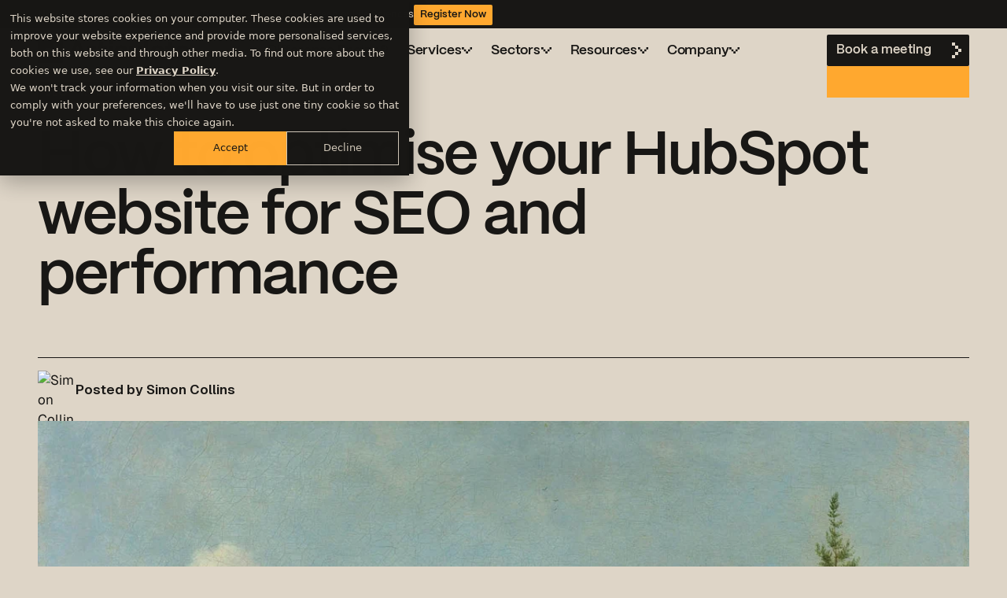

--- FILE ---
content_type: text/html; charset=UTF-8
request_url: https://www.articulatemarketing.com/blog/how-to-optimise-your-hubspot-website-for-seo-and-performance
body_size: 14927
content:
<!doctype html><html lang="en-gb"><head>
    <meta charset="utf-8">

    
    
      <title>How to optimise your HubSpot website for SEO and performance</title>
    

    
    
      <link rel="shortcut icon" href="https://www.articulatemarketing.com/hubfs/favicon.svg">
    

    
    <meta name="description" content="If you're looking to boost your HubSpot website, you're in the right place. Here's how to dramatically improve performance and SEO.">

    
    
    <meta name="viewport" content="width=device-width, initial-scale=1">

    
    <meta property="og:description" content="If you're looking to boost your HubSpot website, you're in the right place. Here's how to dramatically improve performance and SEO.">
    <meta property="og:title" content="How to optimise your HubSpot website for SEO and performance">
    <meta name="twitter:description" content="If you're looking to boost your HubSpot website, you're in the right place. Here's how to dramatically improve performance and SEO.">
    <meta name="twitter:title" content="How to optimise your HubSpot website for SEO and performance">

    

    
  <style>
    :root {
      --nav-main-height: 56px;
      --nav-secondary-height: 36px;
      --nav-height: var(--nav-main-height);

      @media (min-width: 1200px) {
        --nav-main-height: 72px;
        --nav-height: calc(var(--nav-main-height) + var(--nav-secondary-height));
      }
    }
  </style>


            <link rel="preload" as="image" href="https://www.articulatemarketing.com/hubfs/Fine%20art%20imagery/europeana-5jbEggb-BUo-unsplash.jpg" fetchpriority="high">
          
    <style>
a.cta_button{-moz-box-sizing:content-box !important;-webkit-box-sizing:content-box !important;box-sizing:content-box !important;vertical-align:middle}.hs-breadcrumb-menu{list-style-type:none;margin:0px 0px 0px 0px;padding:0px 0px 0px 0px}.hs-breadcrumb-menu-item{float:left;padding:10px 0px 10px 10px}.hs-breadcrumb-menu-divider:before{content:'›';padding-left:10px}.hs-featured-image-link{border:0}.hs-featured-image{float:right;margin:0 0 20px 20px;max-width:50%}@media (max-width: 568px){.hs-featured-image{float:none;margin:0;width:100%;max-width:100%}}.hs-screen-reader-text{clip:rect(1px, 1px, 1px, 1px);height:1px;overflow:hidden;position:absolute !important;width:1px}
</style>

<link rel="stylesheet" href="https://www.articulatemarketing.com/hubfs/hub_generated/template_assets/1/182139518573/1769013157479/template_index.min.css">
<style>
@font-face {
  font-family: "Geist";
  src: url("https://www.articulatemarketing.com/hubfs/Geist-Regular.ttf") format("truetype");
  font-display: swap;
  font-weight: 400;
}

@font-face {
  font-family: "Geist";
  src: url("https://www.articulatemarketing.com/hubfs/Geist-SemiBold.ttf") format("truetype");
  font-display: swap;
  font-weight: 600;
}
</style>

    

    
<!--  Added by GoogleAnalytics4 integration -->
<script>
var _hsp = window._hsp = window._hsp || [];
window.dataLayer = window.dataLayer || [];
function gtag(){dataLayer.push(arguments);}

var useGoogleConsentModeV2 = true;
var waitForUpdateMillis = 1000;


if (!window._hsGoogleConsentRunOnce) {
  window._hsGoogleConsentRunOnce = true;

  gtag('consent', 'default', {
    'ad_storage': 'denied',
    'analytics_storage': 'denied',
    'ad_user_data': 'denied',
    'ad_personalization': 'denied',
    'wait_for_update': waitForUpdateMillis
  });

  if (useGoogleConsentModeV2) {
    _hsp.push(['useGoogleConsentModeV2'])
  } else {
    _hsp.push(['addPrivacyConsentListener', function(consent){
      var hasAnalyticsConsent = consent && (consent.allowed || (consent.categories && consent.categories.analytics));
      var hasAdsConsent = consent && (consent.allowed || (consent.categories && consent.categories.advertisement));

      gtag('consent', 'update', {
        'ad_storage': hasAdsConsent ? 'granted' : 'denied',
        'analytics_storage': hasAnalyticsConsent ? 'granted' : 'denied',
        'ad_user_data': hasAdsConsent ? 'granted' : 'denied',
        'ad_personalization': hasAdsConsent ? 'granted' : 'denied'
      });
    }]);
  }
}

gtag('js', new Date());
gtag('set', 'developer_id.dZTQ1Zm', true);
gtag('config', 'G-Y501GW3LXB');
</script>
<script async src="https://www.googletagmanager.com/gtag/js?id=G-Y501GW3LXB"></script>

<!-- /Added by GoogleAnalytics4 integration -->


<script type="application/ld+json">
{
  "@context": "https://schema.org",
  "@type": "Corporation",
  
     "mainEntityOfPage":{
          "@type":"WebPage",
          "@id":"https://www.articulatemarketing.com/blog/how-to-optimise-your-hubspot-website-for-seo-and-performance",
          "description": "If you're looking to boost your HubSpot website, you're in the right place. Here's how to dramatically improve performance and SEO."
     },
  
  "name": "Articulate Marketing",
  "url": "https://www.articulatemarketing.com",
  "logo": "https://www.articulatemarketing.com/hubfs/favicon.svg",
  "alternateName": "Articulate",
  "sameAs": [
    "https://twitter.com/wearearticulate",
    "https://www.facebook.com/ArticulateMarketing",
    "https://www.linkedin.com/company/articulate-marketing",
    "https://www.instagram.com/wearearticulate/"
  ],
  "description": "Inbound marketing and websites for ambitious B2B technology companies.",
  "contactPoint": [
    {
      "@type": "ContactPoint",
      "telephone": "+442031417887",
      "contactType": "sales",
      "email": "ceo@articulatemarketing.com",
	  "areaServed": ["US","GB","CA","150"],
      "availableLanguage": "en"
    }
  ]
}
</script>
<link rel="amphtml" href="https://www.articulatemarketing.com/blog/how-to-optimise-your-hubspot-website-for-seo-and-performance?hs_amp=true">

<meta property="og:image" content="https://www.articulatemarketing.com/hubfs/Fine%20art%20imagery/europeana-5jbEggb-BUo-unsplash.jpg">
<meta property="og:image:width" content="1500">
<meta property="og:image:height" content="1087">
<meta property="og:image:alt" content="Fine art painting of scenic green landscape">
<meta name="twitter:image" content="https://www.articulatemarketing.com/hubfs/Fine%20art%20imagery/europeana-5jbEggb-BUo-unsplash.jpg">
<meta name="twitter:image:alt" content="Fine art painting of scenic green landscape">

<meta property="og:url" content="https://www.articulatemarketing.com/blog/how-to-optimise-your-hubspot-website-for-seo-and-performance">
<meta name="twitter:card" content="summary_large_image">

<link rel="canonical" href="https://www.articulatemarketing.com/blog/how-to-optimise-your-hubspot-website-for-seo-and-performance">
<script type="application/ld+json">
 {
     "@context": "https://schema.org",
     "@type": "BlogPosting",
     "mainEntityOfPage":{
        "@type":"WebPage",
        "@id":"https://www.articulatemarketing.com/blog/how-to-optimise-your-hubspot-website-for-seo-and-performance"
     },
     "headline": "How to optimise your HubSpot website for SEO and performance",
     "image": {
          "@type": "ImageObject",
          "url": "https://289742.fs1.hubspotusercontent-na1.net/hubfs/289742/Fine%20art%20imagery/europeana-5jbEggb-BUo-unsplash.jpg"
     },
     "datePublished": "2021-06-10 06:00:00",
     "dateModified": "December 5, 2025, 14:20:51",
     "author": {
         "@type": "Person",
         "name": "Simon Collins",
         "url": "https://www.articulatemarketing.com/blog/author/simon-collins"
     },
     "description": "If you're looking to boost your HubSpot website, you're in the right place. Here's how to dramatically improve performance and SEO.",
     
     "publisher": {
         "@type": "Organization",
         "name": "Articulate Marketing",
         "logo": {
     		 "@type": "ImageObject",
    		 "url": "https://www.articulatemarketing.com/hubfs/Articulate%20Marketing%20logo.png"           
             }
     	 }
 }
 </script>
<meta property="og:type" content="article">
<link rel="alternate" type="application/rss+xml" href="https://www.articulatemarketing.com/blog/rss.xml">
<meta name="twitter:domain" content="www.articulatemarketing.com">
<meta name="twitter:site" content="@wearearticulate">

<meta http-equiv="content-language" content="en-gb">






  <meta name="generator" content="HubSpot"></head>

  <body>
    <div class="body-wrapper   hs-content-id-48588297895 hs-blog-post hs-content-path-blog-how-to-optimise-your-hubspot-website-for-seo- hs-content-name-how-to-optimise-your-hubspot-website-for-seo-and-p hs-blog-name-articulate-marketing-blog hs-blog-id-722536779">
      <div class="overlay"></div>
      
        <div data-global-resource-path="Articulate-24/templates/partials/header.html"><div id="hs_cos_wrapper_Mega_Navigation" class="hs_cos_wrapper hs_cos_wrapper_widget hs_cos_wrapper_type_module" style="" data-hs-cos-general-type="widget" data-hs-cos-type="module">









<div class="Nav__sentinel"></div>












<nav class="Nav">
  
    <div class="NavSecondary">
      <div class="wrapper">
        <div class="NavSecondary--row">
          
            <div class="NavSecondary__PSA--desktop">
              <div class="NavSecondary__PSA-text"><span style="font-weight: bold;">New Webinar</span> - How to Become a Thought Leader in Healthtech or Life Sciences<span style="font-weight: bold;"></span></div>
              
                <div class="NavSecondary__PSA--cta">
                  <span id="hs_cos_wrapper_Mega_Navigation_" class="hs_cos_wrapper hs_cos_wrapper_widget hs_cos_wrapper_type_cta" style="" data-hs-cos-general-type="widget" data-hs-cos-type="cta"><div class="hs-web-interactive-inline" style="" data-hubspot-wrapper-cta-id="204500731972"> 
 <a href="https://cta-service-cms2.hubspot.com/web-interactives/public/v1/track/click?encryptedPayload=AVxigLJ%2FNfG%2Fl7aJbYwT72yVNquCCXKCNwTCfs8zF23WqQazKJ2TUtikriD%2Fl0tuWmXA1tqIG3HSry2TZ3HX28CU77voF8SMup%2B%2FSUaGTw32%2BfWVBBIxA9GrP2eX0YtxXa%2Fh7Ut98SBw50pRmYmWvtlcuxECwwkWlYTwnz0EVzWFMmfYqy%2F%2FwymcANYtLlBEr47yixAFqzpAlBABrXsuBXkxCbCRZk%2BaLY3qYHydTA%3D%3D&amp;portalId=289742" class="hs-inline-web-interactive-204500731972   " data-hubspot-cta-id="204500731972"> Register Now </a> 
</div></span>
                </div>
              
            </div>
          
          <div class="NavSecondaryMenu--desktop">
            
  

          </div>
        </div>
      </div>
    </div>
  

  <div class="NavMain">
    <div class="wrapper">
      <div class="NavMain--row">
        
  <a class="Nav__logo" href="/" aria-label="Articulate Marketing">
    <svg width="434" height="72" viewbox="0 0 434 72" fill="none" xmlns="http://www.w3.org/2000/svg">
      <title id="logo-title">Articulate Marketing</title>
      <path fill-rule="evenodd" clip-rule="evenodd" d="M72 0H0V72H72V0ZM49.931 15C46.0431 15 42.8621 18.1628 42.8621 22.0285C42.8621 25.8942 46.0431 29.057 49.931 29.057C53.819 29.057 57 25.8942 57 22.0285C57 18.1628 53.819 15 49.931 15ZM33.1076 55.9995C40.3108 56.1125 47.4015 34.9946 42.2242 29.7998C37.0469 24.6051 16 31.6067 16 38.7213C16 41.3187 17.3506 43.5773 20.1644 43.8031C26.2421 44.2549 28.1554 47.7557 28.1554 51.8211C28.1554 54.6444 30.519 55.9995 33.1076 55.9995Z" fill="#181715" />
      <path d="M394.074 42.326C394.074 29.674 402.056 21.4653 414.256 21.4653C425.101 21.4653 433.536 28.8456 433.536 43.0038L433.611 45.1877H405.37C405.746 51.2878 408.985 54.9779 414.256 54.9779C417.645 54.9779 420.733 53.0199 422.089 49.8569L433.008 50.6853C430.598 58.3668 423.294 63.1866 414.256 63.1866C402.056 63.1866 394.074 54.9779 394.074 42.326ZM405.445 38.4099H422.54C421.863 32.1592 418.323 29.674 414.256 29.674C409.361 29.674 406.123 32.9876 405.445 38.4099Z" fill="#181715" />
      <path d="M370.749 13.3319H381.594V22.369H392.137V30.5024H381.594V49.4803C381.594 52.4927 383.176 54.0742 386.037 54.0742H392.213V62.2829H383.929C375.268 62.2829 370.749 57.9903 370.749 49.4803V30.5024H364.348V22.369H370.749V13.3319Z" fill="#181715" />
      <path d="M323.737 34.6444C325.318 26.2098 331.795 21.4653 342.112 21.4653C354.011 21.4653 360.186 27.4148 360.186 38.7864V51.6643C360.186 54.1495 361.241 54.752 362.747 54.752H364.178V62.2829L362.069 62.3582C359.283 62.4335 351.978 62.9607 350.999 56.2582C349.116 60.2496 344.597 63.1866 337.443 63.1866C329.385 63.1866 323.134 58.8187 323.134 51.8149C323.134 44.284 328.707 41.5729 338.271 39.6148L349.266 37.4309C349.266 31.5568 346.932 28.7703 342.037 28.7703C338.121 28.7703 335.56 30.9543 334.732 35.2469L323.737 34.6444ZM334.28 51.4384C334.28 53.9989 336.389 55.9569 340.681 55.9569C345.727 55.9569 349.492 52.1915 349.492 44.8112V44.3593L342.564 45.6396C337.819 46.5433 334.28 47.2211 334.28 51.4384Z" fill="#181715" />
      <path d="M303.254 8.81335H314.098V51.0618C314.098 53.0198 315.153 54.0742 317.035 54.0742H319.972V62.2829H314.023C307.546 62.2829 303.254 58.3668 303.254 51.5137V8.81335Z" fill="#181715" />
      <path d="M297.22 62.2829H287.279L287.129 56.1075C284.945 61.2286 280.502 63.1866 275.38 63.1866C266.795 63.1866 261.825 57.2372 261.825 48.0494V22.369H272.669V44.4346C272.669 50.9865 274.176 54.526 278.845 54.526C283.664 54.526 286.376 50.9865 286.376 44.4346V22.369H297.22V62.2829Z" fill="#181715" />
      <path d="M246.013 37.5062C245.335 32.6111 242.097 29.9753 238.03 29.9753C232.231 29.9753 228.918 34.4938 228.918 42.326C228.918 50.1581 232.231 54.6767 238.03 54.6767C242.323 54.6767 245.561 52.0409 246.239 46.7692L257.46 47.2211C256.33 57.0866 248.423 63.1866 238.03 63.1866C225.755 63.1866 217.772 54.9779 217.772 42.326C217.772 29.674 225.755 21.4653 238.03 21.4653C248.121 21.4653 256.104 27.3395 257.159 36.9037L246.013 37.5062Z" fill="#181715" />
      <path d="M202.689 22.369H213.534V62.2829H202.689V22.369ZM202.539 17.0974V8.81335H213.76V17.0974H202.539Z" fill="#181715" />
      <path d="M176.611 13.3319H187.455V22.369H197.998V30.5024H187.455V49.4803C187.455 52.4927 189.037 54.0742 191.898 54.0742H198.074V62.2829H189.79C181.129 62.2829 176.611 57.9903 176.611 49.4803V30.5024H170.209V22.369H176.611V13.3319Z" fill="#181715" />
      <path d="M142.416 22.369H152.658L152.884 30.3518C154.39 25.0048 157.402 22.369 162.523 22.369H166.213V30.5777H162.448C155.896 30.5777 153.26 33.6654 153.26 39.9161V62.2829H142.416V22.369Z" fill="#181715" />
      <path d="M88 62.2829L107.279 8.81335H119.856L139.135 62.2829H127.989L123.922 50.5346H103.212L99.1458 62.2829H88ZM106.3 41.3469H120.835L113.53 20.185L106.3 41.3469Z" fill="#181715" />
    </svg>
  </a>


        <div class="NavMainMenu--container" data-lenis-prevent>
          <div class="NavMainMenu" data-lenis-prevent>
            
            <div class="NavItem ">
              
                
  
  
  

  <a class="NavItem__label NavItem__label--linked" href="https://www.articulatemarketing.com/difference-engine">
                <span>Difference Engine®</span>
                
                </a>

              

              
            </div>
            
            <div class="NavItem NavItem--parent">
              
                <div class="NavItem__label NavItem__label--unlinked">
                  <span>Services</span>
                  
                    <div class="NavItem__mobile-chevron"></div>
                  
                </div>
              

              
                
  <div class="SubContainer SubContainer--1">
    <div class="SubCol--grid" style="--cols: 1">
      
      <div class="SubCol">
        

        
        <div class="SubBlock SubBlock--simple">
          
            
  
  
  
  
  

  <a class="SimpleLink  align-center" href="https://www.articulatemarketing.com/services/branding">
  
  <div class="SimpleLink__text">
    
      <div class="SimpleLink__title">Branding</div>
    
    
  </div>
  </a>

  
  
  
  
  

  <a class="SimpleLink  align-center" href="https://www.articulatemarketing.com/services/websites">
  
  <div class="SimpleLink__text">
    
      <div class="SimpleLink__title">Websites</div>
    
    
  </div>
  </a>

  
  
  
  
  

  <a class="SimpleLink  align-center" href="https://www.articulatemarketing.com/services/content">
  
  <div class="SimpleLink__text">
    
      <div class="SimpleLink__title">Content</div>
    
    
  </div>
  </a>

  
  
  
  
  

  <a class="SimpleLink  align-center" href="https://www.articulatemarketing.com/services/automation">
  
  <div class="SimpleLink__text">
    
      <div class="SimpleLink__title">Automation</div>
    
    
  </div>
  </a>

  
  
  
  
  

  <a class="SimpleLink  align-center" href="https://www.articulatemarketing.com/services/drive">
  
  <div class="SimpleLink__text">
    
      <div class="SimpleLink__title">Drive</div>
    
    
  </div>
  </a>

  

          
        </div>
        
      </div>
      
    </div>

    
  </div>

              
            </div>
            
            <div class="NavItem NavItem--parent">
              
                <div class="NavItem__label NavItem__label--unlinked">
                  <span>Sectors</span>
                  
                    <div class="NavItem__mobile-chevron"></div>
                  
                </div>
              

              
                
  <div class="SubContainer SubContainer--1">
    <div class="SubCol--grid" style="--cols: 1">
      
      <div class="SubCol">
        

        
        <div class="SubBlock SubBlock--simple">
          
            
  
  
  
  
  

  <a class="SimpleLink  align-center" href="https://www.articulatemarketing.com/sectors/health">
  
  <div class="SimpleLink__text">
    
      <div class="SimpleLink__title">Health</div>
    
    
  </div>
  </a>

  
  
  
  
  

  <a class="SimpleLink  align-center" href="https://www.articulatemarketing.com/sectors/sustainability">
  
  <div class="SimpleLink__text">
    
      <div class="SimpleLink__title">Sustainability</div>
    
    
  </div>
  </a>

  
  
  
  
  

  <a class="SimpleLink  align-center" href="https://www.articulatemarketing.com/sectors/technology">
  
  <div class="SimpleLink__text">
    
      <div class="SimpleLink__title">Technology</div>
    
    
  </div>
  </a>

  

          
        </div>
        
      </div>
      
    </div>

    
  </div>

              
            </div>
            
            <div class="NavItem NavItem--parent">
              
                <div class="NavItem__label NavItem__label--unlinked">
                  <span>Resources</span>
                  
                    <div class="NavItem__mobile-chevron"></div>
                  
                </div>
              

              
                
  <div class="SubContainer SubContainer--1">
    <div class="SubCol--grid" style="--cols: 1">
      
      <div class="SubCol">
        

        
        <div class="SubBlock SubBlock--simple">
          
            
  
  
  
  
  

  <a class="SimpleLink  align-center" href="https://www.articulatemarketing.com/work">
  
  <div class="SimpleLink__text">
    
      <div class="SimpleLink__title">Portfolio</div>
    
    
  </div>
  </a>

  
  
  
  
  

  <a class="SimpleLink  align-center" href="https://www.articulatemarketing.com/blog">
  
  <div class="SimpleLink__text">
    
      <div class="SimpleLink__title">Blog</div>
    
    
  </div>
  </a>

  
  
  
  
  

  <a class="SimpleLink  align-center" href="https://www.articulatemarketing.com/resources">
  
  <div class="SimpleLink__text">
    
      <div class="SimpleLink__title">Resource hub</div>
    
    
  </div>
  </a>

  
  
  
  
  

  <a class="SimpleLink  align-center" href="https://www.articulatemarketing.com/webinars">
  
  <div class="SimpleLink__text">
    
      <div class="SimpleLink__title">Webinars</div>
    
    
  </div>
  </a>

  

          
        </div>
        
      </div>
      
    </div>

    
  </div>

              
            </div>
            
            <div class="NavItem NavItem--parent">
              
                <div class="NavItem__label NavItem__label--unlinked">
                  <span>Company</span>
                  
                    <div class="NavItem__mobile-chevron"></div>
                  
                </div>
              

              
                
  <div class="SubContainer SubContainer--1">
    <div class="SubCol--grid" style="--cols: 1">
      
      <div class="SubCol">
        

        
        <div class="SubBlock SubBlock--simple">
          
            
  
  
  
  
  

  <a class="SimpleLink  align-center" href="https://www.articulatemarketing.com/about-us">
  
  <div class="SimpleLink__text">
    
      <div class="SimpleLink__title">About</div>
    
    
  </div>
  </a>

  
  
  
  
  

  <a class="SimpleLink  align-center" href="https://www.articulatemarketing.com/careers">
  
  <div class="SimpleLink__text">
    
      <div class="SimpleLink__title">Careers</div>
    
    
  </div>
  </a>

  
  
  
  
  

  <a class="SimpleLink  align-center" href="https://www.articulatemarketing.com/client-charter">
  
  <div class="SimpleLink__text">
    
      <div class="SimpleLink__title">Client charter</div>
    
    
  </div>
  </a>

  

          
        </div>
        
      </div>
      
    </div>

    
  </div>

              
            </div>
            
          </div>

          

            
              <div class="NavSecondary__PSA--mobile">
                <div class="NavSecondary__PSA-text"><span style="font-weight: bold;">New Webinar</span> - How to Become a Thought Leader in Healthtech or Life Sciences<span style="font-weight: bold;"></span></div>
                
                  <div class="NavSecondary__PSA--cta">
                    <span id="hs_cos_wrapper_Mega_Navigation_" class="hs_cos_wrapper hs_cos_wrapper_widget hs_cos_wrapper_type_cta" style="" data-hs-cos-general-type="widget" data-hs-cos-type="cta"><div class="hs-web-interactive-inline" style="" data-hubspot-wrapper-cta-id="204500731972"> 
 <a href="https://cta-service-cms2.hubspot.com/web-interactives/public/v1/track/click?encryptedPayload=AVxigLJ%2FNfG%2Fl7aJbYwT72yVNquCCXKCNwTCfs8zF23WqQazKJ2TUtikriD%2Fl0tuWmXA1tqIG3HSry2TZ3HX28CU77voF8SMup%2B%2FSUaGTw32%2BfWVBBIxA9GrP2eX0YtxXa%2Fh7Ut98SBw50pRmYmWvtlcuxECwwkWlYTwnz0EVzWFMmfYqy%2F%2FwymcANYtLlBEr47yixAFqzpAlBABrXsuBXkxCbCRZk%2BaLY3qYHydTA%3D%3D&amp;portalId=289742" class="hs-inline-web-interactive-204500731972   " data-hubspot-cta-id="204500731972"> Register Now </a> 
</div></span>
                  </div>
                
              </div>
            

            
          
        </div>

        <div class="Nav--right">
          
            <div class="NavCTA NavCTA--desktop">
              
  
  
  

  

    

    <div class="Button Button--Button">
      
      
        <span id="hs_cos_wrapper_Mega_Navigation_" class="hs_cos_wrapper hs_cos_wrapper_widget hs_cos_wrapper_type_cta" style="" data-hs-cos-general-type="widget" data-hs-cos-type="cta"><div class="hs-web-interactive-inline" style="" data-hubspot-wrapper-cta-id="199207217544"> 
 <a href="https://cta-service-cms2.hubspot.com/web-interactives/public/v1/track/click?encryptedPayload=AVxigLKIhRcGB%2Bgr%2FInnTu5gD9HrTRE5uoilVJQv7WqmhamrKq69dOlKSuezUVOO0OqTiBfQoyY8EQBceH%2B2L9%2F0nW5kcgafn8pRZrkrZ%2BFc2le0H3Dbl8sw51EIYIarLsJn9wOlxONv%2Bt1rkLXr1HPCFhSYyA%2BaJyLfzqICk0SZvVh6wrMCA6dsPa96PcjszV0%3D&amp;portalId=289742" class="hs-inline-web-interactive-199207217544   " data-hubspot-cta-id="199207217544"> Book a meeting </a> 
</div></span>
      

      
      <div class="Button__icon">

  

  

  <svg class="BitArrow" width="96" height="160" viewbox="0 0 96 160" fill="none" xmlns="http://www.w3.org/2000/svg">
    <rect class="bit bit-1" width="32" height="32" fill="var(--colour-beige" />
    <rect class="bit bit-2" x="32" y="32" width="32" height="32" fill="var(--colour-beige" />
    <rect class="bit bit-3" x="64" y="64" width="32" height="32" fill="var(--colour-beige" />
    <rect class="bit bit-4" x="32" y="96" width="32" height="32" fill="var(--colour-beige" />
    <rect class="bit bit-5" y="128" width="32" height="32" fill="var(--colour-beige" />
  </svg>

</div>
    </div>
  

            </div>
          

          <button class="NavToggle" aria-label="Toggle navigation menu" aria-expanded="false" aria-controls="main-navigation">
            <div class="NavToggle__icon" aria-hidden="true">
              <svg width="80" height="80" viewbox="0 0 80 80" fill="none" xmlns="http://www.w3.org/2000/svg">
                <rect x="64" y="64" width="16" height="16" fill="#181715" />
                <rect x="32" y="64" width="16" height="16" fill="#181715" />
                <rect y="64" width="16" height="16" fill="#181715" />
                <rect x="64" y="32" width="16" height="16" fill="#181715" />
                <rect x="32" y="32" width="16" height="16" fill="#181715" />
                <rect y="32" width="16" height="16" fill="#181715" />
                <rect x="64" width="16" height="16" fill="#181715" />
                <rect x="32" width="16" height="16" fill="#181715" />
                <rect width="16" height="16" fill="#181715" />
              </svg>
            </div>
          </button>
        </div>
      </div>
    </div>
  </div>
</nav></div></div>
      

      
      
  <div class="BlogPost">
    <div class="wrapper">
      <div class="BlogPost--row row">
        <div class="BlogPostHeader">
          

  <div class="PostHeader">
    <div class="PostHeader--top">
      
      
        <div class="PostHeader__tags">
          
          <div class="TagRow">
            
            
              <a class="PostHeader__tag" href="https://www.articulatemarketing.com/blog/topic/seo">
  

  <div class="Tag">
    
      <span class="Tag__label">SEO</span>
    
  </div>
</a>
            
            
            
              <a class="PostHeader__tag" href="https://www.articulatemarketing.com/blog/topic/websites">
  

  <div class="Tag">
    
      <span class="Tag__label">Websites</span>
    
  </div>
</a>
            
            
            
              <a class="PostHeader__tag" href="https://www.articulatemarketing.com/blog/topic/hubspot">
  

  <div class="Tag">
    
      <span class="Tag__label">HubSpot</span>
    
  </div>
</a>
            
            
          </div>
        </div>
      
    </div>

    <div class="PostHeader--bottom">
      <h1 class="PostHeader__title">How to optimise your HubSpot website for SEO and performance</h1>

      
      <div class="PostHeader__meta">
        <a class="PostHeader__author" href="https://www.articulatemarketing.com/blog/author/simon-collins">
          
            <img width="64" height="64" loading="eager" src="https://app.hubspot.com/settings/avatar/e5621e16b4b8da955d32f620e33d84ac" alt="Simon Collins" class="PostHeader__avatar">
          
          Posted by
          Simon Collins
        </a>

        <div class="PostHeader__dates"></div>
      </div>

      
    </div>
  </div>


        </div>

        

          

          <div class="BlogPost__featured-image">
            <img width="1600" height="800" style="aspect-ratio: 16 / 8" loading="eager" decoding="async" fetchpriority="high" src="https://www.articulatemarketing.com/hs-fs/hubfs/Fine%20art%20imagery/europeana-5jbEggb-BUo-unsplash.jpg?width=1600&amp;height=800&amp;name=europeana-5jbEggb-BUo-unsplash.jpg" alt="Fine art painting of scenic green landscape" srcset="https://www.articulatemarketing.com/hs-fs/hubfs/Fine%20art%20imagery/europeana-5jbEggb-BUo-unsplash.jpg?width=800&amp;height=400&amp;name=europeana-5jbEggb-BUo-unsplash.jpg 800w, https://www.articulatemarketing.com/hs-fs/hubfs/Fine%20art%20imagery/europeana-5jbEggb-BUo-unsplash.jpg?width=1600&amp;height=800&amp;name=europeana-5jbEggb-BUo-unsplash.jpg 1600w, https://www.articulatemarketing.com/hs-fs/hubfs/Fine%20art%20imagery/europeana-5jbEggb-BUo-unsplash.jpg?width=2400&amp;height=1200&amp;name=europeana-5jbEggb-BUo-unsplash.jpg 2400w, https://www.articulatemarketing.com/hs-fs/hubfs/Fine%20art%20imagery/europeana-5jbEggb-BUo-unsplash.jpg?width=3200&amp;height=1600&amp;name=europeana-5jbEggb-BUo-unsplash.jpg 3200w, https://www.articulatemarketing.com/hs-fs/hubfs/Fine%20art%20imagery/europeana-5jbEggb-BUo-unsplash.jpg?width=4000&amp;height=2000&amp;name=europeana-5jbEggb-BUo-unsplash.jpg 4000w, https://www.articulatemarketing.com/hs-fs/hubfs/Fine%20art%20imagery/europeana-5jbEggb-BUo-unsplash.jpg?width=4800&amp;height=2400&amp;name=europeana-5jbEggb-BUo-unsplash.jpg 4800w" sizes="(max-width: 1600px) 100vw, 1600px">
          </div>
        

        <div class="BlogPost--content">
          <div class="BlogPostSidebar">
            <div class="BlogPostSidebar--sticky">
              <div class="BlogPostSidebar__card">
                






              </div>
            </div>
          </div>

          <article class="BlogPost__article">
            <span id="hs_cos_wrapper_post_body" class="hs_cos_wrapper hs_cos_wrapper_meta_field hs_cos_wrapper_type_rich_text" style="" data-hs-cos-general-type="meta_field" data-hs-cos-type="rich_text"><p>Just like Lewis Hamilton tuning his F1 car for the Monaco Grand Prix, you’ll want to&nbsp;optimise&nbsp;your HubSpot website.</p>
<!--more-->
<p>Why? Because Google loves a fast, streamlined website.&nbsp;It’s one of the key factors that determine how Google&nbsp;will&nbsp;<a href="https://www.articulatemarketing.com/blog/increase-organic-site-traffic">rank your site</a>.</p>
<p>A fast website also provides&nbsp;the&nbsp;slick&nbsp;experience&nbsp;that visitors love.&nbsp;This is highlighted by the fact that&nbsp;<a href="https://neilpatel.com/blog/loading-time/">forty percent</a>&nbsp;of&nbsp;users&nbsp;will abandon a website that takes more than three seconds to load!</p>
<p>With this in mind, we’re going to dive into the&nbsp;best ways to&nbsp;optimise&nbsp;your HubSpot website. To do so, we’ll address&nbsp;the six&nbsp;metrics&nbsp;against which Google’s <a href="https://developers.google.com/speed/pagespeed/insights/">PageSpeed Insights</a> assesses you against.</p>
<h2>PageSpeed? What's that?</h2>
<p>Below are a couple of screenshots to show you how the Google PageSpeed Insights dashboard looks.</p>
<p><img src="https://www.articulatemarketing.com/hs-fs/hubfs/Screenshot_2021-05-24_at_23.17.49-1-1-1.jpg?width=1667&amp;height=1000&amp;name=Screenshot_2021-05-24_at_23.17.49-1-1-1.jpg" alt="Screenshot of Articulate Markeing's website performance on PageSpeed Insights (blog How to optimise your HubSpot website for SEO and performance)" width="1667" height="1000" loading="lazy" style="width: 100%; height: auto;" title="Screenshot of Articulate Markeing's website performance on PageSpeed Insights (blog How to optimise your HubSpot website for SEO and performance)" srcset="https://www.articulatemarketing.com/hs-fs/hubfs/Screenshot_2021-05-24_at_23.17.49-1-1-1.jpg?width=834&amp;height=500&amp;name=Screenshot_2021-05-24_at_23.17.49-1-1-1.jpg 834w, https://www.articulatemarketing.com/hs-fs/hubfs/Screenshot_2021-05-24_at_23.17.49-1-1-1.jpg?width=1667&amp;height=1000&amp;name=Screenshot_2021-05-24_at_23.17.49-1-1-1.jpg 1667w, https://www.articulatemarketing.com/hs-fs/hubfs/Screenshot_2021-05-24_at_23.17.49-1-1-1.jpg?width=2501&amp;height=1500&amp;name=Screenshot_2021-05-24_at_23.17.49-1-1-1.jpg 2501w, https://www.articulatemarketing.com/hs-fs/hubfs/Screenshot_2021-05-24_at_23.17.49-1-1-1.jpg?width=3334&amp;height=2000&amp;name=Screenshot_2021-05-24_at_23.17.49-1-1-1.jpg 3334w, https://www.articulatemarketing.com/hs-fs/hubfs/Screenshot_2021-05-24_at_23.17.49-1-1-1.jpg?width=4168&amp;height=2500&amp;name=Screenshot_2021-05-24_at_23.17.49-1-1-1.jpg 4168w, https://www.articulatemarketing.com/hs-fs/hubfs/Screenshot_2021-05-24_at_23.17.49-1-1-1.jpg?width=5001&amp;height=3000&amp;name=Screenshot_2021-05-24_at_23.17.49-1-1-1.jpg 5001w" sizes="(max-width: 1667px) 100vw, 1667px"></p>
<p><img src="https://www.articulatemarketing.com/hs-fs/hubfs/Screenshot_2021-05-24_at_23.19.18-1-1.jpg?width=1667&amp;height=1000&amp;name=Screenshot_2021-05-24_at_23.19.18-1-1.jpg" alt="Screenshot of Articulate Marketing's website mobile performance on PageSpeed Insights (blog How to optimise your HubSpot website for SEO and performance)" width="1667" height="1000" loading="lazy" style="width: 100%; height: auto;" title="" srcset="https://www.articulatemarketing.com/hs-fs/hubfs/Screenshot_2021-05-24_at_23.19.18-1-1.jpg?width=834&amp;height=500&amp;name=Screenshot_2021-05-24_at_23.19.18-1-1.jpg 834w, https://www.articulatemarketing.com/hs-fs/hubfs/Screenshot_2021-05-24_at_23.19.18-1-1.jpg?width=1667&amp;height=1000&amp;name=Screenshot_2021-05-24_at_23.19.18-1-1.jpg 1667w, https://www.articulatemarketing.com/hs-fs/hubfs/Screenshot_2021-05-24_at_23.19.18-1-1.jpg?width=2501&amp;height=1500&amp;name=Screenshot_2021-05-24_at_23.19.18-1-1.jpg 2501w, https://www.articulatemarketing.com/hs-fs/hubfs/Screenshot_2021-05-24_at_23.19.18-1-1.jpg?width=3334&amp;height=2000&amp;name=Screenshot_2021-05-24_at_23.19.18-1-1.jpg 3334w, https://www.articulatemarketing.com/hs-fs/hubfs/Screenshot_2021-05-24_at_23.19.18-1-1.jpg?width=4168&amp;height=2500&amp;name=Screenshot_2021-05-24_at_23.19.18-1-1.jpg 4168w, https://www.articulatemarketing.com/hs-fs/hubfs/Screenshot_2021-05-24_at_23.19.18-1-1.jpg?width=5001&amp;height=3000&amp;name=Screenshot_2021-05-24_at_23.19.18-1-1.jpg 5001w" sizes="(max-width: 1667px) 100vw, 1667px"></p>
<p>Whoops! We accidentally revealed our high scores&nbsp;there, didn’t we?! That’s annoying.</p>
<p>(Don't worry - that's the last shameless brag we’ll indulge in today.)</p>
<p>The first screenshot shows our desktop score, and the second shows our score for mobile. Mobile is much harder to get a high score for, but increasingly important as <a href="https://developers.google.com/search/docs/crawling-indexing/mobile/mobile-sites-mobile-first-indexing">Google recognises</a> the world becoming mobile-first.</p>
<p>Now, let's explore those six metrics, and how you can boost your scores for each one respectively.</p>
<h2>1. First&nbsp;contentful&nbsp;paint</h2>
<p>The first&nbsp;contenful&nbsp;paint (FCP) is the&nbsp;time it takes for&nbsp;the&nbsp;first piece of content&nbsp;to load in the browser.</p>
<p>To&nbsp;optimise&nbsp;your FCP,&nbsp;you’ll want to do everything possible to ensure that first piece loads quickly. Typically, this means choosing an image with a small file size.&nbsp;Indeed, it’s hard to overstate the importance of using small, compressed images to improve your website performance.</p>
<p>As well as compressing images, you'll need to enable site caching and implement lazy loading to further boost the FCP. What's lazy loading? It's when you only load objects in at the point at which they're actually needed.</p>
<blockquote>
<p>'I don't think necessity is the mother of invention. Invention, in my opinion, arises directly from idleness, possibly also from laziness - to save oneself trouble.'</p>
</blockquote>
<p>—<strong><a href="https://www.brainyquote.com/authors/agatha-christie-quotes">Agatha Christie</a></strong></p>
<h2>2. Speed index</h2>
<p>Speed index (SI) refers to the page load speed. It indicates how quickly the contents of the page become visible.</p>
<p>Here's how to improve the SI:</p>
<ul>
<li><strong>Ensure scripts are performant</strong>. Always optimise scripts to keep them lean, and remove all unnecessary&nbsp;scripts.</li>
<li><strong>Reduce&nbsp;HTTP requests.</strong>&nbsp;Why? Because asking servers for requests&nbsp;will&nbsp;slow things down. Here's <a href="https://blog.hubspot.com/marketing/reduce-http-requests">a guide from HubSpot</a> to explain more.</li>
<li><strong>Show a fallback&nbsp;font&nbsp;first.</strong>&nbsp;Use 'font-display:swap' so a system font fallback renders initially, and then gets swapped out for the custom font once it's loaded.</li>
</ul>
<p></p><div class="hs-cta-embed hs-cta-simple-placeholder hs-cta-embed-198975079317" style="max-width:100%; max-height:100%; width:680px;height:462.7734375px" data-hubspot-wrapper-cta-id="198975079317">
  <a href="/hs/cta/wi/redirect?encryptedPayload=AVxigLLtdNNDCms9hHKoTnroj3qaQU6CpT3DAYqpek%2FdIqaZLQBvROnsTpY6TJebyNnlHuqiLXNJPu7p%2FlzsaOzY5PAy%2F1OACZwFTpNQvTpQVuhtiYTu4cET6ZGYtHHAWQ%2FYD2B99GkNvXCeDB5%2FvXd8tc51q4%2Bmab6%2F7idtb%2B0oyL5BTiuFE6RqCuwyqoUMJxInNuzmHcfpIxpWxvbxb4hphK%2FJl4eBnnxf6aGtorCUfSQFEl8V27oyWXsjnh6E3rmrefAp%2Fw0%3D&amp;webInteractiveContentId=198975079317&amp;portalId=289742" target="_blank" rel="noopener" crossorigin="anonymous">
    <img alt="Group 1485" loading="lazy" src="https://no-cache.hubspot.com/cta/default/289742/interactive-198975079317.png" style="height: 100%; width: 100%; object-fit: fill" onerror="this.style.display='none'">
  </a>
</div>
<p></p>
<h2>3. Largest&nbsp;contentful&nbsp;paint</h2>
<p>The largest&nbsp;contentful&nbsp;paint (LCP) measures&nbsp;how quickly&nbsp;the largest content element on the page becomes visible.</p>
<p>For most&nbsp;websites, it’s going to be an image&nbsp;that loads first.&nbsp;In this&nbsp;instance, you’ll&nbsp;want a nice&nbsp;image that's a small file size (.svgs are often ideal). Yes, we’re a broken record on&nbsp;<a href="https://www.fizzandginger.com/">compressing images</a>&nbsp;but it's one of the biggest mistakes we see clients making.</p>
<p>Also, you’ll want to do the same trick you've done with loading fallback fonts. So, first bring in a low-res image, and then a high-res image quickly after. This incremental change is barely noticeable to the user but will speed up&nbsp;the LCP.</p>
<h2>4. Time to interactive</h2>
<p>The&nbsp;time to interactive&nbsp;(TTI)&nbsp;is the time it takes for the website to become usable.&nbsp;For&nbsp;example, how soon can someone start clicking navigation links. Like the ones up there ↗️</p>
<p>Accelerating TTI typically means optimising things so that interactive elements load in sooner than other elements.&nbsp;For example, it's better to add navigation links before a block of text.</p>
<p>Lazy loading is also crucial here. This means that you don’t need to load everything at once – just what the visitor sees and can interact with above the fold. 'The fold' refers to the web browsers bottom border. 'Above the fold' is the web content that's visible above the border when the page initially loads.</p>
<h2>5. Total blocking&nbsp;time</h2>
<p>The Total Blocking Time (TBT) measures the time between the FCP and the TTI.</p>
<p>Here’s how you&nbsp;boost performance and reduce&nbsp;the TBT:</p>
<ul>
<li><strong>Ensure scripts are in the right place.</strong>&nbsp;This means reducing the amount of script-dependent content.</li>
<li><strong>Load the images first, then animations.</strong>&nbsp;Bells and whistles, like animations, need to take second place to loading in&nbsp;fundamentals, like images.</li>
<li><strong>Focus on what’s usable.</strong>&nbsp;This means loading in things that have a function. Navigation bars and links to other pages are prime examples.</li>
</ul>
<h2>6. Cumulative layout shift</h2>
<p>The&nbsp;cumulative&nbsp;layout shift (CLS)&nbsp;measures&nbsp;how unstable your content is for visitors.&nbsp;Naturally, you want stable content&nbsp;that doesn’t move around on the page.</p>
<p>How do you&nbsp;keep things stable and improve the CLS? We thought you’d never ask.</p>
<p>Here’s how to do it:</p>
<ul>
<li><strong>Give objects predefined sizes&nbsp;on the page.</strong>&nbsp;This means always providing explicit width and height&nbsp;attributes&nbsp;for all your image and video elements.</li>
<li><strong>Load placeholders to establish structure.</strong>&nbsp;For example, when you have a third-party ad or widget that dynamically loads in later than other content (like a WordPress marketing plugin or a HubSpot call-to-action), chose placeholder content to hold the space.</li>
<li><strong>Use placeholders that are a similar size.</strong>&nbsp;When you use placeholder tactics, like fallback fonts, choose placeholders that are similar in size. For example, with fallback fonts, if your live font is very wide, chose a fallback font that is very wide as well. Then, it won't shift on the page when the live font loads in.</li>
</ul>
<h2>Ready to supercharge your HubSpot website?</h2>
<p>It's no secret that <a href="https://www.articulatemarketing.com/services/websites">a faster website</a> provides a better experience to users and help you rank higher on Google.</p>
<p>And, fortunately, it&nbsp;doesn’t require the advanced coding skills of a&nbsp;silicon valley&nbsp;super-nerd to make it happen.&nbsp;All you need to do is follow the advice in this article and the&nbsp;recommendations&nbsp;in Google&nbsp;PageSpeed&nbsp;Insights.</p>
<p>If you’d like to learn more about&nbsp;building brilliant websites, why not check out our guide to growth-driven design below?</p>
<p>(Also, hat tip to our resident website wizard, Kyle, for achieving our high Google&nbsp;PageSpeed&nbsp;Insights score,&nbsp;and who’s wisdom this&nbsp;article&nbsp;is based off.)<br><br></p><div class="hs-cta-embed hs-cta-simple-placeholder hs-cta-embed-198971106161" style="max-width:100%; max-height:100%; width:680px;height:470.78125px" data-hubspot-wrapper-cta-id="198971106161">
  <a href="/hs/cta/wi/redirect?encryptedPayload=AVxigLIebdkGxNS%2Bq482ypjMZpKamCz3eVN3K%2F9LcQfu8SNP7KM0VjVSjNApTUbyd6s8BkMKg7th2ChekB5eLgrTzRiYfG%2BzIoLJ1yRB2CSPTPIkt%2FAjKWVTb%2FPW1lP%2BK%2By6doMbNftLZnwzV5gLoNcT9D%2BH%2BjTlsjgM94GFjXMi7igmhGTObLIVnp2xhZtZ2rtTtv4WPWI%2Fv%2F9QpxNrmo1aXAaZqmp0&amp;webInteractiveContentId=198971106161&amp;portalId=289742" target="_blank" rel="noopener" crossorigin="anonymous">
    <img alt="Three star iconborderless" loading="lazy" src="https://no-cache.hubspot.com/cta/default/289742/interactive-198971106161.png" style="height: 100%; width: 100%; object-fit: fill" onerror="this.style.display='none'">
  </a>
</div>
<p></p></span>

            <div class="BlogPost__share">
              


  <div class="SocialShare">
    <div class="SocialShare__title">Share</div>

    <div class="SocialShare__icons">
      

      
      
      <a title="Share on LinkedIn" class="SocialShare__link" href="http://www.linkedin.com/shareArticle?mini=true&amp;url=https://www.articulatemarketing.com/blog/how-to-optimise-your-hubspot-website-for-seo-and-performance?utm_medium=social&amp;utm_source=LinkedIn" target="_blank" rel="noopener noreferrer">
        <img class="SocialShare__icon" src="https://www.articulatemarketing.com/hubfs/linkedin-1.svg" alt="Share on LinkedIn" width="32" height="32" loading="eager" decoding="async">
      </a>
      
      
      <a title="Share on Facebook" class="SocialShare__link" href="http://www.facebook.com/share.php?u=https://www.articulatemarketing.com/blog/how-to-optimise-your-hubspot-website-for-seo-and-performance?utm_medium=social&amp;utm_source=Facebook" target="_blank" rel="noopener noreferrer">
        <img class="SocialShare__icon" src="https://www.articulatemarketing.com/hubfs/facebook.svg" alt="Share on Facebook" width="32" height="32" loading="eager" decoding="async">
      </a>
      
      
      <a title="Share on Mail" class="SocialShare__link" href="mailto:?subject=Check%20out%20https://www.articulatemarketing.com/blog/how-to-optimise-your-hubspot-website-for-seo-and-performance?utm_medium=social&amp;utm_source=Mail%20&amp;body=Check%20out%20https://www.articulatemarketing.com/blog/how-to-optimise-your-hubspot-website-for-seo-and-performance?utm_medium=social&amp;utm_source=Mail" target="_blank" rel="noopener noreferrer">
        <img class="SocialShare__icon" src="https://www.articulatemarketing.com/hubfs/mail.svg" alt="Share on Mail" width="32" height="32" loading="eager" decoding="async">
      </a>
      

      
        <div title="Copy article link" class="SocialShare__copy">
          <img class="SocialShare__icon SocialShare__icon--copy" src="https://www.articulatemarketing.com/hubfs/copy-link.svg" alt="Copy to clipboard" width="32" height="32" loading="eager" decoding="async">
        </div>
      
    </div>
  </div>


            </div>

            <div class="BlogPostAuthor">
              <div class="BlogPostAuthor--grid">
                
                  <div class="BlogPostAuthor__avatar">
                    <img width="100" height="100" style="aspect-ratio: 1 / 1" loading="lazy" decoding="async" src="https://app.hubspot.com/settings/avatar/e5621e16b4b8da955d32f620e33d84ac" alt="Simon Collins">
                  </div>
                

                <div class="BlogPostAuthor__info">
                  <h5 class="BlogPostAuthor__name">About the Author</h5>
                  <div class="BlogPostAuthor__bio">Marketing copywriter specialising in writing about technology, marketing, branding, strategy and thought leadership for Articulate Marketing. Loves old cities and new music.</div>
                </div>
              </div>

              <a class="BlogPostAuthor__link" href="https://www.articulatemarketing.com/blog/author/simon-collins">
                More from
                Simon Collins
                <span>

  

  

  <svg class="BitArrow" width="96" height="160" viewbox="0 0 96 160" fill="none" xmlns="http://www.w3.org/2000/svg">
    <rect class="bit bit-1" width="32" height="32" fill="var(--colour-yellow)" />
    <rect class="bit bit-2" x="32" y="32" width="32" height="32" fill="var(--colour-yellow)" />
    <rect class="bit bit-3" x="64" y="64" width="32" height="32" fill="var(--colour-yellow)" />
    <rect class="bit bit-4" x="32" y="96" width="32" height="32" fill="var(--colour-yellow)" />
    <rect class="bit bit-5" y="128" width="32" height="32" fill="var(--colour-yellow)" />
  </svg>

</span>
              </a>
            </div>
          </article>
        </div>
      </div>

      
      <div class="BlogPostRelated">
        

        <div class="BlogPostRelated__title">
          <a href="https://www.articulatemarketing.com/blog">
            View all articles<span><sup>467</sup></span>
          </a>
        </div>

        <h5 class="BlogPostRelated__subtitle">Related Content</h5>
        <div class="PostGrid">
          

          
  
            

  

  <a href="https://www.articulatemarketing.com/blog/how-we-work-seo-sprints" class="PostCard">
    <div class="PostCard--grid">
      <div class="PostCard--top">
        <div class="PostCard__image">
          <img loading="lazy" width="400" height="250" src="https://www.articulatemarketing.com/hs-fs/hubfs/birmingham-museums-trust-8wcoY3wcbL0-unsplash%20(1).jpg?width=400&amp;height=250&amp;name=birmingham-museums-trust-8wcoY3wcbL0-unsplash%20(1).jpg" alt="A classical painting of a rural village filled with trees and with several sheep in the foreground." srcset="https://www.articulatemarketing.com/hs-fs/hubfs/birmingham-museums-trust-8wcoY3wcbL0-unsplash%20(1).jpg?width=200&amp;height=125&amp;name=birmingham-museums-trust-8wcoY3wcbL0-unsplash%20(1).jpg 200w, https://www.articulatemarketing.com/hs-fs/hubfs/birmingham-museums-trust-8wcoY3wcbL0-unsplash%20(1).jpg?width=400&amp;height=250&amp;name=birmingham-museums-trust-8wcoY3wcbL0-unsplash%20(1).jpg 400w, https://www.articulatemarketing.com/hs-fs/hubfs/birmingham-museums-trust-8wcoY3wcbL0-unsplash%20(1).jpg?width=600&amp;height=375&amp;name=birmingham-museums-trust-8wcoY3wcbL0-unsplash%20(1).jpg 600w, https://www.articulatemarketing.com/hs-fs/hubfs/birmingham-museums-trust-8wcoY3wcbL0-unsplash%20(1).jpg?width=800&amp;height=500&amp;name=birmingham-museums-trust-8wcoY3wcbL0-unsplash%20(1).jpg 800w, https://www.articulatemarketing.com/hs-fs/hubfs/birmingham-museums-trust-8wcoY3wcbL0-unsplash%20(1).jpg?width=1000&amp;height=625&amp;name=birmingham-museums-trust-8wcoY3wcbL0-unsplash%20(1).jpg 1000w, https://www.articulatemarketing.com/hs-fs/hubfs/birmingham-museums-trust-8wcoY3wcbL0-unsplash%20(1).jpg?width=1200&amp;height=750&amp;name=birmingham-museums-trust-8wcoY3wcbL0-unsplash%20(1).jpg 1200w" sizes="(max-width: 400px) 100vw, 400px">
        </div>

        <div class="PostCard__content">
          <div class="PostCard__text">
            
              <div class="PostCard__tags">
                
    
    

    
      
      <div>
  

  <div class="Tag">
    
      <span class="Tag__label">How we work</span>
    
  </div>
</div>
    
    
    

    
      
      <div>
  

  <div class="Tag">
    
      <span class="Tag__label">SEO</span>
    
  </div>
</div>
    
    
    

    
    
    

    
    
    

    
    
  
              </div>
            
            <h3 class="PostCard__title">
              <span>How to do SEO sprints</span>
            </h3>
            
          </div>
        </div>
      </div>

      
    </div>
  </a>


          

  
            

  

  <a href="https://www.articulatemarketing.com/blog/perform-an-seo-website-audit" class="PostCard">
    <div class="PostCard--grid">
      <div class="PostCard--top">
        <div class="PostCard__image">
          <img loading="lazy" width="400" height="250" src="https://www.articulatemarketing.com/hs-fs/hubfs/birmingham-museums-trust-HEEvYhNzpEo-unsplash%20(1)-1.jpg?width=400&amp;height=250&amp;name=birmingham-museums-trust-HEEvYhNzpEo-unsplash%20(1)-1.jpg" alt="a painting of a river with buildings on the far bank" srcset="https://www.articulatemarketing.com/hs-fs/hubfs/birmingham-museums-trust-HEEvYhNzpEo-unsplash%20(1)-1.jpg?width=200&amp;height=125&amp;name=birmingham-museums-trust-HEEvYhNzpEo-unsplash%20(1)-1.jpg 200w, https://www.articulatemarketing.com/hs-fs/hubfs/birmingham-museums-trust-HEEvYhNzpEo-unsplash%20(1)-1.jpg?width=400&amp;height=250&amp;name=birmingham-museums-trust-HEEvYhNzpEo-unsplash%20(1)-1.jpg 400w, https://www.articulatemarketing.com/hs-fs/hubfs/birmingham-museums-trust-HEEvYhNzpEo-unsplash%20(1)-1.jpg?width=600&amp;height=375&amp;name=birmingham-museums-trust-HEEvYhNzpEo-unsplash%20(1)-1.jpg 600w, https://www.articulatemarketing.com/hs-fs/hubfs/birmingham-museums-trust-HEEvYhNzpEo-unsplash%20(1)-1.jpg?width=800&amp;height=500&amp;name=birmingham-museums-trust-HEEvYhNzpEo-unsplash%20(1)-1.jpg 800w, https://www.articulatemarketing.com/hs-fs/hubfs/birmingham-museums-trust-HEEvYhNzpEo-unsplash%20(1)-1.jpg?width=1000&amp;height=625&amp;name=birmingham-museums-trust-HEEvYhNzpEo-unsplash%20(1)-1.jpg 1000w, https://www.articulatemarketing.com/hs-fs/hubfs/birmingham-museums-trust-HEEvYhNzpEo-unsplash%20(1)-1.jpg?width=1200&amp;height=750&amp;name=birmingham-museums-trust-HEEvYhNzpEo-unsplash%20(1)-1.jpg 1200w" sizes="(max-width: 400px) 100vw, 400px">
        </div>

        <div class="PostCard__content">
          <div class="PostCard__text">
            
              <div class="PostCard__tags">
                
    
    

    
      
      <div>
  

  <div class="Tag">
    
      <span class="Tag__label">SEO</span>
    
  </div>
</div>
    
    
    

    
      
      <div>
  

  <div class="Tag">
    
      <span class="Tag__label">Websites</span>
    
  </div>
</div>
    
    
  
              </div>
            
            <h3 class="PostCard__title">
              <span>The ultimate guide to performing an SEO website audit</span>
            </h3>
            
          </div>
        </div>
      </div>

      
    </div>
  </a>


          

  
            

  

  <a href="https://www.articulatemarketing.com/blog/google-core-web-vitals-to-avoid-losing-traffic" class="PostCard">
    <div class="PostCard--grid">
      <div class="PostCard--top">
        <div class="PostCard__image">
          <img loading="lazy" width="400" height="250" src="https://www.articulatemarketing.com/hs-fs/hubfs/Fine%20art%20imagery/birmingham-museums-trust-wKlHsooRVbg-unsplash%203.jpg?width=400&amp;height=250&amp;name=birmingham-museums-trust-wKlHsooRVbg-unsplash%203.jpg" alt="Painting of a large green field filled with livestock and a man on horseback." srcset="https://www.articulatemarketing.com/hs-fs/hubfs/Fine%20art%20imagery/birmingham-museums-trust-wKlHsooRVbg-unsplash%203.jpg?width=200&amp;height=125&amp;name=birmingham-museums-trust-wKlHsooRVbg-unsplash%203.jpg 200w, https://www.articulatemarketing.com/hs-fs/hubfs/Fine%20art%20imagery/birmingham-museums-trust-wKlHsooRVbg-unsplash%203.jpg?width=400&amp;height=250&amp;name=birmingham-museums-trust-wKlHsooRVbg-unsplash%203.jpg 400w, https://www.articulatemarketing.com/hs-fs/hubfs/Fine%20art%20imagery/birmingham-museums-trust-wKlHsooRVbg-unsplash%203.jpg?width=600&amp;height=375&amp;name=birmingham-museums-trust-wKlHsooRVbg-unsplash%203.jpg 600w, https://www.articulatemarketing.com/hs-fs/hubfs/Fine%20art%20imagery/birmingham-museums-trust-wKlHsooRVbg-unsplash%203.jpg?width=800&amp;height=500&amp;name=birmingham-museums-trust-wKlHsooRVbg-unsplash%203.jpg 800w, https://www.articulatemarketing.com/hs-fs/hubfs/Fine%20art%20imagery/birmingham-museums-trust-wKlHsooRVbg-unsplash%203.jpg?width=1000&amp;height=625&amp;name=birmingham-museums-trust-wKlHsooRVbg-unsplash%203.jpg 1000w, https://www.articulatemarketing.com/hs-fs/hubfs/Fine%20art%20imagery/birmingham-museums-trust-wKlHsooRVbg-unsplash%203.jpg?width=1200&amp;height=750&amp;name=birmingham-museums-trust-wKlHsooRVbg-unsplash%203.jpg 1200w" sizes="(max-width: 400px) 100vw, 400px">
        </div>

        <div class="PostCard__content">
          <div class="PostCard__text">
            
              <div class="PostCard__tags">
                
    
    

    
      
      <div>
  

  <div class="Tag">
    
      <span class="Tag__label">SEO</span>
    
  </div>
</div>
    
    
    

    
      
      <div>
  

  <div class="Tag">
    
      <span class="Tag__label">Websites</span>
    
  </div>
</div>
    
    
  
              </div>
            
            <h3 class="PostCard__title">
              <span>Don't lose traffic because of Google’s Core Web Vitals</span>
            </h3>
            
          </div>
        </div>
      </div>

      
    </div>
  </a>


          

  
            

  

  <a href="https://www.articulatemarketing.com/blog/things-you-need-to-check-on-your-website" class="PostCard">
    <div class="PostCard--grid">
      <div class="PostCard--top">
        <div class="PostCard__image">
          <img loading="lazy" width="400" height="250" src="https://www.articulatemarketing.com/hs-fs/hubfs/europeana-z_dGJqPPT0M-unsplash%20(1).jpg?width=400&amp;height=250&amp;name=europeana-z_dGJqPPT0M-unsplash%20(1).jpg" alt="Painting with trees and horse rider in the foreground" srcset="https://www.articulatemarketing.com/hs-fs/hubfs/europeana-z_dGJqPPT0M-unsplash%20(1).jpg?width=200&amp;height=125&amp;name=europeana-z_dGJqPPT0M-unsplash%20(1).jpg 200w, https://www.articulatemarketing.com/hs-fs/hubfs/europeana-z_dGJqPPT0M-unsplash%20(1).jpg?width=400&amp;height=250&amp;name=europeana-z_dGJqPPT0M-unsplash%20(1).jpg 400w, https://www.articulatemarketing.com/hs-fs/hubfs/europeana-z_dGJqPPT0M-unsplash%20(1).jpg?width=600&amp;height=375&amp;name=europeana-z_dGJqPPT0M-unsplash%20(1).jpg 600w, https://www.articulatemarketing.com/hs-fs/hubfs/europeana-z_dGJqPPT0M-unsplash%20(1).jpg?width=800&amp;height=500&amp;name=europeana-z_dGJqPPT0M-unsplash%20(1).jpg 800w, https://www.articulatemarketing.com/hs-fs/hubfs/europeana-z_dGJqPPT0M-unsplash%20(1).jpg?width=1000&amp;height=625&amp;name=europeana-z_dGJqPPT0M-unsplash%20(1).jpg 1000w, https://www.articulatemarketing.com/hs-fs/hubfs/europeana-z_dGJqPPT0M-unsplash%20(1).jpg?width=1200&amp;height=750&amp;name=europeana-z_dGJqPPT0M-unsplash%20(1).jpg 1200w" sizes="(max-width: 400px) 100vw, 400px">
        </div>

        <div class="PostCard__content">
          <div class="PostCard__text">
            
              <div class="PostCard__tags">
                
    
    

    
      
      <div>
  

  <div class="Tag">
    
      <span class="Tag__label">SEO</span>
    
  </div>
</div>
    
    
    

    
      
      <div>
  

  <div class="Tag">
    
      <span class="Tag__label">Websites</span>
    
  </div>
</div>
    
    
  
              </div>
            
            <h3 class="PostCard__title">
              <span>10 things you need to check on your website</span>
            </h3>
            
          </div>
        </div>
      </div>

      
    </div>
  </a>


          


        </div>
      </div>
    </div>
  </div>



      
      
        <div data-global-resource-path="Articulate-24/templates/partials/footer.html"><div id="hs_cos_wrapper_footer" class="hs_cos_wrapper hs_cos_wrapper_widget hs_cos_wrapper_type_module" style="" data-hs-cos-general-type="widget" data-hs-cos-type="module">

<footer class="Footer">
  <div class="wrapper">
    <div class="Footer--grid">
      <div class="Footer__logo">

  
  
  
  

  <img src="https://www.articulatemarketing.com/hubfs/raw_assets/public/Articulate-24/images/theme/articulate-marketing-logo-light.svg" alt="Articulate Marketing logo" width="193" height="32" loading="lazy" fetchPriority="auto" decoding="async">

</div>
      <div class="Footer--top">
        
        <div class="FooterCTA" style="--accent: var(--colour-blue)">
          <h4 class="FooterResources__title">
            

  
  
  
  

  <img class="FooterResources__title-icon" src="https://www.articulatemarketing.com/hubfs/raw_assets/public/Articulate-24/images/icons/footer-webinar-icon.svg" alt="Upcoming webinar icon" width="32" height="32" loading="lazy" fetchPriority="auto" decoding="async">


            Upcoming webinar
          </h4>

          <div class="FooterCTACard">
            <div class="FooterCTACard--top">
              <div class="FooterCTACard__tag">
                
                  <div class="FooterCTACard__tag-text">
                    Thursday 15 January
                  </div>
                
              </div>
              <div class="FooterCTACard__text"><h3><strong>How to Become a Thought Leader in Healthtech or Life Sciences</strong></h3>
<p data-start="688" data-end="906"><span>Behind every healthtech or life sciences brand is a powerful story&nbsp;and unique expertise. In this webinar we'll share which brands are top thought leaders and what you can gain&nbsp;from their success to fuel your own thought leadership.</span></p></div>
            </div>
            <div class="FooterCTACard__button">
  
  
  

  

    

    <div class="Button Button--black">
      
      
        <span id="hs_cos_wrapper_footer_" class="hs_cos_wrapper hs_cos_wrapper_widget hs_cos_wrapper_type_cta" style="" data-hs-cos-general-type="widget" data-hs-cos-type="cta"><div class="hs-web-interactive-inline" style="" data-hubspot-wrapper-cta-id="204500731972"> 
 <a href="https://cta-service-cms2.hubspot.com/web-interactives/public/v1/track/click?encryptedPayload=AVxigLJ%2FNfG%2Fl7aJbYwT72yVNquCCXKCNwTCfs8zF23WqQazKJ2TUtikriD%2Fl0tuWmXA1tqIG3HSry2TZ3HX28CU77voF8SMup%2B%2FSUaGTw32%2BfWVBBIxA9GrP2eX0YtxXa%2Fh7Ut98SBw50pRmYmWvtlcuxECwwkWlYTwnz0EVzWFMmfYqy%2F%2FwymcANYtLlBEr47yixAFqzpAlBABrXsuBXkxCbCRZk%2BaLY3qYHydTA%3D%3D&amp;portalId=289742" class="hs-inline-web-interactive-204500731972   " data-hubspot-cta-id="204500731972"> Register Now </a> 
</div></span>
      

      
      <div class="Button__icon">

  

  

  <svg class="BitArrow" width="96" height="160" viewbox="0 0 96 160" fill="none" xmlns="http://www.w3.org/2000/svg">
    <rect class="bit bit-1" width="32" height="32" fill="var(--colour-beige" />
    <rect class="bit bit-2" x="32" y="32" width="32" height="32" fill="var(--colour-beige" />
    <rect class="bit bit-3" x="64" y="64" width="32" height="32" fill="var(--colour-beige" />
    <rect class="bit bit-4" x="32" y="96" width="32" height="32" fill="var(--colour-beige" />
    <rect class="bit bit-5" y="128" width="32" height="32" fill="var(--colour-beige" />
  </svg>

</div>
    </div>
  
</div>
          </div>
        </div>
        
        <div class="FooterCTA" style="--accent: var(--colour-yellow)">
          <h4 class="FooterResources__title">
            

  
  
  
  

  <img class="FooterResources__title-icon" src="https://www.articulatemarketing.com/hubfs/footer-cta-icon.svg" alt="footer-cta-icon" width="15" height="25" loading="lazy" fetchPriority="auto" decoding="async">


            Contact us
          </h4>

          <div class="FooterCTACard">
            <div class="FooterCTACard--top">
              <div class="FooterCTACard__tag">
                
              </div>
              <div class="FooterCTACard__text"><h3>Ready to stand out from the crowd, connect with customers, build trust and inspire action?&nbsp;</h3></div>
            </div>
            <div class="FooterCTACard__button">
  
  
  

  

    

    <div class="Button Button--black">
      
      
        <span id="hs_cos_wrapper_footer_" class="hs_cos_wrapper hs_cos_wrapper_widget hs_cos_wrapper_type_cta" style="" data-hs-cos-general-type="widget" data-hs-cos-type="cta"><div class="hs-web-interactive-inline" style="" data-hubspot-wrapper-cta-id="199207217544"> 
 <a href="https://cta-service-cms2.hubspot.com/web-interactives/public/v1/track/click?encryptedPayload=AVxigLKIhRcGB%2Bgr%2FInnTu5gD9HrTRE5uoilVJQv7WqmhamrKq69dOlKSuezUVOO0OqTiBfQoyY8EQBceH%2B2L9%2F0nW5kcgafn8pRZrkrZ%2BFc2le0H3Dbl8sw51EIYIarLsJn9wOlxONv%2Bt1rkLXr1HPCFhSYyA%2BaJyLfzqICk0SZvVh6wrMCA6dsPa96PcjszV0%3D&amp;portalId=289742" class="hs-inline-web-interactive-199207217544   " data-hubspot-cta-id="199207217544"> Book a meeting </a> 
</div></span>
      

      
      <div class="Button__icon">

  

  

  <svg class="BitArrow" width="96" height="160" viewbox="0 0 96 160" fill="none" xmlns="http://www.w3.org/2000/svg">
    <rect class="bit bit-1" width="32" height="32" fill="var(--colour-beige" />
    <rect class="bit bit-2" x="32" y="32" width="32" height="32" fill="var(--colour-beige" />
    <rect class="bit bit-3" x="64" y="64" width="32" height="32" fill="var(--colour-beige" />
    <rect class="bit bit-4" x="32" y="96" width="32" height="32" fill="var(--colour-beige" />
    <rect class="bit bit-5" y="128" width="32" height="32" fill="var(--colour-beige" />
  </svg>

</div>
    </div>
  
</div>
          </div>
        </div>
        

        
        <div class="FooterResources">
          

          <h4 class="FooterResources__title">
            

  
  
  
  

  <img class="FooterResources__title-icon" src="https://www.articulatemarketing.com/hubfs/raw_assets/public/Articulate-24/images/icons/footer-blog-icon.svg" alt="Latest resources icon" width="32" height="32" loading="lazy" fetchPriority="auto" decoding="async">


            Latest articles
          </h4>

          <div class="FooterResources--list">
            

            <a href="https://www.articulatemarketing.com/blog/how-to-create-a-brand-voice-that-will-bring-your-marketing-to-life" class="FooterResource">
              <img class="FooterResource__image" width="160" height="100" loading="lazy" decoding="async" style="aspect-ratio: 16 / 10" src="https://www.articulatemarketing.com/hs-fs/hubfs/Fine%20art%20imagery/Rectangle%202747.jpg?width=160&amp;height=100&amp;name=Rectangle%202747.jpg" alt="How to create a brand voice that will bring your marketing to life post thumbnail" srcset="https://www.articulatemarketing.com/hs-fs/hubfs/Fine%20art%20imagery/Rectangle%202747.jpg?width=80&amp;height=50&amp;name=Rectangle%202747.jpg 80w, https://www.articulatemarketing.com/hs-fs/hubfs/Fine%20art%20imagery/Rectangle%202747.jpg?width=160&amp;height=100&amp;name=Rectangle%202747.jpg 160w, https://www.articulatemarketing.com/hs-fs/hubfs/Fine%20art%20imagery/Rectangle%202747.jpg?width=240&amp;height=150&amp;name=Rectangle%202747.jpg 240w, https://www.articulatemarketing.com/hs-fs/hubfs/Fine%20art%20imagery/Rectangle%202747.jpg?width=320&amp;height=200&amp;name=Rectangle%202747.jpg 320w, https://www.articulatemarketing.com/hs-fs/hubfs/Fine%20art%20imagery/Rectangle%202747.jpg?width=400&amp;height=250&amp;name=Rectangle%202747.jpg 400w, https://www.articulatemarketing.com/hs-fs/hubfs/Fine%20art%20imagery/Rectangle%202747.jpg?width=480&amp;height=300&amp;name=Rectangle%202747.jpg 480w" sizes="(max-width: 160px) 100vw, 160px">
              <div class="FooterResource__title">
                <h4 class="FooterResource__headline">How to create a brand voice that will bring your marketing to life</h4>
                <span>

  

  

  <svg class="BitArrow" width="96" height="160" viewbox="0 0 96 160" fill="none" xmlns="http://www.w3.org/2000/svg">
    <rect class="bit bit-1" width="32" height="32" fill="var(--colour-beige-dark)" />
    <rect class="bit bit-2" x="32" y="32" width="32" height="32" fill="var(--colour-beige-dark)" />
    <rect class="bit bit-3" x="64" y="64" width="32" height="32" fill="var(--colour-beige-dark)" />
    <rect class="bit bit-4" x="32" y="96" width="32" height="32" fill="var(--colour-beige-dark)" />
    <rect class="bit bit-5" y="128" width="32" height="32" fill="var(--colour-beige-dark)" />
  </svg>

</span>
              </div>
            </a>
            

            <a href="https://www.articulatemarketing.com/blog/how-to-create-and-run-a-webinar-campaign" class="FooterResource">
              <img class="FooterResource__image" width="160" height="100" loading="lazy" decoding="async" style="aspect-ratio: 16 / 10" src="https://www.articulatemarketing.com/hs-fs/hubfs/Fine%20art%20imagery%20(GLASS)/letters.webp?width=160&amp;height=100&amp;name=letters.webp" alt="How to create and run a webinar campaign post thumbnail" srcset="https://www.articulatemarketing.com/hs-fs/hubfs/Fine%20art%20imagery%20(GLASS)/letters.webp?width=80&amp;height=50&amp;name=letters.webp 80w, https://www.articulatemarketing.com/hs-fs/hubfs/Fine%20art%20imagery%20(GLASS)/letters.webp?width=160&amp;height=100&amp;name=letters.webp 160w, https://www.articulatemarketing.com/hs-fs/hubfs/Fine%20art%20imagery%20(GLASS)/letters.webp?width=240&amp;height=150&amp;name=letters.webp 240w, https://www.articulatemarketing.com/hs-fs/hubfs/Fine%20art%20imagery%20(GLASS)/letters.webp?width=320&amp;height=200&amp;name=letters.webp 320w, https://www.articulatemarketing.com/hs-fs/hubfs/Fine%20art%20imagery%20(GLASS)/letters.webp?width=400&amp;height=250&amp;name=letters.webp 400w, https://www.articulatemarketing.com/hs-fs/hubfs/Fine%20art%20imagery%20(GLASS)/letters.webp?width=480&amp;height=300&amp;name=letters.webp 480w" sizes="(max-width: 160px) 100vw, 160px">
              <div class="FooterResource__title">
                <h4 class="FooterResource__headline">How to create and run a webinar campaign</h4>
                <span>

  

  

  <svg class="BitArrow" width="96" height="160" viewbox="0 0 96 160" fill="none" xmlns="http://www.w3.org/2000/svg">
    <rect class="bit bit-1" width="32" height="32" fill="var(--colour-beige-dark)" />
    <rect class="bit bit-2" x="32" y="32" width="32" height="32" fill="var(--colour-beige-dark)" />
    <rect class="bit bit-3" x="64" y="64" width="32" height="32" fill="var(--colour-beige-dark)" />
    <rect class="bit bit-4" x="32" y="96" width="32" height="32" fill="var(--colour-beige-dark)" />
    <rect class="bit bit-5" y="128" width="32" height="32" fill="var(--colour-beige-dark)" />
  </svg>

</span>
              </div>
            </a>
            

            <a href="https://www.articulatemarketing.com/blog/10-cro-experiments-to-boost-website-conversions" class="FooterResource">
              <img class="FooterResource__image" width="160" height="100" loading="lazy" decoding="async" style="aspect-ratio: 16 / 10" src="https://www.articulatemarketing.com/hs-fs/hubfs/Fine%20art%20imagery/boston-public-library-5LIoFho387M-unsplash.jpg?width=160&amp;height=100&amp;name=boston-public-library-5LIoFho387M-unsplash.jpg" alt="Try these 10 CRO experiments to boost website conversions post thumbnail" srcset="https://www.articulatemarketing.com/hs-fs/hubfs/Fine%20art%20imagery/boston-public-library-5LIoFho387M-unsplash.jpg?width=80&amp;height=50&amp;name=boston-public-library-5LIoFho387M-unsplash.jpg 80w, https://www.articulatemarketing.com/hs-fs/hubfs/Fine%20art%20imagery/boston-public-library-5LIoFho387M-unsplash.jpg?width=160&amp;height=100&amp;name=boston-public-library-5LIoFho387M-unsplash.jpg 160w, https://www.articulatemarketing.com/hs-fs/hubfs/Fine%20art%20imagery/boston-public-library-5LIoFho387M-unsplash.jpg?width=240&amp;height=150&amp;name=boston-public-library-5LIoFho387M-unsplash.jpg 240w, https://www.articulatemarketing.com/hs-fs/hubfs/Fine%20art%20imagery/boston-public-library-5LIoFho387M-unsplash.jpg?width=320&amp;height=200&amp;name=boston-public-library-5LIoFho387M-unsplash.jpg 320w, https://www.articulatemarketing.com/hs-fs/hubfs/Fine%20art%20imagery/boston-public-library-5LIoFho387M-unsplash.jpg?width=400&amp;height=250&amp;name=boston-public-library-5LIoFho387M-unsplash.jpg 400w, https://www.articulatemarketing.com/hs-fs/hubfs/Fine%20art%20imagery/boston-public-library-5LIoFho387M-unsplash.jpg?width=480&amp;height=300&amp;name=boston-public-library-5LIoFho387M-unsplash.jpg 480w" sizes="(max-width: 160px) 100vw, 160px">
              <div class="FooterResource__title">
                <h4 class="FooterResource__headline">Try these 10 CRO experiments to boost website conversions</h4>
                <span>

  

  

  <svg class="BitArrow" width="96" height="160" viewbox="0 0 96 160" fill="none" xmlns="http://www.w3.org/2000/svg">
    <rect class="bit bit-1" width="32" height="32" fill="var(--colour-beige-dark)" />
    <rect class="bit bit-2" x="32" y="32" width="32" height="32" fill="var(--colour-beige-dark)" />
    <rect class="bit bit-3" x="64" y="64" width="32" height="32" fill="var(--colour-beige-dark)" />
    <rect class="bit bit-4" x="32" y="96" width="32" height="32" fill="var(--colour-beige-dark)" />
    <rect class="bit bit-5" y="128" width="32" height="32" fill="var(--colour-beige-dark)" />
  </svg>

</span>
              </div>
            </a>
            
          </div>
        </div>
      </div>

      <div class="Footer--middle">
        <div class="FooterSocials">
          <h5 class="FooterSocials__title Footer--middle-title">
            Follow us
          </h5>
          <div class="FooterSocials--list">
            
            
  
  
  

  <a class="FooterSocials__item" href="https://www.linkedin.com/company/articulate-marketing/" target="_blank" rel="nofollow noopener">
            

  
  
  
  

  <img src="https://www.articulatemarketing.com/hubfs/Subtract.svg" alt="Subtract" width="24" height="24" loading="lazy" fetchPriority="auto" decoding="async">


            </a>

            
            
  
  
  

  <a class="FooterSocials__item" href="https://www.instagram.com/wearearticulate/" target="_blank" rel="nofollow noopener">
            

  
  
  
  

  <img src="https://www.articulatemarketing.com/hubfs/Subtract-2.svg" alt="Subtract-2" width="24" height="24" loading="lazy" fetchPriority="auto" decoding="async">


            </a>

            
          </div>
        </div>
        <div class="Footer--middle-right">
          <h5 class="FooterMenus__title Footer--middle-title">
            Directory
          </h5>
          <div class="FooterMenus" style="--cols: 4">
            
              
              <div class="FooterMenus__item">
                <span id="hs_cos_wrapper_footer_" class="hs_cos_wrapper hs_cos_wrapper_widget hs_cos_wrapper_type_menu" style="" data-hs-cos-general-type="widget" data-hs-cos-type="menu"><div id="hs_menu_wrapper_footer_" class="hs-menu-wrapper active-branch flyouts hs-menu-flow-horizontal" role="navigation" data-sitemap-name="default" data-menu-id="182141804693" aria-label="Navigation Menu">
 <ul role="menu">
  <li class="hs-menu-item hs-menu-depth-1" role="none"><a href="https://www.articulatemarketing.com/difference-engine" role="menuitem">Difference Engine®</a></li>
 </ul>
</div></span>
              </div>
              
              <div class="FooterMenus__item">
                <span id="hs_cos_wrapper_footer_" class="hs_cos_wrapper hs_cos_wrapper_widget hs_cos_wrapper_type_menu" style="" data-hs-cos-general-type="widget" data-hs-cos-type="menu"><div id="hs_menu_wrapper_footer_" class="hs-menu-wrapper active-branch flyouts hs-menu-flow-horizontal" role="navigation" data-sitemap-name="default" data-menu-id="182141443849" aria-label="Navigation Menu">
 <ul role="menu">
  <li class="hs-menu-item hs-menu-depth-1" role="none"><a href="https://www.articulatemarketing.com/services/branding" role="menuitem">Branding</a></li>
  <li class="hs-menu-item hs-menu-depth-1" role="none"><a href="https://www.articulatemarketing.com/services/websites" role="menuitem">Websites</a></li>
  <li class="hs-menu-item hs-menu-depth-1" role="none"><a href="https://www.articulatemarketing.com/services/content" role="menuitem">Content</a></li>
  <li class="hs-menu-item hs-menu-depth-1" role="none"><a href="https://www.articulatemarketing.com/services/automation" role="menuitem">Automation</a></li>
 </ul>
</div></span>
              </div>
              
              <div class="FooterMenus__item">
                <span id="hs_cos_wrapper_footer_" class="hs_cos_wrapper hs_cos_wrapper_widget hs_cos_wrapper_type_menu" style="" data-hs-cos-general-type="widget" data-hs-cos-type="menu"><div id="hs_menu_wrapper_footer_" class="hs-menu-wrapper active-branch flyouts hs-menu-flow-horizontal" role="navigation" data-sitemap-name="default" data-menu-id="182141443887" aria-label="Navigation Menu">
 <ul role="menu">
  <li class="hs-menu-item hs-menu-depth-1" role="none"><a href="https://www.articulatemarketing.com/work" role="menuitem">Portfolio</a></li>
  <li class="hs-menu-item hs-menu-depth-1" role="none"><a href="https://www.articulatemarketing.com/blog" role="menuitem">Blog</a></li>
  <li class="hs-menu-item hs-menu-depth-1" role="none"><a href="https://www.articulatemarketing.com/resources" role="menuitem">Resources</a></li>
  <li class="hs-menu-item hs-menu-depth-1" role="none"><a href="https://www.articulatemarketing.com/webinars" role="menuitem">Webinars</a></li>
 </ul>
</div></span>
              </div>
              
              <div class="FooterMenus__item">
                <span id="hs_cos_wrapper_footer_" class="hs_cos_wrapper hs_cos_wrapper_widget hs_cos_wrapper_type_menu" style="" data-hs-cos-general-type="widget" data-hs-cos-type="menu"><div id="hs_menu_wrapper_footer_" class="hs-menu-wrapper active-branch flyouts hs-menu-flow-horizontal" role="navigation" data-sitemap-name="default" data-menu-id="182141443897" aria-label="Navigation Menu">
 <ul role="menu">
  <li class="hs-menu-item hs-menu-depth-1" role="none"><a href="https://www.articulatemarketing.com/about-us" role="menuitem">About</a></li>
  <li class="hs-menu-item hs-menu-depth-1" role="none"><a href="https://www.articulatemarketing.com/careers" role="menuitem">Careers</a></li>
  <li class="hs-menu-item hs-menu-depth-1" role="none"><a href="https://www.articulatemarketing.com/client-charter" role="menuitem">Client charter</a></li>
 </ul>
</div></span>
              </div>
              
            
          </div>
        </div>
      </div>
    </div>
  </div>
  <div class="Footer--legal">
    <div class="wrapper">
      <div class="Footer--legal-row">
        <div class="Footer--legal__copy">Copyright © Articulate Marketing 2003 - 2026. All rights reserved.</div>

        
          <div class="Footer--legal__menu">
            <span id="hs_cos_wrapper_footer_" class="hs_cos_wrapper hs_cos_wrapper_widget hs_cos_wrapper_type_menu" style="" data-hs-cos-general-type="widget" data-hs-cos-type="menu"><div id="hs_menu_wrapper_footer_" class="hs-menu-wrapper active-branch flyouts hs-menu-flow-horizontal" role="navigation" data-sitemap-name="default" data-menu-id="182141443909" aria-label="Navigation Menu">
 <ul role="menu">
  <li class="hs-menu-item hs-menu-depth-1" role="none"><a href="https://www.articulatemarketing.com/policies/privacy" role="menuitem">Privacy</a></li>
  <li class="hs-menu-item hs-menu-depth-1" role="none"><a href="https://www.articulatemarketing.com/policies/cookie-policy" role="menuitem">Cookies</a></li>
  <li class="hs-menu-item hs-menu-depth-1" role="none"><a href="https://www.articulatemarketing.com/policies" role="menuitem">Legal policies</a></li>
  <li class="hs-menu-item hs-menu-depth-1" role="none"><a href="https://www.articulatemarketing.com/articulate-annual-report-2025" role="menuitem">Annual Report 2025</a></li>
  <li class="hs-menu-item hs-menu-depth-1" role="none"><a href="https://www.iso.org/standard/73224.html" role="menuitem" target="_blank" rel="noopener">ISO 3103:2019</a></li>
 </ul>
</div></span>
          </div>
        

        <div class="Footer__clock">11:11</div>
      </div>
    </div>
  </div>
</footer>

<script>
  const footerClock = document.querySelector(".Footer__clock");

  function updateClock() {
    const date = new Date();
    const hours = date.getHours();
    const minutes = date.getMinutes();
    footerClock.innerHTML = `${hours}<span class="blink">:</span>${
      minutes < 10 ? "0" + minutes : minutes
    }`;
  }

  updateClock();

  setInterval(updateClock, 1000);
</script></div></div>
      
    </div>

    
    
<!-- HubSpot performance collection script -->
<script defer src="/hs/hsstatic/content-cwv-embed/static-1.1293/embed.js"></script>

      <script defer src="https://www.articulatemarketing.com/hubfs/hub_generated/template_assets/1/182139518513/1769013148475/template_index.min.js"></script>
    
<script>
var hsVars = hsVars || {}; hsVars['language'] = 'en-gb';
</script>

<script src="/hs/hsstatic/cos-i18n/static-1.53/bundles/project.js"></script>
<script defer src="https://www.articulatemarketing.com/hubfs/hub_generated/module_assets/1/199205766801/1768864876903/module_mega_nav.min.js"></script>
<!-- Start of Web Interactives Embed Code -->
<script defer src="https://js.hubspot.com/web-interactives-embed.js" type="text/javascript" id="hubspot-web-interactives-loader" data-loader="hs-previewer" data-hsjs-portal="289742" data-hsjs-env="prod" data-hsjs-hublet="na1"></script>
<!-- End of Web Interactives Embed Code -->
<script defer src="https://www.articulatemarketing.com/hubfs/hub_generated/module_assets/1/185137523752/1768864879052/module_social_share.min.js"></script>
<script src="/hs/hsstatic/keyboard-accessible-menu-flyouts/static-1.17/bundles/project.js"></script>

<!-- Start of HubSpot Analytics Code -->
<script type="text/javascript">
var _hsq = _hsq || [];
_hsq.push(["setContentType", "blog-post"]);
_hsq.push(["setCanonicalUrl", "https:\/\/www.articulatemarketing.com\/blog\/how-to-optimise-your-hubspot-website-for-seo-and-performance"]);
_hsq.push(["setPageId", "48588297895"]);
_hsq.push(["setContentMetadata", {
    "contentPageId": 48588297895,
    "legacyPageId": "48588297895",
    "contentFolderId": null,
    "contentGroupId": 722536779,
    "abTestId": null,
    "languageVariantId": 48588297895,
    "languageCode": "en-gb",
    
    
}]);
</script>

<script type="text/javascript" id="hs-script-loader" async defer src="/hs/scriptloader/289742.js"></script>
<!-- End of HubSpot Analytics Code -->


<script type="text/javascript">
var hsVars = {
    render_id: "9cc882ab-c375-40ef-9771-ec28ea77485f",
    ticks: 1769015699489,
    page_id: 48588297895,
    
    content_group_id: 722536779,
    portal_id: 289742,
    app_hs_base_url: "https://app.hubspot.com",
    cp_hs_base_url: "https://cp.hubspot.com",
    language: "en-gb",
    analytics_page_type: "blog-post",
    scp_content_type: "",
    
    analytics_page_id: "48588297895",
    category_id: 3,
    folder_id: 0,
    is_hubspot_user: false
}
</script>


<script defer src="/hs/hsstatic/HubspotToolsMenu/static-1.432/js/index.js"></script>






    
  
</body></html>

--- FILE ---
content_type: text/css
request_url: https://www.articulatemarketing.com/hubfs/hub_generated/template_assets/1/182139518573/1769013157479/template_index.min.css
body_size: 28454
content:
:root{--base-size:16px;--wrapper:108rem;--margin:1rem;--gutter:1rem;--vertical-gap:2.5rem;--max-article-width:680px;--colour-beige:#ded5c7;--colour-beige-dark:#cfc6b7;--colour-yellow:#ffa82f;--colour-orange:#ff8a30;--colour-pink:#f64376;--colour-blue:#4787ff;--colour-purple:#b543ce;--colour-background:var(--colour-beige);--colour-white:#fff;--colour-black:#181715;--colour-grey:#44423d;--colour-grey-dark:#2c2a27;--colour-dark:var(--colour-black);--colour-light:var(--colour-beige);--colour-error:#d91b2b;--colour-heading:var(--colour-black);--colour-body:var(--colour-black);--colour-link:#5832ff;--flow:1.5em;--font-family-body:"Geist","Geist Fallback",system-ui,-apple-system,Segoe UI,Roboto,Ubuntu,Cantarell,Noto Sans,sans-serif;--font-family-heading:"PPMori","PPMore Fallback",system-ui,-apple-system,Segoe UI,Roboto,Ubuntu,Cantarell,Noto Sans,sans-serif;--fw-light:300;--fw-regular:400;--fw-medium:500;--fw-semibold:600;--fw-bold:var(--fw-semibold);--fs-base:clamp(1rem,0.21vw + 0.9rem,1.125rem);--fs-m:clamp(1.13rem,0.47vw + 0.9rem,1.41rem);--fs-l:clamp(1.27rem,0.82vw + 0.87rem,1.76rem);--fs-xl:clamp(1.42rem,1.29vw + 0.81rem,2.2rem);--fs-xxl:clamp(1.6rem,1.91vw + 0.69rem,2.75rem);--fs-d:clamp(1.8rem,2.72vw + 0.5rem,3.43rem);--fs-ds:clamp(2.03rem,3.77vw + 0.22rem,4.29rem);--fs-dm:clamp(2.28rem,5.14vw + -0.19rem,5.15rem);--fs-dl:clamp(2.57rem,6.9vw + -0.75rem,6.71rem);--fs-dxl:clamp(2.89rem,9.16vw + -1.51rem,8.38rem);--fs-dxxl:clamp(3.25rem,12.05vw + -2.54rem,10rem);--fs-s:16px;--fs-xs:14px;--fs-xxs:12px;--fs-h6:var(--fs-base);--fs-h5:var(--fs-m);--fs-h4:var(--fs-l);--fs-h3:var(--fs-xl);--fs-h2:var(--fs-xxl);--fs-h1:var(--fs-ds);--lh-xxs:140%;--lh-xs:150%;--lh-base:150%;--lh-s:148%;--lh-m:132%;--lh-l:124%;--lh-xl:116%;--lh-xxl:110%;--lh-d:109%;--lh-ds:108%;--lh-dm:106%;--lh-dl:104%;--lh-dxl:103%;--lh-dxxl:102%;--lh-p:var(--lh-base);--lh-h6:var(--lh-base);--lh-h5:var(--lh-s);--lh-h4:var(--lh-m);--lh-h3:var(--lh-l);--lh-h2:var(--lh-xl);--lh-h1:var(--lh-xxl);--border:1px solid var(--colour-black);--radius-s:8px;--radius-m:16px;--radius-l:32px;--radius-full:9999px;--icon-size:var(--fs-h3);--icon-arrow-black:url("data:image/svg+xml;charset=utf-8,%3Csvg xmlns='http://www.w3.org/2000/svg' width='56' height='32' fill='none' viewBox='0 0 56 32'%3E%3Cpath fill='%23000927' fill-rule='evenodd' d='M46.997 13.48 33.36 0h6.505L56 16 39.814 32H33.31l13.54-13.427H0v-5.094z' clip-rule='evenodd'/%3E%3C/svg%3E");--icon-bit-arrow:url("data:image/svg+xml;charset=utf-8,%3Csvg xmlns='http://www.w3.org/2000/svg' width='28' height='42' fill='none' viewBox='0 0 28 42'%3E%3Cpath fill='%23181715' d='M0 28h14v14H0zm14-14h14v14H14zM0 0h14v14H0z'/%3E%3C/svg%3E");--icon-select:url("data:image/svg+xml;charset=utf-8,%3Csvg xmlns='http://www.w3.org/2000/svg' width='11' height='21' fill='none' viewBox='0 0 11 21'%3E%3Cpath fill='%23171535' d='m5.583 20.472-5.416-7.5H11zm-.001-20 5.417 7.5H.165z'/%3E%3C/svg%3E");--icon-chevron:url('data:image/svg+xml;utf8,<svg xmlns="http://www.w3.org/2000/svg" viewBox="0 0 24 24" fill="white"><path d="M0 0h24v24H0z" fill="none"/><path d="M8.59 16.34l4.58-4.59-4.58-4.59L10 5.75l6 6-6 6z"/></svg>')}@supports (top:1vi){:root{--fs-dxxl:clamp(3.25rem,12.05vi + -2.54rem,10rem);--fs-dxl:clamp(2.89rem,9.16vi + -1.51rem,8.38rem);--fs-dl:clamp(2.57rem,6.9vi + -0.75rem,6.71rem);--fs-dm:clamp(2.28rem,5.14vi + -0.19rem,5.15rem);--fs-ds:clamp(2.03rem,3.77vi + 0.22rem,4.29rem);--fs-d:clamp(1.8rem,2.72vi + 0.5rem,3.43rem);--fs-xxl:clamp(1.6rem,1.91vi + 0.69rem,2.75rem);--fs-xl:clamp(1.42rem,1.29vi + 0.81rem,2.2rem);--fs-l:clamp(1.27rem,0.82vi + 0.87rem,1.76rem);--fs-m:clamp(1.13rem,0.47vi + 0.9rem,1.41rem);--fs-base:clamp(1rem,0.21vi + 0.9rem,1.125rem)}}@font-face{font-display:swap;font-family:PPMori;font-style:normal;font-weight:600;src:url(https://289742.fs1.hubspotusercontent-na1.net/hubfs/289742/fonts/PPMori-SemiBold.woff2) format("woff2")}@font-face{font-display:swap;font-family:Geist;font-style:normal;font-weight:100 900;src:url(https://289742.fs1.hubspotusercontent-na1.net/hubfs/289742/fonts/Geist-Variable.woff2) format("woff2")}@font-face{ascent-override:79%;descent-override:normal;font-family:PPMori Fallback;line-gap-override:2%;size-adjust:104%;src:local(Arial)}@font-face{ascent-override:95%;descent-override:normal;font-family:Geist Fallback;line-gap-override:10%;size-adjust:101%;src:local(Arial)}.hubdb-cards .button.hubdb-cards__back-to-filters-btn{display:none}.hubdb-cards .title-tag--hubdb-cards.title-tag{opacity:.72}.hubdb-cards .title-tag--hubdb-cards.hubdb-cards__category-heading{font-size:var(--fs-h2)}.hubdb-cards .card{background:var(--colour-beige-dark);display:inline-flex;flex-direction:column;height:100%;justify-content:space-between;padding:1rem}.hubdb-cards .card__cta a{display:inline-block}.hubdb-cards .hubdb-cards__load-more{display:none}.hubdb-cards .hubdb-cards__card-wrapper{background:var(--colour-beige-dark)}.hubdb-cards .card__cta a{background:var(--colour-black);color:var(--colour-beige);font-size:14px;padding:.5rem 1rem;-webkit-text-decoration:none;text-decoration:none}.hubdb-cards .col-12.hubdb-cards__tag-wrapper{border-top:var(--border);padding:1rem 0 0}.hubdb-cards .col-12 .row{display:grid;grid-template-columns:repeat(auto-fit,minmax(360px,1fr));grid-gap:4rem var(--gutter);gap:4rem var(--gutter)}.hubdb-cards .col-12 .row .card__text{margin:1rem 0 0}.hubdb-cards .col-12 .row .card__text h1,.hubdb-cards .col-12 .row .card__text h2,.hubdb-cards .col-12 .row .card__text h3{font-size:var(--fs-h5);line-height:120%}.hubdb-cards .col-12 .row .card__image{aspect-ratio:16/9;height:auto;-o-object-fit:cover;object-fit:cover;-o-object-position:center;object-position:center;width:100%}.hubdb-cards__filters{display:none}*,:after,:before{box-sizing:border-box;-webkit-font-smoothing:antialiased;-moz-osx-font-smoothing:grayscale}ol[class],ul[class]{padding:0}blockquote,body,dd,dl,figcaption,figure,h1,h2,h3,h4,h5,h6,li,ol,p,ul{margin:0}html{-webkit-text-size-adjust:100%;font-family:var(--font-family-body);font-size:var(--base-size);overflow-y:scroll}body{min-height:100vh;word-wrap:break-word;background:var(--colour-background);color:var(--colour-body);font-size:var(--fs-base);font-weight:var(--fw-regular);line-height:var(--lh-base);position:relative}[id]{scroll-margin-top:120px}img{display:block;max-width:100%}button,input,optgroup,select,textarea{font-family:inherit;font-size:100%;line-height:inherit;margin:0}button,input{overflow:visible}button,select{text-transform:none}[type=button],[type=reset],[type=submit],button{-webkit-appearance:button;-moz-appearance:button;appearance:button}.row-fluid [class*=span]{min-height:0}.hs-cta-img{height:auto;width:auto}[data-hs-anchor=true]{margin:0}span.anchor{display:block;height:0;pointer-events:none;transform:translateY(-128px);visibility:hidden}body[data-hs-dragdrop=true] main.main-content{overflow:hidden}body[data-hs-dragdrop=true] nav.Nav{position:static}html.lenis,html.lenis body{height:auto}.lenis.lenis-smooth{scroll-behavior:auto!important}.lenis.lenis-smooth [data-lenis-prevent]{overscroll-behavior:contain}.lenis.lenis-stopped{overflow:clip}.lenis.lenis-smooth iframe{pointer-events:none}::-moz-selection{background:var(--colour-yellow);color:var(--colour-black)}::selection{background:var(--colour-yellow);color:var(--colour-black)}.hs-tools-menu,.hs-tools-menu.hs-collapsed{transform:translateY(4rem)}h1{color:var(--colour-heading);font-family:var(--font-family-heading);font-size:var(--fs-h1);letter-spacing:-.024em;line-height:var(--lh-h1)}h1,h1 strong,h2{font-weight:var(--fw-semibold)}h2{color:var(--colour-heading);font-family:var(--font-family-heading);font-size:var(--fs-h2);letter-spacing:-.024em;line-height:var(--lh-h2)}h2 strong,h3{font-weight:var(--fw-semibold)}h3{color:var(--colour-heading);font-family:var(--font-family-heading);font-size:var(--fs-h3);letter-spacing:-.024em;line-height:var(--lh-h3)}h3 strong,h4{font-weight:var(--fw-semibold)}h4{color:var(--colour-heading);font-family:var(--font-family-heading);font-size:var(--fs-h4);letter-spacing:-.024em;line-height:var(--lh-h4)}h4 strong,h5{font-weight:var(--fw-semibold)}h5{color:var(--colour-heading);font-family:var(--font-family-heading);font-size:var(--fs-h5);letter-spacing:-.024em;line-height:var(--lh-h5)}h5 strong,h6{font-weight:var(--fw-semibold)}h6{color:var(--colour-heading);font-family:var(--font-family-heading);font-size:var(--fs-h6);letter-spacing:-.024em;line-height:var(--lh-h6)}h6 strong{font-weight:var(--fw-semibold)}.fs-s{font-size:var(--fs-s);line-height:var(--lh-s)}.fs-m{font-size:var(--fs-m);line-height:var(--lh-m)}.fs-l{font-size:var(--fs-l);line-height:var(--lh-l)}.fs-l,.fs-xl{font-family:var(--font-family-heading)}.fs-xl{font-size:var(--fs-xl);line-height:var(--lh-xl)}.fs-xxl{font-size:var(--fs-xxl);line-height:var(--lh-xxl)}.fs-ds,.fs-xxl{font-family:var(--font-family-heading)}.fs-ds{font-size:var(--fs-ds);line-height:var(--lh-ds)}.fs-dm{font-size:var(--fs-dm);line-height:var(--lh-dm)}.fs-dl,.fs-dm{font-family:var(--font-family-heading)}.fs-dl{font-size:var(--fs-dl);line-height:var(--lh-dl)}.fs-dxl{font-size:var(--fs-dxl);line-height:var(--lh-dxl)}.fs-dxl,.fs-dxxl{font-family:var(--font-family-heading)}.fs-dxxl{font-size:var(--fs-dxxl);line-height:var(--lh-dxxl)}a{color:inherit;font-weight:var(--fw-semibold)}ol ol,ol ul,ul ol,ul ul{margin-top:1rem}code,pre{background:var(--colour-black);color:var(--colour-beige);display:block;font-family:monospace;font-size:var(--fs-xs);padding:1.25rem;white-space:pre-wrap}sup{font-size:.75em;line-height:100%}.flow ol>li,.flow ul li,.flow--l ol>li,.flow--l ul li,.flow--s ol>li,.flow--s ul li,.hs_cos_wrapper_type_rich_text ol>li,.hs_cos_wrapper_type_rich_text ul li{margin-bottom:.5rem}.flow blockquote,.flow--l blockquote,.flow--s blockquote,.hs_cos_wrapper_type_rich_text blockquote{background:var(--colour-beige-dark);color:var(--colour-black);padding:1rem}.flow blockquote,.flow blockquote *,.flow--l blockquote,.flow--l blockquote *,.flow--s blockquote,.flow--s blockquote *,.hs_cos_wrapper_type_rich_text blockquote,.hs_cos_wrapper_type_rich_text blockquote *{font-family:var(--font-family-heading);font-size:var(--fs-h3);font-style:normal;line-height:120%}#main-content{min-height:100dvh;overflow:clip;z-index:1}#main-content,.cm{position:relative}.DND--main .dnd-section:first-of-type .dnd-module:first-of-type .cm{padding-top:var(--nav-height)}body[data-hs-dragdrop=true] .DND--main .dnd-section:first-of-type .dnd-module:first-of-type .cm{padding-top:0}.wrapper{float:none;margin:0 auto;max-width:var(--wrapper);padding:0 var(--margin);width:100%}.row{padding:var(--vertical-gap) 0}.flow>*+*{margin:var(--flow) 0 0}.flow--l>*+*{margin:calc(var(--flow)*1.5) 0 0}.flow--s>*+*{margin:calc(var(--flow)*.5) 0 0}.flow .hs-embed-wrapper,.flow--l .hs-embed-wrapper,.flow--s .hs-embed-wrapper,.hs_cos_wrapper_type_rich_text .hs-embed-wrapper{margin:2rem auto 0!important}.flow .hs-embed-wrapper[data-service=youtube],.flow--l .hs-embed-wrapper[data-service=youtube],.flow--s .hs-embed-wrapper[data-service=youtube],.hs_cos_wrapper_type_rich_text .hs-embed-wrapper[data-service=youtube]{aspect-ratio:16/10!important;height:auto!important;max-width:var(--max-article-width)!important;width:100%!important}.Button{--button-spacing:0.5rem;--button-height:38px;--button-transition:all 0.8s ease,transform 0.8s cubic-bezier(0.68,-0.55,0.27,1.55);align-items:center;background:var(--colour-black);border-radius:2px;display:inline-block;display:inline-flex;overflow:clip;position:relative}.Button:before{background:var(--colour-yellow);bottom:0;content:"";height:100%;left:0;position:absolute;right:0;top:0;transform:translateY(100%);transform-origin:bottom;transition:all .32s cubic-bezier(.455,.03,.515,.955);width:100%;z-index:1}.Button:hover svg rect{fill:var(--colour-black)}.Button:hover a{color:var(--colour-black)}.Button:hover:before{transform:translateY(0)}.Button a{align-items:center;border-radius:2px;box-sizing:border-box!important;color:var(--colour-beige);display:inline-flex;font-family:var(--font-family-heading);font-size:16px;letter-spacing:.02em;line-height:125%;min-height:var(--button-height);padding:calc(var(--button-spacing)/2) 0;padding-left:calc(var(--button-spacing)*1.5);padding-right:calc(var(--button-height) + var(--button-spacing));position:relative;-webkit-text-decoration:none;text-decoration:none;transition:all .64s cubic-bezier(.175,.885,.32,1);-webkit-user-select:none;-moz-user-select:none;user-select:none;z-index:2}.Button__icon{flex:0 0 calc(var(--button-height)*0.5);height:calc(var(--button-height)*.5);pointer-events:none;position:absolute;right:calc(var(--button-spacing)*.75);top:50%;transform:translateY(-50%);width:calc(var(--button-height)*.5);z-index:2}.Button__icon svg rect{transition:all .64s cubic-bezier(.175,.885,.32,1)}.Button__icon svg{height:calc(var(--button-height)*.5);width:calc(var(--button-height)*.5)}.Button--yellow:before{background:var(--colour-yellow)}.Button--yellow a{color:var(--colour-black)}.Button--yellow .Button__icon svg rect{fill:var(--colour-yellow)}.Button--beige{background:var(--colour-beige)}.Button--beige:before{background:var(--colour-yellow)}.Button--beige a{color:var(--colour-black)}.Button--beige .Button__icon svg rect{fill:var(--colour-black)}.Button--beige-outline{background:transparent;border:2px solid var(--colour-beige)}.Button--beige-outline:before{background:var(--colour-beige)}.Button--beige-outline a{color:var(--colour-beige)}.Button--beige-outline .Button__icon svg rect{fill:var(--colour-beige)}.Button--beige-outline:hover .Button__icon svg rect{fill:var(--colour-black)}.ButtonRow{display:flex;flex-wrap:wrap;gap:calc(var(--gutter)/2)}.Form{--form-max-width:992px}.Form--container,.Form__title{max-width:var(--form-max-width)}.Form__title{margin:0 auto 2rem}.Form__title>*+*{margin:1rem 0 0}form.hs-form{display:grid;margin:0 auto;grid-gap:1.5rem;gap:1.5rem}form.hs-form,form.hs-form .form-title,form.hs-form fieldset{max-width:var(--form-max-width)}form.hs-form .hs-richtext.hs-main-font-element{background:var(--colour-black);padding:1rem}form.hs-form .hs-richtext.hs-main-font-element h1,form.hs-form .hs-richtext.hs-main-font-element h2,form.hs-form .hs-richtext.hs-main-font-element h3,form.hs-form .hs-richtext.hs-main-font-element h4,form.hs-form .hs-richtext.hs-main-font-element h5,form.hs-form .hs-richtext.hs-main-font-element h6{font-weight:var(--fw-medium)}form.hs-form .hs-richtext.hs-main-font-element h1,form.hs-form .hs-richtext.hs-main-font-element h2,form.hs-form .hs-richtext.hs-main-font-element h3{font-size:var(--fs-h4)}form.hs-form .hs-richtext.hs-main-font-element *{color:var(--colour-beige)}form.hs-form .hs-richtext.hs-main-font-element>*+*{margin:1em 0 0}form.hs-form .hs-form-field{float:none;max-width:100%;width:100%}form.hs-form .hs-form-field label,form.hs-form .hs-form-field legend{color:var(--colour-black);font-family:var(--font-family-secondary);font-size:var(--fs-h6);font-weight:var(--fw-bold);padding:0}form.hs-form .hs-form-field legend{font-size:13px;font-weight:var(--fw-regular);opacity:.8}form.hs-form .hs-error-msgs li{display:inline-block;list-style:none}form.hs-form .hs-error-msgs li label{align-items:center;background:var(--colour-error);color:var(--colour-white);display:inline-flex;font-size:13px;font-weight:var(--fw-regular);letter-spacing:.02rem;line-height:120%;margin:.75rem 0 0;padding:8px;width:100%}form.hs-form .hs_error_rollup{margin:.5rem 0 0}form.hs-form ::-moz-placeholder{color:#999}form.hs-form ::placeholder{color:#999}form.hs-form input.hs-input,form.hs-form textarea{background-color:var(--colour-white);border:2px solid var(--colour-dark);color:var(--colour-body);padding:.5rem 1rem;width:100%}form.hs-form input.hs-input.error,form.hs-form input.hs-input.invalid,form.hs-form textarea.error,form.hs-form textarea.invalid{border-color:var(--colour-error)}form.hs-form input.hs-input.error:focus-visible,form.hs-form input.hs-input.invalid:focus-visible,form.hs-form textarea.error:focus-visible,form.hs-form textarea.invalid:focus-visible{border-color:var(--colour-blue);outline:none}form.hs-form input.hs-input:focus-visible,form.hs-form textarea:focus-visible{border-color:var(--colour-blue);outline:none}form.hs-form textarea{min-height:128px;resize:none}form.hs-form .input{margin-top:4px}form.hs-form select.hs-input{-moz-appearance:none;-webkit-appearance:none;appearance:none;background-color:var(--colour-beige-dark);background-image:var(--icon-select);background-position:right 1rem top 50%;background-repeat:no-repeat;background-size:.75rem auto;border:none;border:2px solid var(--colour-dark);color:var(--colour-black);font-family:var(--font-family-primary);font-size:var(--fs-base);font-weight:var(--fw-regular);padding:.5rem 1rem;width:100%}form.hs-form select.hs-input:focus-visible{border:1px solid var(--colour-link);outline:none}form.hs-form fieldset[class^=form-columns-] input.hs-input[type=checkbox],form.hs-form fieldset[class^=form-columns-] input.hs-input[type=radio]{width:16px}form.hs-form fieldset[class^=form-columns-] input.hs-input[type=checkbox]:focus-visible,form.hs-form fieldset[class^=form-columns-] input.hs-input[type=radio]:focus-visible{outline:1px solid var(--colour-link)}form.hs-form ul.inputs-list.multi-container{margin:8px 0 0}form.hs-form .inputs-list:not(.hs-error-msgs)>li{list-style:none}form.hs-form .inputs-list:not(.hs-error-msgs)>li+li{margin:4px 0 0}form.hs-form .inputs-list:not(.hs-error-msgs)>li label{align-items:center;display:grid;font-weight:400;grid-template-columns:16px 1fr}form.hs-form .inputs-list:not(.hs-error-msgs)>li label span{margin:0 0 0 4px}form.hs-form fieldset[class^=form-columns-]{display:grid;grid-gap:1rem}form.hs-form fieldset[class^=form-columns-] .hs-form-field,form.hs-form fieldset[class^=form-columns-] .input,form.hs-form fieldset[class^=form-columns-] input.hs-input,form.hs-form fieldset[class^=form-columns-] select.hs-input,form.hs-form fieldset[class^=form-columns-] textarea{float:none;max-width:100%;width:100%!important}form.hs-form fieldset[class^=form-columns-].form-columns-1{grid-template-columns:repeat(1,minmax(0,1fr))}form.hs-form fieldset[class^=form-columns-].form-columns-1 .hs-richtext.hs-main-font-element{grid-column:span 1}form.hs-form fieldset[class^=form-columns-].form-columns-2{grid-template-columns:repeat(2,minmax(0,1fr))}form.hs-form fieldset[class^=form-columns-].form-columns-2 .hs-richtext.hs-main-font-element{grid-column:span 2}form.hs-form fieldset[class^=form-columns-].form-columns-3{grid-template-columns:repeat(3,minmax(0,1fr))}form.hs-form fieldset[class^=form-columns-].form-columns-3 .hs-richtext.hs-main-font-element{grid-column:span 3}form.hs-form .legal-consent-container{margin:.5rem 0}form.hs-form .legal-consent-container>*+*{margin:1rem 0 0}form.hs-form .legal-consent-container *{color:var(--colour-black);font-size:13px;line-height:135%}form.hs-form .legal-consent-container .hs-form-booleancheckbox-display>span{margin:0 0 0 4px}form.hs-form .legal-consent-container .inputs-list *{font-weight:var(--fw-bold)}form.hs-form .hs-datepicker *{font-family:var(--font-family-primary)}form.hs-form .hs-datepicker .fn-date-picker .is-selected .pika-button,form.hs-form .hs-datepicker .fn-date-picker .pika-button:hover{background:var(--colour-grey)!important;border-radius:0!important;box-shadow:none!important;color:var(--colour-black)!important}form.hs-form .hs-datepicker .fn-date-picker .pika-table abbr{display:inline-block;margin:4px 0}form.hs-form .hs-datepicker .fn-date-picker .pika-table td,form.hs-form .hs-datepicker .fn-date-picker .pika-table th{padding:2px}form.hs-form .hs-button{align-items:center;background:var(--colour-black);border:none;box-sizing:border-box!important;color:var(--colour-beige);cursor:pointer;display:inline-flex;font-size:var(--fs-base);font-weight:var(--fw-semibold);line-height:125%;min-height:44px;padding:.25rem 1.25rem;position:relative;-webkit-text-decoration:none;text-decoration:none;transition:all .64s cubic-bezier(.175,.885,.32,1.02);-webkit-user-select:none;-moz-user-select:none;user-select:none}form.hs-form .hs-button:focus-visible{outline:2px solid var(--colour-link);outline-offset:2px}form.hs-form .hs-button:hover{opacity:.8}.flow img,.flow--l img,.flow--s img,.hs_cos_wrapper_type_rich_text img{height:auto;max-width:100%;width:100%}img{-webkit-user-select:none;-moz-user-select:none;user-select:none}.RichText--container{margin:0 auto;width:100%}.RichText--centre{margin:0 auto}.RichText--left{margin:0}.RichText--wide{max-width:1024px}.RichText--default{max-width:680px}.RichText--narrow{max-width:580px}.RichText hr{border:none;border-top:1px solid var(--colour-black)}.flow table,.flow--l table,.flow--s table,.hs_cos_wrapper_type_rich_text table{background:var(--colour-light);border:none!important;border-collapse:collapse!important;width:100%}.flow table *,.flow--l table *,.flow--s table *,.hs_cos_wrapper_type_rich_text table *{font-size:12px}.flow table td,.flow table th,.flow--l table td,.flow--l table th,.flow--s table td,.flow--s table th,.hs_cos_wrapper_type_rich_text table td,.hs_cos_wrapper_type_rich_text table th{border:1px solid var(--colour-grey);padding:.5rem!important;text-align:inherit}.flow table th,.flow--l table th,.flow--s table th,.hs_cos_wrapper_type_rich_text table th{border:1px solid hsla(0,0%,71%,.5)}.flow table th,.flow table th *,.flow--l table th,.flow--l table th *,.flow--s table th,.flow--s table th *,.hs_cos_wrapper_type_rich_text table th,.hs_cos_wrapper_type_rich_text table th *{font-weight:var(--fw-semibold)}.flow table>:first-child>:first-child,.flow--l table>:first-child>:first-child,.flow--s table>:first-child>:first-child,.hs_cos_wrapper_type_rich_text table>:first-child>:first-child{background:var(--colour-black);color:var(--colour-beige);font-weight:var(--fw-semibold)}.flow table>:first-child>:first-child td,.flow--l table>:first-child>:first-child td,.flow--s table>:first-child>:first-child td,.hs_cos_wrapper_type_rich_text table>:first-child>:first-child td{border:1px solid hsla(0,0%,71%,.5)}.flow [data-hs-responsive-table=true]::-webkit-scrollbar,.flow--l [data-hs-responsive-table=true]::-webkit-scrollbar,.flow--s [data-hs-responsive-table=true]::-webkit-scrollbar,.hs_cos_wrapper_type_rich_text [data-hs-responsive-table=true]::-webkit-scrollbar{background-color:var(--colour-grey);height:.5rem;width:.5rem}.flow [data-hs-responsive-table=true]::-webkit-scrollbar-thumb,.flow--l [data-hs-responsive-table=true]::-webkit-scrollbar-thumb,.flow--s [data-hs-responsive-table=true]::-webkit-scrollbar-thumb,.hs_cos_wrapper_type_rich_text [data-hs-responsive-table=true]::-webkit-scrollbar-thumb{background-color:var(--colour-orange)}.flow [data-hs-responsive-table=true] table,.flow--l [data-hs-responsive-table=true] table,.flow--s [data-hs-responsive-table=true] table,.hs_cos_wrapper_type_rich_text [data-hs-responsive-table=true] table{min-width:580px!important;width:100%;-webkit-overflow-scrolling:touch}.flow [data-hs-responsive-table=true],.flow--l [data-hs-responsive-table=true],.flow--s [data-hs-responsive-table=true],.hs_cos_wrapper_type_rich_text [data-hs-responsive-table=true]{overflow-x:auto!important}.Video--title .grid{gap:1rem}.Video--title .Video__text{margin:0 auto;max-width:720px;text-align:center}.Video--title .Video--container{margin:0 auto;max-width:992px}.Video--title .ButtonRow{justify-content:center;margin:2rem 0 0}.Video--two-column{grid-template-columns:repeat(2,minmax(0,1fr));margin:var(--vertical-gap) 0}.Video--two-column.Video--grid{align-items:center;gap:4rem;overflow:hidden;padding:calc(var(--vertical-gap)*2) var(--margin) calc(var(--vertical-gap)*2) 0;position:relative}.Video--two-column.Video--grid:before{background:var(--theme-background);border-radius:var(--card-radius);content:"";height:100%;position:absolute;right:0;top:0;width:calc(100% - 6rem);z-index:-1}.Video--two-column.Video--grid .Video__background-graphic{border-radius:var(--card-radius);height:calc(100% + var(--vertical-gap));opacity:.14;overflow:hidden;position:absolute;right:calc(var(--margin)*-2);top:0;transform:rotate(12deg);width:calc(100% - 6rem);z-index:-1}.Video--container{aspect-ratio:16/9;background:#000;border:none;border-radius:8px;overflow:hidden;position:relative;width:100%}.Video__play{align-content:center;background:none;border:none;border-radius:100%;display:grid;justify-content:center;left:50%;outline:none;place-content:center;pointer-events:none;position:absolute;top:50%;transform:translate3d(-50%,-50%,0);transition:opacity .3s cubic-bezier(.25,1,.5,1),background-color .3s cubic-bezier(.25,1,.5,1),border-color .3s cubic-bezier(.25,1,.5,1),width .3s cubic-bezier(.25,1,.5,1),height .3s cubic-bezier(.25,1,.5,1);z-index:3}.Video__play svg{height:4rem;width:4rem}.Video__play-text{color:var(--colour-white);font-family:var(--font-family-hand);font-size:var(--font-size-m);text-align:center;white-space:nowrap}.Video__thumb{cursor:pointer;height:100%;left:0;pointer-events:all;position:absolute;top:0;transition:all .5s ease;width:100%;z-index:2}.Video__thumb:hover{filter:brightness(.5)}.Video__thumb img{height:100%;-o-object-fit:cover;object-fit:cover;width:100%}.Video__thumb.fade-out{opacity:0;pointer-events:none}.Video__iframe{bottom:0;height:100%;left:0;position:absolute;right:0;top:0;width:100%;z-index:1}.Video__iframe iframe{aspect-ratio:16/9;border:none;height:auto;width:100%}.Accordion{--transition:all 0.64s cubic-bezier(0.16,0.88,0.32,1);--transition-bounce:all 0.64s cubic-bezier(0.16,0.88,0.32,1.3)}.Accordion--no-padding .row{padding-top:0}.Accordion__supertitle{align-items:center;border-top:1px solid var(--supertitle-colour);display:flex;font-family:var(--font-family-heading);font-size:var(--fs-base);gap:calc(var(--gutter)/2);line-height:130%;margin-bottom:3rem;min-height:38px;padding:.5rem 0 0}.Accordion__supertitle-icon img{height:var(--base-size);width:var(--base-size)}.Accordion__title{margin-bottom:var(--gutter);max-width:800px}.Accordion__close{display:flex;justify-content:flex-end;top:0;-webkit-user-select:none;-moz-user-select:none;user-select:none;z-index:2}.Accordion__close.visible .Accordion__close-label{cursor:pointer;opacity:1;pointer-events:all}.Accordion__close.visible svg{transform:rotate(45deg)}.Accordion__close.visible svg path{stroke-width:.75rem}.Accordion__close-label{align-items:center;cursor:default;display:flex;font-size:var(--fs-s);gap:1rem;opacity:.2;padding:.5rem;pointer-events:none;transition:var(--transition-bounce)}.Accordion__close-label:hover{background:var(--colour-black);color:var(--colour-beige)}.Accordion__close-label:hover svg path{stroke:var(--colour-beige)}.Accordion__close-label svg{height:auto;-o-object-fit:contain;object-fit:contain;width:var(--fs-s)}.Accordion__close-label svg,.Accordion__close-label svg path{transition:var(--transition-bounce)}.Accordion--stack{display:grid;margin:0 auto;width:100%}.Accordion--theme-dark{background-color:var(--colour-dark)}.Accordion--theme-dark *{color:var(--colour-light)}.Accordion--theme-dark .AccordionItem{border-color:var(--colour-beige-dark)}.Accordion--theme-dark .AccordionItem__index{color:var(--colour-dark)}.Accordion--theme-dark .AccordionItem :hover .AccordionItem__icon svg path,.Accordion--theme-dark .AccordionItem--active .AccordionItem__icon svg path{stroke:var(--colour-yellow)}.Accordion--theme-dark .AccordionItem :hover .AccordionItem__question-label,.Accordion--theme-dark .AccordionItem--active .AccordionItem__question-label{color:var(--colour-yellow)}.Accordion--theme-dark .AccordionItem :hover .AccordionItem__index,.Accordion--theme-dark .AccordionItem--active .AccordionItem__index{background:var(--colour-yellow);color:var(--colour-dark)}.Accordion--theme-dark .AccordionItem--active{border-top:1px solid var(--colour-yellow)}.Accordion--theme-dark .AccordionItem:hover{background:none;border-top:1px solid var(--colour-yellow)}.AccordionItem{--icon-size:1.5rem;border-top:var(--border);display:block;height:auto;position:relative;transition:var(--transition);width:100%}.AccordionItem__question{cursor:pointer;font-size:var(--fs-m);justify-content:space-between;padding:var(--gutter) var(--icon-size) var(--gutter) 0;transition:var(--transition);-webkit-user-select:none;-moz-user-select:none;user-select:none;width:100%}.AccordionItem__question-label{transition:var(--transition-bounce)}.AccordionItem__question,.AccordionItem__question-label{align-items:center;display:flex;gap:2rem;max-width:calc(var(--wrapper)*.75)}.AccordionItem__index{align-items:center;background:var(--colour-beige-dark);color:var(--colour-black);display:flex;font-family:var(--font-family-body);font-size:var(--fs-xs);font-weight:var(--fw-regular);justify-content:center;line-height:100%;position:absolute;right:0;top:0;transition:var(--transition)}.AccordionItem__icon,.AccordionItem__icon svg,.AccordionItem__index{height:var(--icon-size);width:var(--icon-size)}.AccordionItem__icon svg{-o-object-fit:contain;object-fit:contain}.AccordionItem__answer,.AccordionItem__icon svg,.AccordionItem__icon svg path{transition:var(--transition)}.AccordionItem__answer{max-height:0;opacity:0;overflow:hidden;padding:0 calc(var(--gutter) + var(--icon-size)) 0 0;transform:translate3d(0,16px,0)}.AccordionItem:hover{background:var(--colour-beige-dark)}.AccordionItem:hover .AccordionItem__question-label{transform:translateX(1rem)}.AccordionItem:hover .AccordionItem__icon svg path{stroke-width:.75rem}.AccordionItem__text{max-width:680px}.AccordionItem__text-row{display:grid;grid-gap:var(--gutter);gap:var(--gutter)}.AccordionItem__text-row.single{grid-template-columns:1fr}.AccordionItem--active:hover{background:none}.AccordionItem--active:hover .AccordionItem__question-label{transform:none}.AccordionItem--active .AccordionItem__icon svg{transform:rotate(135deg)}.AccordionItem--active .AccordionItem__icon svg path{stroke-width:.75rem}.AccordionItem--active .AccordionItem__index{background:var(--colour-black);color:var(--colour-beige-dark)}.AccordionItem--active .AccordionItem__answer{margin-bottom:var(--gutter);opacity:1;overflow:hidden;transform:none}.BlogCTA--grid{display:grid;grid-gap:var(--gutter);gap:var(--gutter)}.BlogCTA button{display:block;text-align:left}.BlogCTA--card{background-color:var(--colour-dark);border:8px solid var(--theme);margin:0 auto;opacity:1;padding:30px;position:relative;transition:opacity .2s ease;width:100%}.BlogCTA--card:hover{opacity:.95}.BlogCTA--cols-1 .BlogCTA--card{max-width:760px}.BlogCTA__icon{height:3rem;margin-bottom:30px;width:3rem}.BlogCTA__icon img{max-height:100%;max-width:100%;-o-object-fit:contain;object-fit:contain}.BlogCTA__text h1,.BlogCTA__text h2,.BlogCTA__text h3,.BlogCTA__text h4,.BlogCTA__text h5,.BlogCTA__text h6,.BlogCTA__text p{color:var(--colour-light)}.BlogCTA__cta{align-items:center;background-color:var(--theme);display:flex;gap:.5rem;margin-top:40px;padding:10px 15px;width:-moz-fit-content;width:fit-content}.BlogCTA__cta a{font-weight:var(--fw-medium);line-height:120%;-webkit-text-decoration:none!important;text-decoration:none!important}.BlogCTA__cta a:after{content:"";height:100%;left:0;position:absolute;top:0;width:100%;z-index:1}.BlogCTA__cta svg{height:15px;width:15px}.CardGrid--grid{display:grid;grid-gap:var(--gutter);gap:var(--gutter);grid-template-columns:repeat(auto-fill,minmax(300px,1fr))}.Card{display:flex;flex-direction:column;gap:var(--gutter);justify-content:space-between;padding-bottom:1rem}.Card h1,.Card h2,.Card h3,.Card h4{font-size:var(--fs-h5);line-height:130%}.Card--top{display:grid;grid-gap:1rem;gap:1rem}.Card__image img{aspect-ratio:var(--aspect);height:auto;-o-object-fit:cover;object-fit:cover;width:100%}.Card__image.Card__image--icon img{aspect-ratio:unset;height:48px;-o-object-fit:contain;object-fit:contain;width:48px}.Card__image.Card__image--icon-large img{aspect-ratio:unset;height:80px;-o-object-fit:contain;object-fit:contain;width:80px}.Card__buttons .ButtonRow{align-items:center;display:flex;flex-wrap:wrap;gap:.5rem}.CaseStudyHero__image{aspect-ratio:16/6;height:auto;width:100%}.CaseStudyHero__image img{height:100%;-o-object-fit:cover;object-fit:cover;width:100%}.CaseStudyHero__title{display:grid;margin:1rem 0 0;grid-gap:var(--gutter);gap:var(--gutter);max-width:680px}.CaseStudyHero__heading,.CaseStudyHero__summary{grid-column:span 4/span 4}.CaseStudyHero__summary{max-width:520px}.CaseStudyIntro--grid{display:grid;grid-gap:var(--vertical-gap)}.CaseStudyIntro__tags>*+*{margin:.5rem 0 0}.CaseStudyIntro__tag{align-items:center;display:flex;gap:.5rem}.CaseStudyIntro__tag-icon{height:2rem;width:2rem}.CaseStudyIntro__tag-text{font-family:var(--font-family-heading);font-size:var(--fs-h6)}.Checkboxes--grid{display:grid;grid-gap:2rem;gap:2rem}.Checkboxes__title{max-width:680px;padding:1rem 0 0}.CheckboxList{border-top:var(--border);display:flex;flex-direction:column;gap:2rem;justify-content:space-between}.CheckboxList__instruction{background:var(--colour-beige-dark);display:inline-block;font-family:var(--font-family-heading);font-size:14px;font-weight:var(--font-weight-semibold);justify-self:flex-start;line-height:150%;margin:0 0 .5rem;padding:.24rem .5rem}.CheckboxList--inner{align-content:end;align-items:end;display:grid}.CheckboxItem{align-items:center;border-bottom:var(--border);cursor:pointer;display:flex;gap:.5rem;padding:.5rem 0;transition:background .32s ease;-webkit-user-select:none;-moz-user-select:none;user-select:none}.CheckboxItem__icon{--icon-size:1.25rem;align-content:center;border:var(--border);display:grid;flex:0 0 var(--icon-size);height:var(--icon-size);justify-content:center;padding:4px;place-content:center;width:var(--icon-size)}.CheckboxItem__icon svg{height:100%;-o-object-fit:contain;object-fit:contain;opacity:0;transform:scale(.9);transition:all .32s ease;width:100%}.CheckboxItem__text{font-family:var(--font-family-heading);font-size:14px;letter-spacing:-.02em}.CheckboxItem.active{background:var(--colour-yellow)}.CheckboxItem.active .CheckboxItem__icon svg{opacity:1;transform:none}.CheckboxCTA{align-items:flex-start;background-color:var(--colour-beige-dark);display:flex;height:100%;padding:6rem 1rem 1rem;position:relative}.CheckboxCTA__image{transition:opacity .25s ease}.CheckboxCTA__image img{height:100%;left:50%;-o-object-fit:cover;object-fit:cover;position:absolute;top:50%;transform:translate(-50%,-50%);width:100%}.CheckboxCTACard{display:grid;position:relative;z-index:1;grid-gap:1rem;background:var(--colour-black);filter:blur(24px);gap:1rem;max-width:300px;opacity:0;padding:1rem;transform:translateY(-1rem);transition:all 1s ease .5s}.CheckboxCTACard.active{filter:blur(0);opacity:1;transform:none}.CheckboxCTACard__icon img{height:1.25rem;width:1.25rem}.CheckboxCTACard__text .flow,.CheckboxCTACard__text .flow p{font-size:14px;line-height:150%}.CheckboxCTACard__text .flow h1,.CheckboxCTACard__text .flow h2,.CheckboxCTACard__text .flow h3{font-size:var(--fs-h4);line-height:var(--lh-h4)}.CheckboxCTACard__text .flow>*+*{margin:.5em 0 0}.CheckboxCTACard__text .flow,.CheckboxCTACard__text .flow *{color:var(--colour-beige)}.CheckboxCTACard__buttons{margin:1.5rem 0 0}.CheckboxCTACard .Button{width:100%}.CheckboxCTACard .Button svg rect{fill:var(--colour-black)}.CheckboxCTACard .Button a{background:var(--colour-yellow);color:var(--colour-black);width:100%}.Clients--grid{display:grid;grid-gap:var(--gutter);gap:var(--gutter)}.Clients--current{display:none}.Clients--list{align-content:start;display:inline-grid;order:2}.ClientsItem{display:none}.ClientsItem>*+*{margin:1rem 0 0}.ClientsItem.active{display:block;position:sticky;top:calc(var(--nav-main-height) + var(--nav-secondary-height) + 1rem)}.ClientsItem__image img{aspect-ratio:16/13;height:100%;-o-object-fit:cover;object-fit:cover;width:100%}.ClientsItem--tags{align-items:center;display:flex;flex-wrap:wrap;gap:.5rem}.ClientsItem__tag{align-items:center;display:flex;gap:.25rem}.ClientsItem__tag-text{display:none;font-size:var(--fs-xs);font-weight:var(--fw-medium)}.ClientsItem__tag-icon{height:1.5rem;width:1.5rem}.ClientsItem__text p{font-size:var(--fs-s)}.ClientsItem__text h1,.ClientsItem__text h2,.ClientsItem__text h3,.ClientsItem__text h4,.ClientsItem__text h5{font-size:var(--fs-h5);line-height:116%}.ClientsTitle{-webkit-user-select:none;-moz-user-select:none;user-select:none}.ClientsTitle,.ClientsTitle__text{-webkit-text-decoration:none;text-decoration:none}.ClientsTitle__text{align-items:center;display:inline-flex;font-size:var(--fs-d);gap:var(--gutter);justify-content:space-between;line-height:100%;padding:.75rem 0;position:relative;transition:color .4s ease-in-out;width:100%}.ClientsTitle__text:before{background-color:var(--colour-black);bottom:0;content:"";display:block;height:1px;left:0;position:absolute;transform-origin:left;transition:transform .8s cubic-bezier(.175,.885,.32,1);width:100%}.ClientsTitle__icon{align-content:center;display:inline-grid;height:var(--fs-d);justify-content:center;place-content:center;transition:all .8s cubic-bezier(.16,.885,.32,1.2);width:var(--fs-d)}.ClientsTitle__icon svg{height:100%;-o-object-fit:contain;object-fit:contain;width:100%}.Clients--current{opacity:0;pointer-events:none;transition:opacity .5s ease}.Clients--current.active{opacity:1;pointer-events:auto}.Clients--current.fadeOut{opacity:0}.CTABanner--container{--animation:0.4s cubic-bezier(0.175,0.885,0.32,1.275);display:flex;flex-direction:column;-webkit-text-decoration:none;text-decoration:none}@keyframes bounceDown{0%{transform:translateY(0) rotate(0)}50%{transform:translateY(1rem) rotate(95deg)}to{transform:translateY(0) rotate(90deg)}}@keyframes bounceUp{0%{transform:translateY(0) rotate(0)}50%{transform:translateY(-1rem) rotate(95deg)}to{transform:translateY(0) rotate(90deg)}}@keyframes bounceRight{0%{transform:translateX(0) rotate(0)}50%{transform:translateX(1rem) rotate(95deg)}to{transform:translateX(0) rotate(90deg)}}@keyframes bounceLeft{0%{transform:translateX(0) rotate(0)}50%{transform:translateX(-1rem) rotate(95deg)}to{transform:translateX(0) rotate(90deg)}}.CTABanner--container:hover .CTABanner__title h2{background-size:100% 1px}.CTABanner--container:hover .bit-1{animation:var(--animation) alternate bounceUp}.CTABanner--container:hover .bit-2{animation:var(--animation) .08s alternate bounceRight}.CTABanner--container:hover .bit-3{animation:var(--animation) .16s alternate bounceDown}.CTABanner--container:hover .bit-4{animation:var(--animation) .24s alternate bounceLeft}.CTABanner__icon{background-color:var(--colour-black);overflow:visible;padding:1rem}.CTABanner__icon .BitSquare{height:2rem;overflow:visible;width:2rem}.CTABanner__icon .BitSquare .bit-1{transform-origin:50% 16.6%}.CTABanner__icon .BitSquare .bit-2{transform-origin:83.3% 50%}.CTABanner__icon .BitSquare .bit-3{transform-origin:50% 83.3%}.CTABanner__icon .BitSquare .bit-4{transform-origin:16.6% 50%}.CTABanner__content{background-color:var(--colour-beige-dark);display:grid;padding:1.25rem;grid-gap:var(--gutter);gap:var(--gutter);transition:all .3s ease-in-out;width:100%}.CTABanner__title{max-width:680px;transform:translateY(-.33rem)}.CTABanner__title h2{background:linear-gradient(to left,var(--colour-heading),var(--colour-heading));background-position:0 95%,100% 100%;background-repeat:no-repeat;background-size:0 1px;display:inline;font-size:var(--fs-h2);line-height:110%;transition:background-size .5s cubic-bezier(.48,.455,.4,1)}.CTABanner__description{font-weight:var(--fw-medium);line-height:130%;max-width:680px}.CTABanner__button{display:flex}.CTABanner__button span{background-color:var(--colour-black);color:var(--colour-beige);font-weight:var(--fw-medium);height:-moz-min-content;height:min-content;padding:.5rem 1rem}.CTABanner__button span:hover{background:var(--colour-yellow);color:var(--colour-black)}.CTABannerOld ::-moz-selection{background:var(--colour-black);color:var(--colour-white)}.CTABannerOld ::selection{background:var(--colour-black);color:var(--colour-white)}.CTABannerOld--container{--animation:0.4s cubic-bezier(0.175,0.885,0.32,1.275);background:var(--colour-yellow);color:var(--colour-black);cursor:pointer;display:grid;-webkit-text-decoration:none;text-decoration:none}.CTABannerOld--container:hover .bit-1{animation:var(--animation) alternate bounce}.CTABannerOld--container:hover .bit-2{animation:var(--animation) .08s alternate bounce}.CTABannerOld--container:hover .bit-3{animation:var(--animation) .16s alternate bounce}.CTABannerOld--container:hover .bit-4{animation:var(--animation) .24s alternate bounce}.CTABannerOld--container:hover .bit-5{animation:var(--animation) .32s alternate bounce}.CTABannerOld--container:hover .CTABannerOld__title:after{transform:scaleX(1)}.CTABannerOld__content{display:flex;flex-direction:column;gap:calc(var(--gutter)*2);justify-content:space-between;padding:var(--gutter)}.CTABannerOld__title{font-size:var(--fs-h2);line-height:116%}.CTABannerOld__title:after{background:var(--colour-black);content:"";display:block;height:1px;margin-top:.5rem;transform:scaleX(0);transform-origin:left;transition:transform .64s cubic-bezier(.48,.455,.4,1);width:100%}.CTABannerOld__description{font-weight:var(--fw-regular);max-width:580px}.CTABannerOld__icon{align-items:center;background:var(--colour-black);display:flex;height:100%;justify-content:center;padding:var(--gutter)}.CTABannerOld__icon svg{aspect-ratio:1/1;height:2rem;-o-object-fit:contain;object-fit:contain;overflow:visible;width:100%}.CTACluster{--breakpoint-width:480px;--card-easing:0.2s}.CTASplit--top{grid-gap:var(--gutter);margin:0 0 1.5rem}.CTASplit--row,.CTASplit--top{display:grid;gap:var(--gutter)}.CTASplit--row{grid-template-columns:repeat(auto-fit,minmax(280px,1fr));grid-gap:var(--gutter);border-top:var(--border);padding:1.5rem 0 0}.CTASplit__title{max-width:780px}.CTASplit__subtitle,.CTASplit__title{display:grid;grid-gap:1.5rem;gap:1.5rem}.CTABlackCard--grid,.CTABlackCard--stack{display:grid;grid-gap:var(--gutter);gap:var(--gutter)}.CTABlackCard__main{background:var(--colour-black);display:flex;flex-direction:column;gap:3rem;justify-content:space-between;padding:1rem}.CTABlackCard__main *{color:var(--colour-beige)}.CTABlackCard__main :not(h1):not(h2):not(h3):not(h4):not(h5):not(h6){color:var(--colour-beige-dark)}.CTABlackCard__main--top{display:grid;grid-gap:.5rem;gap:.5rem}.CTABlackCard__main .Button{background:var(--colour-beige)}.CTABlackCard__main .Button svg *{fill:var(--colour-black)}.CTABlackCard__main .Button a{color:var(--colour-black)}.CTAClusterCard{background:var(--colour-beige-dark);display:flex;flex-direction:column;gap:1rem;height:100%;justify-content:space-between;transition:all var(--card-easing) ease}.CTAClusterCard:hover{background:var(--colour-black)}.CTAClusterCard:hover .CTAClusterCard__button{border-top:1px solid hsla(0,0%,100%,.1);color:var(--colour-beige)}.CTAClusterCard:hover .CTAClusterCard__text *{color:var(--colour-beige)}.CTAClusterCard--link{font-weight:var(--fw-regular);-webkit-text-decoration:none;text-decoration:none}.CTAClusterCard__button{border-top:1px solid rgba(0,0,0,.1);font-weight:var(--fw-semibold);padding:.75rem}.CTAClusterCard__icon{background:var(--theme);padding:.75rem}.CTAClusterCard__icon img{height:16px;-o-object-fit:contain;object-fit:contain;width:16px}.CTAClusterCard__text{display:grid;grid-gap:1rem;gap:1rem;padding:.75rem;-webkit-text-decoration:none;text-decoration:none}.CTAClusterCard__text *{transition:all var(--card-easing) ease}.CTAClusterCard__text h2{font-size:var(--fs-h3);line-height:120%}.CTAClusterCard--vertical .CTAClusterCard{align-content:stretch;display:grid;grid-template-columns:1fr 96px;height:100%}.CTAClusterCard--vertical .CTAClusterCard__icon{align-content:center;display:grid;height:100%;justify-content:center;place-content:center}.CTAClusterCard--vertical .CTAClusterCard__icon img{height:32px;width:32px}.CTAClusterCard--vertical .CTAClusterCard__text{align-content:start;order:-1}.CTAClusterCard--vertical .CTAClusterCard__text h2,.CTAClusterCard--vertical .CTAClusterCard__text h3,.CTAClusterCard--vertical .CTAClusterCard__text h4{font-size:var(--fs-h4);line-height:120%}.CTAImageBanner{--rgb-black:24,23,21}.CTAImageBanner--container{overflow:hidden;position:relative}.CTAImageBanner--container:hover .CTAImageBanner__background img{filter:grayscale(1);opacity:.64;transform:scale(1.05)}.CTAImageBanner__background{background:var(--colour-black);height:100%;left:50%;position:absolute;top:50%;transform:translate(-50%,-50%);width:100%}.CTAImageBanner__background:not(.CTAImageBanner__background--empty):after{background:radial-gradient(circle,rgba(var(--rgb-black),var(--bg-overlay,.64)),rgba(var(--rgb-black),0));content:"";filter:blur(10px);height:100%;left:0;opacity:.96;position:absolute;top:0;transform:scale(1.25);transform-origin:center;width:100%;z-index:0}.CTAImageBanner__background:not(.CTAImageBanner__background--empty) img{height:100%;-o-object-fit:cover;object-fit:cover;opacity:.9;transition:transform 4s ease,filter 1s ease,opacity 1s ease;width:100%}.CTAImageBanner__supertitle,.CTAImageBanner__text{filter:drop-shadow(0 2px 32px rgba(var(--rgb-black),.64))}.CTAImageBanner__text{display:grid;grid-gap:1rem;gap:1rem}.CTAImageBanner__text h2,.CTAImageBanner__text h3{font-size:var(--fs-ds)}.CTAImageBanner--inner{position:relative;z-index:1}.CTAImageBanner__content{display:grid;margin:0 auto;max-width:var(--max-content-width);padding:var(--gutter);text-align:center;grid-gap:1rem;align-content:center;align-items:center;gap:1rem;justify-items:center;min-height:520px}.CTAImageBanner__content .ButtonRow{justify-content:center;margin:1rem 0 0}.CTAImageBanner__supertitle{border:1px solid;border-radius:2rem;display:inline-block;font-size:14px;line-height:120%;padding:.25rem .5rem}.CTAImageBanner__supertitle,.CTAImageBanner__supertitle *,.CTAImageBanner__text,.CTAImageBanner__text *{color:var(--colour-beige)}.CTAImageBanner .Button{background:var(--colour-yellow);border:1px solid transparent;color:var(--colour-black);padding-right:.5rem;position:static;transition:all .32s ease}.CTAImageBanner .Button:hover{border:1px solid var(--colour-beige);box-shadow:0 0 48px rgba(255,168,47,.4)}.CTAImageBanner .Button:hover svg{transform:translateX(2px)}.CTAImageBanner .Button:before{content:none;display:none}.CTAImageBanner .Button svg{transition:transform .32s ease}.CTAImageBanner .Button svg *{fill:var(--colour-black)}.CTAImageBanner .Button a{color:var(--colour-black);padding:.4rem 1rem;position:static}.CTAImageBanner .Button a:before{content:"";height:100%;left:0;position:absolute;top:0;width:100%}.CTAImageBanner .Button__icon{margin:0;position:static;transform:none}.CTAStrip{--icon-size:32px}.CTAStrip--container{align-items:center;background:var(--colour-beige-dark);display:inline-flex;gap:calc(var(--gutter)*2);justify-content:space-between;min-width:100%;padding:1rem;-webkit-text-decoration:none;text-decoration:none;transition:all .56s linear}.CTAStrip--container .BitArrow,.CTAStrip--container .bit{transition:all 1.25s cubic-bezier(.175,.885,.32,1.1)}.CTAStrip--container .BitArrow{overflow:visible;transform:rotate(180deg)}.CTAStrip--container .bit-1{transform:translateY(64px)}.CTAStrip--container .bit-5{transform:translateY(-64px)}.CTAStrip--container .bit-3{opacity:0}.CTAStrip--container:hover{background:var(--colour-yellow)}.CTAStrip--container:hover .BitArrow{transform:rotate(0deg)}.CTAStrip--container:hover .bit-1,.CTAStrip--container:hover .bit-5{transform:none}.CTAStrip--container:hover .bit-3{opacity:1}.CTAStrip--content{display:grid;grid-template-columns:var(--icon-size) 1fr;grid-gap:var(--gutter);align-items:center;gap:var(--gutter)}.CTAStrip__title{font-size:var(--fs-h6);line-height:132%}.CTAStrip__icon{height:var(--icon-size);width:var(--icon-size)}.CTAStrip__icon img{height:100%;-o-object-fit:contain;object-fit:contain;width:100%}.CTAStrip__arrow{height:var(--icon-size);width:var(--icon-size)}.CTAStrip__arrow svg{height:100%;-o-object-fit:contain;object-fit:contain;width:100%}.DividerTitle__content{align-items:center;border-top:var(--border);display:flex;gap:calc(var(--gutter)/2);margin:2rem 0 0;padding:.5rem 0 0}.DividerTitle__text *{display:inline-flex;font-size:var(--fs-base);line-height:130%}.DividerTitle__icon,.DividerTitle__icon img{height:var(--base-size);width:var(--base-size)}.DividerTitle__icon img{-o-object-fit:contain;object-fit:contain}.DoubleImageHero--grid{display:grid;grid-gap:var(--gutter);gap:var(--gutter)}.DoubleImageHero__icon{align-self:start}.DoubleImageHero__icon img{height:var(--icon-size);-o-object-fit:contain;object-fit:contain;width:var(--icon-size)}.DoubleImageHero__text{display:flex;flex-direction:column;gap:var(--gutter);grid-column:span 4/span 4;height:100%;justify-content:space-between}.DoubleImageHero__title{font-size:var(--fs-h1);line-height:104%;max-width:680px}.DoubleImageHero__body{display:grid;margin-top:var(--gutter);max-width:580px;grid-gap:1rem;gap:1rem}.DoubleImageHero__image{grid-column:span 2/span 2;height:100%}.DoubleImageHero__image img{aspect-ratio:10/16;height:100%;max-height:66dvh;-o-object-fit:cover;object-fit:cover;width:100%}.FeaturedProjects{background-color:var(--colour-dark)}.FeaturedProjects *{color:var(--colour-light)}.FeaturedProjects__supertitle{align-items:center;border-top:1px solid var(--colour-light);display:flex;font-family:var(--font-family-heading);font-size:var(--fs-base);gap:calc(var(--gutter)/2);line-height:130%;margin-bottom:3rem;min-height:38px;padding:.5rem 0 0}.FeaturedProjects__supertitle-icon img{height:var(--base-size);width:var(--base-size)}.FeaturedProjects__title{margin-bottom:3rem}.FeaturedProjects--tabs{display:grid}.FeaturedProjects--content{position:relative}.FeaturedProjectTab{cursor:pointer;display:flex;flex-direction:column}.FeaturedProjectTab:not(.FeaturedProjectTab:first-child){margin-top:3rem}.FeaturedProjectTab__logo{height:2rem;margin-bottom:1rem;max-width:100%;opacity:.6;transition:opacity .5s ease;width:auto}.FeaturedProjectTab__logo--large{height:2.5rem;margin:1.5rem 0}.FeaturedProjectTab__logo img{height:100%;-o-object-fit:contain;object-fit:contain;width:auto}.FeaturedProjectTab__content{border-bottom:1px solid var(--colour-light);border-top:1px solid var(--colour-light);overflow:visible;position:relative}.FeaturedProjectTab__content:after,.FeaturedProjectTab__content:before{background-color:var(--accent);content:"";display:block;height:4px;left:0;position:absolute;transition:width .45s cubic-bezier(.74,.03,.18,1);width:0}.FeaturedProjectTab__content:before{top:-2px}.FeaturedProjectTab__content:after{bottom:-2px}.FeaturedProjectTab__stat{margin-top:1.5rem}.FeaturedProjectTab__stat *{color:var(--accent);font-family:var(--font-family-heading)}.FeaturedProjectTab__stat-value{font-size:var(--fs-dm);line-height:var(--lh-dm)}.FeaturedProjectTab__stat-symbol{font-size:var(--fs-m);line-height:var(--lh-m)}.FeaturedProjectTab__stat-description{margin-bottom:1rem;margin-top:-.5rem}.FeaturedProjectTab__stat-description p{font-size:var(--fs-l);line-height:var(--lh-l)}.FeaturedProjectTab__quote{margin:1.5rem 0;padding-right:2rem}.FeaturedProjectTab__quote *{color:var(--colour-beige-dark);font-size:var(--fs-l);line-height:var(--lh-l);transition:color .3s ease}.FeaturedProjectTab.active .FeaturedProjectTab__logo{opacity:1}.FeaturedProjectTab.active .FeaturedProjectTab__content:after,.FeaturedProjectTab.active .FeaturedProjectTab__content:before{width:100%}.FeaturedProjectTab.active .FeaturedProjectTab__quote *{color:var(--accent)}.FeaturedProjectContent{display:grid;grid-gap:var(--gutter);gap:var(--gutter)}.FeaturedProjectContent__details{display:flex;flex-direction:column;gap:1rem;max-width:600px}.FeaturedProjectContent__details-title{font-family:var(--font-family-heading);font-size:var(--fs-ds);line-height:var(--lh-ds);margin-top:1rem}.FeaturedProjectContent .ButtonRow{margin-top:auto}.FeaturedProjectContent .Button{background-color:var(--colour-light)}.FeaturedProjectContent .Button a{color:var(--colour-dark)}.FeaturedProjectContent .Button__icon svg rect{fill:var(--colour-dark)}.FeaturedProjectContent .Button:before{background-color:var(--accent)}.FeaturedProjectContent__image--desktop{display:none}.FeaturedProjectContent__image--mobile{display:block}.FeaturedProjectContent__image img{aspect-ratio:16/10;height:auto;-o-object-fit:cover;object-fit:cover;width:100%}.FeaturedProjectContent--desktop{display:none}.FeaturedProjectContent--mobile{display:grid;overflow:hidden;--padding:0rem;max-height:0;transition:max-height .3s ease}.Footer{background:var(--colour-black)}.Footer--grid{color:var(--colour-beige);display:grid;padding:var(--vertical-gap) 0 var(--gutter)}.Footer__logo{margin:0 0 2.5rem}.Footer__logo img{height:32px;-o-object-fit:contain;object-fit:contain;width:auto}.Footer--middle,.Footer--top{grid-gap:3rem var(--gutter);border-top:1px solid var(--colour-grey);display:grid;gap:3rem var(--gutter);padding:3rem 0 0}.Footer--middle{margin:3rem 0 0;padding-right:var(--gutter)}.Footer--middle-title{color:var(--colour-beige);font-size:var(--fs-h4);margin:0 0 2rem}.FooterMenus{display:grid;grid-gap:2rem var(--gutter);gap:2rem var(--gutter)}.FooterMenus__item{border-top:1px solid var(--colour-grey);padding:1rem 0 0}.FooterMenus__item ul{display:grid;list-style:none;margin:0;padding:0;grid-gap:.5rem;gap:.5rem}.FooterMenus__item li{line-height:130%}.FooterMenus__item ul li a{color:var(--colour-beige-dark);display:inline-block;font-family:var(--font-family-body);font-size:var(--fs-base);font-weight:var(--fw-regular);line-height:120%;padding:0 0 .8rem;-webkit-text-decoration:none;text-decoration:none;transition:all .32s ease}.FooterMenus__item ul li a:hover{color:var(--colour-beige);opacity:1}.FooterResources--list{--gap:1.5rem;display:grid;grid-gap:var(--gap);gap:var(--gap)}.FooterResources__title{align-items:center;color:var(--colour-beige);display:flex;font-size:var(--fs-h4);gap:1rem;margin:0 0 1.5rem}.FooterResources__title-icon{height:28px;-o-object-fit:contain;object-fit:contain;width:28px}.FooterResource{display:grid;grid-gap:var(--gutter);align-items:start;gap:var(--gutter);grid-template-columns:80px auto;-webkit-text-decoration:none;text-decoration:none}.FooterResource__title{color:var(--colour-beige-dark);display:flex;flex-direction:column;gap:.5rem;height:100%;justify-content:space-between}.FooterResource__title .FooterResource__headline{color:var(--colour-beige);font-family:var(--font-family-heading);font-size:1.125rem;font-weight:var(--fw-medium);line-height:140%}.FooterResource__title span svg{display:block;height:1rem;margin-top:.5rem;width:1rem}.FooterResource__title span svg,.FooterResource__title span svg *{transition:transform .32s ease}.FooterResource__image{display:block;height:auto;-o-object-fit:cover;object-fit:cover;width:100%}.FooterCTA{display:flex;flex-direction:column;height:100%;overflow:clip;position:relative}.FooterCTA:hover .Button a{color:var(--colour-beige)}.FooterCTA:hover .Button svg *{fill:var(--accent)}.FooterCTA:hover .Button__icon{transform:translateX(.25rem)}.FooterCTACard{--card-padding:1rem;background:var(--colour-beige);display:flex;flex:1 0 auto;flex-direction:column;gap:1.5rem;justify-content:space-between;transition:transform .8s cubic-bezier(.175,.885,.32,1.275)}.FooterCTACard:after{background:var(--accent);bottom:0;content:"";height:4px;left:0;position:absolute;transform:scaleX(0);transform-origin:left;transition:all 2s cubic-bezier(.175,.885,.32,1.2);width:100%}.FooterCTACard__tag{align-items:center;background:var(--accent);display:grid;min-height:3rem;padding:var(--card-padding)}.FooterCTACard__tag-text{align-items:center;background:var(--colour-black);border-radius:2px;color:var(--colour-beige);display:inline-flex;font-family:var(--font-family-heading);font-size:14px;gap:.5rem;justify-self:start;letter-spacing:.01em;padding:.2rem 1rem .2rem .5rem}.FooterCTACard__tag-text:before{animation:pulse 1s infinite;background:var(--accent);border-radius:1rem;content:"";display:block;height:1rem;width:1rem}@keyframes pulse{0%{opacity:1}50%{opacity:.1}to{opacity:1}}.FooterCTACard__button,.FooterCTACard__text{padding:var(--card-padding)}.FooterCTACard__button{padding-top:0}.FooterCTACard__button .Button{gap:1rem;padding-right:.5rem;position:static;transition:background .32s ease}.FooterCTACard__button .Button:before{content:none;display:none}.FooterCTACard__button .Button__icon{position:relative;right:0;top:0;transform:none;transition:all .32s ease}.FooterCTACard__button .Button a{padding-right:0;position:static}.FooterCTACard__button .Button a:after{content:"";height:100%;position:absolute;right:0;top:0;width:100%}.FooterCTACard__text{color:var(--colour-black);display:grid;grid-gap:1rem;font-size:1rem;gap:1rem;padding-bottom:0}.FooterCTACard__text h1,.FooterCTACard__text h2,.FooterCTACard__text h3{font-size:var(--fs-h4);line-height:120%}.FooterSocials--list{align-items:center;display:flex;flex-wrap:wrap;gap:.5rem}.FooterSocials__item{display:inline-block}.FooterSocials__item img{height:32px;-o-object-fit:contain;object-fit:contain;width:32px}.Footer--legal{border-top:1px solid var(--colour-grey);padding:2rem 0}.Footer--legal *{color:var(--colour-beige-dark);font-size:var(--fs-base);font-weight:var(--fw-regular);line-height:150%}.Footer--legal-row{display:grid;grid-gap:var(--gutter);gap:var(--gutter)}.Footer--legal__copy{max-width:320px}.Footer--legal__menu{order:-1}.Footer--legal__menu ul{display:flex;flex-direction:column;flex-wrap:wrap;gap:1rem;list-style:none;margin:0;padding:0}.Footer--legal__menu ul li a{display:inline-block;padding:0 0 .8rem;-webkit-text-decoration:none;text-decoration:none;transition:opacity .32s ease}.Footer__clock{display:none}.GridBuilder .row{padding:calc(var(--gutter)/2) 0}.GridBuilder--grid{align-items:var(--row-align);display:grid;padding:var(--padding);grid-gap:var(--gutter);gap:var(--gutter)}.GridBuilder--column{display:flex;flex-direction:column;gap:var(--gutter);justify-content:var(--content-align);order:var(--order)}.GridBuilder--column--left{text-align:left}.GridBuilder--column--center{text-align:center}.GridBuilder--column--center .GridItem__icon{display:flex;justify-content:center}.GridBuilder--column--center .ButtonRow{justify-content:center}.GridBuilder--column--right{text-align:right}.GridBuilder--column-aligned{height:100%}.GridItem__icon img{height:var(--fs-h3);-o-object-fit:contain;object-fit:contain;width:var(--fs-h3)}.GridItem__image img{aspect-ratio:var(--aspect);height:auto;-o-object-fit:var(--fit);object-fit:var(--fit);width:100%}.GridItem__text a{padding:.5rem 0}.HeroBanner .row{padding:var(--gutter) 0}.HeroBanner--container{display:grid;overflow:clip;position:relative}.HeroBanner__background{order:2}.HeroBanner__background img{aspect-ratio:16/8;height:auto;-o-object-fit:cover;object-fit:cover;width:100%}.HeroBanner__content{background:var(--colour-black);display:grid;position:relative;z-index:1;grid-gap:1rem;gap:1rem;padding:1rem}.HeroBanner__clanker svg{height:auto;width:100%}.HeroBanner__text{display:grid;grid-gap:1rem;gap:1rem}.HeroBanner__text h1{font-size:var(--fs-h2);line-height:120%}.HeroBanner__text,.HeroBanner__text *{color:var(--colour-beige)}@keyframes slow-spin{0%{transform:rotate(0deg)}to{transform:rotate(1turn)}}.HeroBannerClankers{align-items:center;display:grid;grid-gap:1rem;gap:1rem;grid-template-columns:repeat(4,minmax(0,1fr))}.HeroBannerClankers__item{animation:slow-spin 60s linear infinite;height:100%;width:100%}.HeroBannerClankers:nth-child(2){--animation-delay:0.2s}.HeroBannerClankers:nth-child(3){--animation-delay:0.4s}.HeroBannerClankers:nth-child(4){--animation-delay:0.6s}.HubUI{background:var(--colour-beige);padding:1rem 0;position:sticky;top:0;z-index:5}.HubUI--row{align-items:center;display:flex;flex-wrap:wrap;gap:.5rem}.HubUI__title{display:none}.HubUI__button{background:var(--colour-black);border:none;color:var(--colour-beige);cursor:pointer;font-size:var(--fs-s);font-weight:var(--fw-medium);padding:.25rem 1rem;transition:all .32s ease}.HubUI__button.active,.HubUI__button:hover{background:var(--colour-beige-dark);color:var(--colour-black)}.HubGrid{padding-top:2rem}.HubGrid>.HubGroup:first-child{border-top:8px solid var(--colour-blue)}.HubGrid>.HubGroup:nth-child(2){border-top:8px solid var(--colour-purple)}.HubGrid>.HubGroup:nth-child(3){border-top:8px solid var(--colour-pink)}.HubGrid>.HubGroup:nth-child(4){border-top:8px solid var(--colour-orange)}.HubGroup{padding:.5rem 0 var(--vertical-gap)}.HubGroupItems--list{grid-template-columns:repeat(8,minmax(0,1fr))}.HubGroupItems--list,.HubHeading{display:grid;grid-gap:var(--gutter);gap:var(--gutter)}.HubHeading{padding:0 0 2rem}.HubHeading__title{display:inline;font-size:var(--fs-h1)}.HubHeading__subtitle{font-family:var(--font-family-body);font-size:var(--fs-h6);font-weight:var(--fw-regular)}.HubItem__link{display:inline-grid;-webkit-text-decoration:none;text-decoration:none}.HubItem:first-child{background:var(--colour-beige-dark);grid-column:span 8;margin:0 0 1rem;position:relative}.HubItem:first-child .HubItem__link{align-items:end;gap:var(--gutter)}.HubItem:first-child .HubItem__details{padding:var(--gutter)}.HubItem:first-child .HubItem__title{background-image:linear-gradient(var(--colour-black),var(--colour-black));background-position:100% 100%;background-repeat:no-repeat;background-size:0 100%;display:inline;font-size:var(--fs-h3);line-height:110%;padding-bottom:1px;transition:background-size 1.25s cubic-bezier(.2,1,.24,1),color .8s ease}.HubItem:first-child .HubItem__summary{margin:1rem 0 0}.HubItem:first-child .HubItem__image{aspect-ratio:16/9;background:var(--colour-black);display:block;height:100%;overflow:hidden;width:100%}.HubItem:first-child .HubItem__image img{height:100%;-o-object-fit:cover;object-fit:cover;opacity:0;transform:scale(1.1);transition:opacity 2s ease,transform 2s cubic-bezier(.175,.885,.32,1);width:100%}.HubItem:first-child .HubItem__image img.active{opacity:1;transform:none}.HubItem:first-child .HubItem__image.active img{opacity:1}.HubItem:not(:first-child){transition:background .2s ease}.HubItem:not(:first-child) .HubItem__link{width:100%}.HubItem:nth-child(n+2):nth-child(-n+5){border-top:var(--border);grid-column:span 8;padding-top:1rem}.HubItem:nth-child(n+2):nth-child(-n+5) .HubItem__link{gap:var(--gutter)}.HubItem:nth-child(n+2):nth-child(-n+5) .HubItem__image{aspect-ratio:16/10;background:var(--colour-black);height:auto;order:-1;overflow:hidden;width:100%}.HubItem:nth-child(n+2):nth-child(-n+5) .HubItem__image img{height:100%;-o-object-fit:cover;object-fit:cover;opacity:0;transform:translateY(5%);transform-origin:bottom;transition:opacity 2s ease,transform 2s cubic-bezier(.175,.885,.32,1);width:100%}.HubItem:nth-child(n+2):nth-child(-n+5) .HubItem__image img.active{opacity:1;transform:none}.HubItem:nth-child(n+2):nth-child(-n+5) .HubItem__details{display:grid;width:100%;grid-gap:var(--gutter);gap:var(--gutter);order:-1}.HubItem:nth-child(n+6){border-top:var(--border);grid-column:span 8;padding:.5rem 0}.HubItem:nth-child(n+6) .HubItem__image{display:none}.HubItem:nth-child(n+6) .HubItem__details{display:grid;width:100%;grid-gap:var(--gutter);gap:var(--gutter)}.HubItem .Tag{background:var(--colour-black);color:var(--colour-beige);font-size:var(--fs-xs);line-height:110%;padding:.25rem .5rem}.HubItem__title{font-size:var(--fs-h6);line-height:140%;transition:transform .32s ease}.HubItem__summary{font-family:var(--font-family-body);font-size:var(--fs-p);font-weight:var(--fw-regular);line-height:140%}.IconGrid--row{grid-template-columns:repeat(2,minmax(0,1fr))}.IconGrid--row,.IconGridItem{display:grid;grid-gap:var(--gutter);gap:var(--gutter)}.IconGridItem{align-content:start}.IconGridItem__icon,.IconGridItem__icon img{height:var(--icon-size);width:var(--icon-size)}.IconGridItem__icon img{-o-object-fit:contain;object-fit:contain}.ImageGrid--background{background:var(--background)}.ImageGrid--layout{display:grid;grid-gap:var(--gutter);gap:var(--gutter)}.ImageGrid__image{position:relative}.ImageGrid__image img{height:auto;-o-object-fit:cover;object-fit:cover;width:100%}.ImageGrid__image figcaption{background:var(--colour-beige-dark);color:var(--colour-black);display:inline-block;font-size:var(--fs-xs);line-height:130%;padding:.25rem .5rem;position:absolute;right:.25rem;top:.25rem}.IndentTitle--grid{display:grid;grid-gap:var(--vertical-gap);gap:var(--vertical-gap)}.IndentTitle__title{display:inline-block}.IndentTitle__title h2{display:inline;font-family:var(--font-family-heading);font-size:var(--fs-xl);line-height:130%;vertical-align:middle}.IndentTitle__title span{display:inline-block;font-size:var(--fs-xxs);font-weight:var(--fw-medium);line-height:120%;padding:0 var(--fs-d) 0 0}.IndentTitle--text-grid{display:grid;grid-gap:var(--gutter);gap:var(--gutter)}.IndentTitle__icon{align-self:start;display:none;grid-column:span 2/span 2;justify-self:end;order:4}.IndentTitle__icon img{height:var(--fs-xl);-o-object-fit:contain;object-fit:contain;width:var(--fs-xl)}.IndentTitle__text{max-width:380px;order:2}.IndentTitle__text-icon{margin:0 0 1rem}.IndentTitle__text-icon img{height:var(--icon-size);width:var(--icon-size)}.IndentTitle__text .Button{margin:1rem 0 0}.ImageHero .row{padding-bottom:0}.ImageHero--grid{display:flex;flex-direction:column;gap:2rem}.ImageHero--grid.flip{flex-direction:column-reverse}.ImageHero__text{display:grid;grid-gap:var(--gutter);gap:var(--gutter)}.ImageHero__title{font-size:var(--fs-ds);line-height:110%}.ImageHero__body{max-width:520px}.ImageHero .ButtonRow{margin:1rem 0 0}.ImageHero__image,.ImageHero__image img{height:auto;width:100%}.ImageHero__image img{aspect-ratio:16/8;-o-object-fit:cover;object-fit:cover;-o-object-position:var(--obj-pos);object-position:var(--obj-pos)}.LogoGrid--grid{display:grid;grid-gap:var(--gutter);gap:var(--gutter);grid-template-columns:repeat(2,minmax(0,1fr))}.LogoGridItem{border:1px solid var(--colour-beige-dark);padding:0 0 .25rem;position:relative}.LogoGridItem__image{align-items:center;display:flex;height:100%;justify-content:center;padding:1.5rem 1rem;position:relative;width:100%}.LogoGridItem__image img{height:100%;max-height:40px;max-width:140px;-o-object-fit:contain;object-fit:contain;position:relative;width:100%;z-index:1}.Meetings__text.flow{max-width:680px}.Meetings--grid{display:grid;grid-gap:var(--gutter);gap:var(--gutter)}.Nav{--nav-font-small:13px;--nav-menu-item-size:14px;--nav-font-medium:15px;--nav-font-large:16px;--nav-font-xl:20px;left:0;position:fixed;top:0;width:100%;z-index:9999}.Nav .NavMain{background:#ded5c7;display:grid;transition:background .32s ease}.Nav__logo{align-items:center;display:flex;height:24px;justify-content:center;justify-self:start;width:auto}.Nav__logo svg{height:100%;-o-object-fit:contain;object-fit:contain;width:auto}.Nav__logo svg path{transition:fill .32s ease}.NavMain{display:grid;height:var(--nav-main-height);transition:background .32s ease}.NavMain,.NavSecondary{align-items:center}.NavSecondaryMenu--desktop ul,.NavSecondaryMenu--mobile ul{gap:1rem;grid:grid;list-style:none;margin:0;padding:0}.NavSecondaryMenu--desktop a,.NavSecondaryMenu--mobile a{color:var(--colour-beige);font-weight:var(--fw-regular);-webkit-text-decoration:none;text-decoration:none;transition:color .32s ease;-webkit-user-select:none;-moz-user-select:none;user-select:none}.NavSecondaryMenu--desktop{display:none}.NavSecondaryMenu--mobile{background:var(--colour-beige);border-radius:0 0 2px 2px;border-top:1px solid var(--colour-beige-dark);display:block;padding:1rem}.NavSecondaryMenu--mobile ul a{font-size:var(--fs-base);font-weight:var(--fw-medium)}.NavSecondary__PSA--desktop{display:none}.NavSecondary__PSA--mobile{background:var(--colour-black);display:grid;padding:1rem;grid-gap:1rem;gap:1rem}.NavSecondary__PSA--mobile,.NavSecondary__PSA--mobile *{color:var(--colour-beige)}.NavSecondary__PSA-text,.NavSecondary__PSA-text *{color:var(--colour-beige);font-size:var(--fs-base)}.NavSecondary__PSA--cta a,.NavSecondary__PSA-text strong{font-weight:var(--fw-semibold)}.NavSecondary__PSA--cta a{background:var(--colour-yellow);border-radius:2px;color:var(--colour-black);display:inline-block;font-family:var(--font-family-heading);font-size:var(--nav-font-small);line-height:140%;padding:4px 8px;-webkit-text-decoration:none;text-decoration:none;transition:all .32s ease}.NavSecondary__PSA--cta a:hover{background:var(--colour-beige);color:var(--colour-black)}.NavMain--row{align-items:center;display:flex;justify-content:space-between}.NavMainMenu{background:var(--colour-beige);border-radius:2px 2px 0 0;padding:1rem}.NavItem{position:relative;-webkit-user-select:none;-moz-user-select:none;user-select:none}.NavItem__label{align-items:center;display:flex;font-family:var(--font-family-heading);font-size:var(--fs-h5);font-weight:var(--fw-regular);font-weight:var(--fw-semibold);gap:1rem;justify-content:space-between;letter-spacing:-.01em;line-height:150%;position:relative;-webkit-text-decoration:none;text-decoration:none;transition:all .32s ease;z-index:3}.NavItem__mobile-chevron{background-image:url("data:image/svg+xml;charset=utf-8,%3Csvg xmlns='http://www.w3.org/2000/svg' width='30' height='18' fill='none' viewBox='0 0 30 18'%3E%3Cpath fill='%23181715' d='M24 6v6h-6V6zm6-6v6h-6V0zM6 0v6H0V0zm6 6v6H6V6zm6 6v6h-6v-6z'/%3E%3C/svg%3E");background-position:50%;background-repeat:no-repeat;background-size:100%;border-radius:2px;display:block;height:1.75rem;transition:all .32s ease;width:1.75rem}.NavCTA--desktop{display:flex;justify-content:flex-end;justify-self:end}.NavCTA .Button a{font-weight:var(--fw-regular);letter-spacing:.02em}.NavToggle{--toggle-trans:all 0.64s cubic-bezier(0.175,0.885,0.32,1.2);--toggle-scale:2rem;background:none;border:none;cursor:pointer;display:block;height:var(--toggle-scale);padding:0;width:var(--toggle-scale)}.NavToggle__icon{height:32px}.NavToggle svg{height:var(--toggle-scale);-o-object-fit:contain;object-fit:contain;width:var(--toggle-scale)}.NavToggle svg,.NavToggle svg rect{transition:var(--toggle-trans)}.NavToggle.active svg{transform:rotate(225deg) scale(1.25)}.NavToggle.active svg :first-child,.NavToggle.active svg :nth-child(3),.NavToggle.active svg :nth-child(7),.NavToggle.active svg :nth-child(9){opacity:0}.Nav__sentinel{display:block;height:8px;left:0;pointer-events:none;position:absolute;top:0;width:0;z-index:100001}.SubCol__title{background:var(--colour-beige-dark);font-size:var(--nav-menu-item-size);font-weight:var(--fw-medium);letter-spacing:.016em;line-height:140%;opacity:1;padding:.5rem 1rem}.SubCol>*+*{border-top:1px solid var(--colour-beige-dark)}.SubBlock{--sub-padding:1rem;display:grid;padding:var(--sub-padding);grid-gap:1rem;gap:1rem}.SubBlock--card{padding:.25rem}.SubCard{border-radius:2px;display:inline-flex;flex-direction:column;gap:1rem;height:100%;justify-content:space-between;padding:calc(var(--sub-padding)/1.25);-webkit-text-decoration:none;text-decoration:none;transition:all .32s ease}.SubCard--top{display:grid;grid-gap:1rem;gap:1rem}.SubCard__text{display:grid;grid-gap:.75rem;gap:.75rem}.SubCard__text :not(h1):not(h2):not(h3):not(h4):not(h5):not(h6){font-size:var(--nav-font-medium);font-weight:var(--fw-regular);line-height:140%;opacity:.72}.SubCard__text h1,.SubCard__text h2,.SubCard__text h3,.SubCard__text h4,.SubCard__text h5,.SubCard__text h6{color:var(--colour-black);font-size:var(--nav-font-large);font-weight:var(--fw-semibold);line-height:var(--lh-h5);opacity:1}.SubCard__button{background:var(--colour-black);color:var(--colour-beige);font-family:var(--font-family-heading);font-size:var(--nav-font-medium);font-weight:var(--fw-semibold);padding:.25rem 1rem;transition:all .32s ease}.SubCard__image{border-radius:.25rem;overflow:clip}.SubCard__image img{aspect-ratio:16/9;height:auto;-o-object-fit:cover;object-fit:cover;transition:all 1s ease;width:100%}.SubRichText{display:grid;grid-gap:.75rem;gap:.75rem;line-height:140%}.SubRichText :not(h1):not(h2):not(h3):not(h4):not(h5):not(h6):not(a){font-size:var(--nav-font-medium);font-weight:var(--fw-regular);opacity:.72}.SubRichText h1,.SubRichText h2,.SubRichText h3,.SubRichText h4,.SubRichText h5,.SubRichText h6{color:var(--colour-black);font-size:var(--nav-font-large);font-weight:var(--fw-semibold);line-height:var(--lh-h5)}.SubRichText a{color:var(--colour-black);font-size:var(--nav-font-medium);font-weight:var(--fw-semibold);transition:color .32s ease}.SimpleLink{position:relative;-webkit-text-decoration:none;text-decoration:none}.SimpleLink--icon{align-items:start;display:flex;gap:.75rem}.SimpleLink.align-center{align-items:center}.SimpleLink__icon,.SimpleLink__text{position:relative;z-index:1}.SimpleLink__icon{flex:0 0 var(--icon-size)}.SimpleLink__icon img{height:var(--icon-size);-o-object-fit:contain;object-fit:contain;width:var(--icon-size)}.SimpleLink__icon--40 img{background-color:var(--box-icon-bg);border:var(--box-icon-border);border-radius:var(--box-icon-radius);box-shadow:var(--box-icon-shadow);padding:var(--box-icon-padding)}.SimpleLink__icon--80 img{aspect-ratio:1/1;border-radius:4px;height:64px;-o-object-fit:contain;object-fit:contain;width:64px}.SimpleLink__text{line-height:130%}.SimpleLink__title{font-family:var(--font-family-heading);font-size:var(--fs-base);font-weight:var(--fw-semibold)}.SimpleLink__description{font-size:var(--nav-font-small);font-weight:var(--fw-regular);line-height:140%;margin:2px 0 0;opacity:.8}.Nav--landing{background:var(--colour-beige)}.Nav--landing .NavMain{align-items:center;display:flex;justify-content:center}.Nav--landing .Nav__logo{height:26px;justify-self:start;margin:0 auto;width:auto}.Nav--landing .Nav__logo svg{height:100%;-o-object-fit:contain;object-fit:contain;width:auto}.Nav--landing .Nav__logo svg path{transition:fill .32s ease}.PostFeed{--post-transition:all 0.2s ease}.PostFeed--grid{grid-template-columns:repeat(8,minmax(0,1fr))}.PostFeed--grid,.PostFeed--stack{display:grid;grid-gap:var(--gutter);gap:var(--gutter)}.PostFeed--stack{grid-column:span 8/span 8}.PostFeed--spacer{display:none}.PostFeed--spacer svg{height:auto;position:sticky;top:50%;width:1.5rem}.PostFeed__title{border-top:var(--border);font-size:var(--fs-h1);padding:.25rem 0 var(--vertical-gap)}.PostFeed .PostCard{color:var(--colour-dark);-webkit-text-decoration:none;text-decoration:none;white-space:normal;word-wrap:break-word;font-weight:var(--fw-regular)}.PostFeed .PostCard:hover *{color:var(--colour-beige)}.PostFeed .PostCard:hover .PostCard__content{background:var(--colour-black)}.PostFeed .PostCard:hover .PostCard__image img{transform:scale(1.1)}.PostFeed .PostCard:hover .Tag__icon{background:var(--colour-yellow)}.PostFeed .PostCard:hover .Tag__icon svg rect{fill:var(--colour-black)}.PostFeed .PostCard:hover .PostCard__meta{border-color:var(--colour-beige-dark)}.PostFeed .PostCard--grid{display:flex;flex-direction:column-reverse;width:100%}.PostFeed .PostCard__image{display:none;overflow:clip}.PostFeed .PostCard__content{background:var(--colour-beige-dark);color:var(--colour-dark);display:flex;flex-direction:column;gap:2rem;grid-column:span 5/span 5;justify-content:space-between;padding:calc(var(--gutter)/2);transition:var(--post-transition)}.PostFeed .PostCard__text{display:grid;grid-gap:var(--gutter);font-weight:var(--fw-regular);gap:var(--gutter)}.PostFeed .PostCard__title{font-size:var(--fs-h5);line-height:125%;transition:var(--post-transition)}.PostFeed .PostCard__summary{font-size:var(--fs-p);line-height:150%;max-width:380px;transition:color .2s ease}.PostFeed .PostCard__tags{align-items:center;display:flex;gap:.5rem}.PostFeed .PostCard__meta{border-top:1px solid var(--colour-black);padding:.5rem 0 0}.Tag{align-items:center;color:var(--colour-dark);display:inline-flex;-webkit-text-decoration:none;text-decoration:none}.Tag__label{font-size:var(--fs-s);letter-spacing:-.016em;text-transform:capitalize;transition:var(--post-transition)}.Tag__icon{align-content:center;background:var(--colour-black);display:grid;height:1.5rem;justify-content:center;place-content:center;width:1.5rem}.Tag__icon,.Tag__icon svg{transition:var(--post-transition)}.Tag__icon svg{height:1rem;-o-object-fit:contain;object-fit:contain;width:1rem}.ResourceHero .row{padding-bottom:0}.ResourceHero__title{display:grid;grid-gap:.5rem;border-bottom:var(--border);gap:.5rem;margin:0 0 var(--vertical-gap);padding:0 0 1rem}.ResourceHero__title--decorative{font-family:var(--font-family-heading);font-size:var(--fs-dl);line-height:var(--lh-dl)}.ResourceHero__title--seo{font-family:var(--font-family-body);font-size:var(--fs-h5);font-weight:var(--fw-regular);line-height:150%}.ResourceHero--grid{display:grid;grid-template-columns:1fr 320px;grid-gap:var(--gutter);gap:var(--gutter)}.ResourceHero--left{align-content:start;display:grid;grid-template-columns:repeat(3,minmax(0,1fr));grid-gap:var(--gutter);gap:var(--gutter)}.ResourceCard--featured{grid-column:span 3/span 3}.ResourceCard--featured .ResourceCard__title{font-size:var(--fs-h3);line-height:120%;max-width:480px}.ResourceCard--featured .ResourceCard__image,.ResourceCard--featured .ResourceCard__image img{height:100%}.ResourceCard--content{display:grid;grid-gap:1rem;gap:1rem}.ResourceCard--grid{display:grid;grid-template-columns:minmax(300px,1fr) 1fr;grid-gap:var(--gutter);align-content:end;align-items:end;gap:var(--gutter)}.ResourceHeroList{background:var(--colour-beige-dark);display:flex;flex-direction:column;gap:2rem;height:100%;justify-content:space-between;padding:1rem}.ResourceHeroList__title{align-items:center;display:flex;font-family:var(--font-family-heading);font-size:1rem;font-weight:var(--fw-medium);gap:1rem .25rem;line-height:120%;margin:0 0 1rem}.ResourceHeroList__title-icon{flex-shrink:0;height:2rem;width:2rem}.ResourceHeroList__items{display:grid}.ResourceHeroList__item{align-items:flex-start;border-top:1px solid var(--colour-beige);display:flex;gap:calc(var(--gutter) + 1rem);justify-content:space-between;padding:1rem 0;-webkit-text-decoration:none;text-decoration:none;transition:background .32s ease}.ResourceHeroList__item:hover{background:var(--colour-beige)}.ResourceHeroList__item:hover .ResourceHeroList__item-title{transform:translateX(.5rem)}.ResourceHeroList__item:hover .ResourceHeroList__item-arrow{transform:translate(-.5rem,-2px)}.ResourceHeroList__item-title{font-family:var(--font-family-body);font-size:14px;font-weight:var(--fw-regular);line-height:140%;max-width:480px;transition:transform .32s ease}.ResourceHeroList__item-arrow{align-content:center;display:grid;flex-shrink:0;height:1.5rem;justify-content:center;letter-spacing:normal;place-content:center;transform:translateY(-2px);transition:transform .32s ease;width:1.5rem}.ResourceHeroList__item-arrow svg{height:100%;-o-object-fit:contain;object-fit:contain;width:100%}.ResourceHeroList__link{align-items:center;background:var(--colour-beige);display:flex;font-size:1rem;gap:.25rem;justify-content:space-between;padding:.25rem .5rem;-webkit-text-decoration:none;text-decoration:none;transition:all .2s ease}.ResourceHeroList__link:hover{background:var(--colour-black);color:var(--colour-beige)}.ResourceHubTitle{align-items:center;display:flex;gap:var(--gutter)}.ResourceHubTitle__text{font-size:var(--fs-dm)}.ResourceHub--grid{border-top:var(--border);display:grid;grid-template-columns:360px 1fr;margin:var(--gutter) 0 0}.ResourceHubContent{padding-left:var(--gutter)}.ResourceHubGrid{display:grid;grid-gap:calc(var(--gutter)*2) var(--gutter);gap:calc(var(--gutter)*2) var(--gutter);grid-template-columns:repeat(auto-fit,minmax(320px,1fr))}.ResourceCard{display:flex;flex-direction:column;gap:2rem;justify-content:space-between;-webkit-text-decoration:none;text-decoration:none}.ResourceCard--top{display:grid;grid-gap:1rem;gap:1rem}.ResourceCard__image img{aspect-ratio:16/10;height:auto;-o-object-fit:cover;object-fit:cover;width:100%}.ResourceCard__title{display:inline-block;font-size:var(--fs-h5)}.ResourceCard__title span{background-image:linear-gradient(var(--colour-black),var(--colour-black));background-position:100% 100%;background-repeat:no-repeat;background-size:0 100%;display:inline;padding-bottom:1px;transition:background-size .5s cubic-bezier(.2,1,.24,1),color .5s ease}.ResourceCard__summary{font-size:1rem;font-weight:var(--fw-regular);line-height:150%;opacity:.72}.ResourceCard__author span{font-weight:var(--fw-semibold)}.ResourceCard__meta{align-items:center;border-bottom:1px solid var(--colour-beige-dark);display:flex;flex-wrap:wrap;gap:.25rem;justify-content:space-between;padding:0 0 .5rem}.ResourceCard__meta *{font-size:14px}.ResourceCard:hover .ResourceCard__title span{background-position:0 100%;background-size:100% 100%;color:var(--colour-beige)}.ResourceCard .ResourceTags{display:flex;flex-wrap:wrap;gap:.25rem}.ResourceCard .ResourceTags__item{background:var(--colour-black);color:var(--colour-beige);font-size:14px;font-weight:var(--fw-regular);line-height:130%;padding:2px 6px}.ResourceHubUI{background-color:#ded5c7;padding:1.25rem 0;position:sticky;top:var(--nav-height);z-index:20}.ResourceHubUI--inner{align-items:center;background:var(--colour-beige-dark);border-radius:2rem;display:flex;justify-content:space-between;padding:calc(var(--gutter)/2) var(--gutter)}.ResourceHubUI__nav,.ResourceHubUI__results{font-size:1rem}.ResourceHubUI__nav{font-weight:var(--fw-semibold)}.ResourceHubUI__results{pointer-events:none}.ResourceHubUI__results span{font-weight:var(--fw-semibold)}.ResourceHubFilters{align-content:start;align-items:start;background:linear-gradient(var(--colour-beige-dark),var(--colour-beige));border-right:1px solid var(--colour-black);display:grid;grid-gap:.5rem;gap:.5rem}.ResourceHubFilters--sticky{background:var(--colour-black);padding:1.25rem;position:sticky;top:var(--nav-height);z-index:20}.ResourceHubFilters *{color:var(--colour-beige)}.ResourceHubFilters--header{align-items:center;display:flex;flex-wrap:wrap;gap:1rem;justify-content:space-between}.ResourceHubFilters__title{border:1px solid var(--colour-beige);border-radius:2rem;display:inline-block;font-family:var(--font-family-heading);font-size:14px;font-weight:var(--fw-medium);line-height:130%;margin-bottom:1rem;padding:2px .5rem}.ResourceHubFilters__collapse{cursor:pointer;filter:blur(10px);font-size:.875rem;margin-bottom:1rem;opacity:0;pointer-events:none;transition:all .32s ease;-webkit-user-select:none;-moz-user-select:none;user-select:none}.ResourceHubFilters__collapse.active{filter:none;opacity:1;pointer-events:auto}.ResourceHubFilter{border-top:1px solid var(--colour-grey);padding:.5rem 0;transition:border .32s ease}.ResourceHubFilter__title{align-items:center;cursor:pointer;display:flex;font-family:var(--font-family-heading);font-size:var(--fs-h4);font-weight:var(--fw-medium);gap:.5rem;line-height:100%}.ResourceHubFilter__chevron,.ResourceHubFilter__title{-webkit-user-select:none;-moz-user-select:none;user-select:none}.ResourceHubFilter__chevron svg{height:1.75rem;transform:rotate(180deg) translateY(-8%);transition:transform .32s ease;width:1.75rem}.ResourceHubFilter__chevron svg path{transition:all .32s ease}.ResourceHubFilter.active{border-top:1px solid var(--colour-yellow)}.ResourceHubFilter.active svg{transform:rotate(180deg)}.ResourceHubFilter.active svg path{fill:var(--colour-yellow)}.ResourceHubFilter.active .ResourceHubFilter__chevron path.path-1,.ResourceHubFilter.active .ResourceHubFilter__chevron path.path-5{transform:translateY(-83.3333333333%)}.ResourceHubFilter.active .ResourceHubFilter__chevron path.path-2,.ResourceHubFilter.active .ResourceHubFilter__chevron path.path-4{transform:translateY(-16.6666666667%)}.ResourceHubFilter.active .ResourceHubFilter__chevron path.path-3{transform:translateY(50%)}.ResourceHubFilterMenu{display:none;margin:1rem 0}.ResourceHubFilterMenu__item{border-radius:1px;cursor:pointer;transition:all .2s ease}.ResourceHubFilterMenu__item span{display:inline-block;font-size:1rem;padding:.25rem 0;transition:all .2s ease}.ResourceHubFilterMenu__item:hover{background:var(--colour-beige)}.ResourceHubFilterMenu__item:hover span{color:var(--colour-black);transform:translateX(.5rem)}.ResourceHubFilter.active .ResourceHubFilterMenu{display:grid}.SectionTitle .ButtonRow{margin:2rem 0 0}.SectionTitle--container{max-width:calc((var(--wrapper) - var(--margin)*2)/16*var(--max-width))}.SectionTitle--connected .row{padding-bottom:0}.SectionTitle--centre .SectionTitle--container{margin:0 auto;text-align:center}.SectionTitle--centre .ButtonRow{justify-content:center}.Services{height:calc(100% + 4rem)}.Services--stack{display:grid;grid-gap:calc(var(--vertical-gap)*2);gap:calc(var(--vertical-gap)*2)}.Services--stack.static .ServiceItem{position:static}.ServiceItem{--border-height:8px;border-top:8px solid var(--accent);display:grid;padding:var(--gutter) 0 0;position:sticky;top:var(--nav-height);grid-gap:var(--gutter);background:var(--colour-beige);gap:var(--gutter);transition:all .32s ease}.ServiceItem__title{font-size:var(--fs-h2);line-height:116%;margin:0 0 2rem}.ServiceItem__button{--icon-size:1.5rem;border-bottom:var(--border);display:inline-block;margin:.5rem 0 0;padding:0 0 .5rem calc(var(--icon-size) + .5rem);position:relative;-webkit-text-decoration:none;text-decoration:none;transition:padding .32s ease;-webkit-user-select:none;-moz-user-select:none;user-select:none;width:100%}.ServiceItem__button-icon{align-content:center;background:var(--colour-black);display:grid;height:var(--icon-size);justify-content:center;place-content:center;position:absolute;right:calc(100% - var(--icon-size));top:50%;transform:translateY(calc(-50% - .33rem));transition:all 1s cubic-bezier(.16,.88,.32,1);width:var(--icon-size)}.ServiceItem__button-icon svg{height:calc(var(--icon-size)*.5);width:calc(var(--icon-size)*.5)}.ServiceItem__button-icon svg rect{fill:var(--accent);transition:all .4s ease}.ServiceItem__button-label{font-family:var(--font-family-heading);font-size:var(--fs-s)}.ServiceItem--blocks{display:grid;grid-gap:1.5rem;gap:1.5rem;padding-bottom:1rem}.ServiceItem__text>*+*{margin-top:1rem}.ServiceItem__testimonial{background:var(--colour-beige-dark);padding:var(--gutter);width:100%}.ServiceItem__testimonial .Testimonial{display:flex;flex-direction:column;height:100%;justify-content:space-between;text-align:left}.ServiceItem__testimonial .Testimonial__quote{font-size:var(--fs-m);margin:0;max-width:100%}.ServiceItem__testimonial .Testimonial__author{margin:1rem 0 0}.ServiceItem__testimonial .Testimonial__portrait{display:none;margin:0 0 1rem}.ServiceItem--blocks{transform:translateY(2rem)}.ServiceItem--blocks,.ServiceItem__testimonial{opacity:0;overflow:hidden;transition:all 1s ease}.ServiceItem__testimonial{transform:translateY(2rem);transform-origin:bottom}.ServiceItem.active .ServiceItem--blocks,.ServiceItem.active .ServiceItem__testimonial{opacity:1;transform:translateY(0)}.BlogPostSidebar--sticky{margin:0 auto;max-width:var(--max-article-width);position:relative;z-index:10}.Sidebar *{font-family:var(--font-family-heading);font-weight:var(--fw-medium);line-height:110%;-webkit-text-decoration:none;text-decoration:none;-webkit-user-select:none;-moz-user-select:none;user-select:none}.Sidebar__title{align-items:center;background:var(--colour-black);color:var(--colour-beige);display:flex;flex-direction:row-reverse;font-size:var(--fs-h4);gap:1rem;justify-content:space-between;padding:.5rem 0 .5rem 1rem}.Sidebar__icon{align-content:center;display:grid;height:100%;justify-content:center;place-content:center}.SidebarLinks{margin:1.5rem 0 0}.SidebarLinks__item{border-bottom:var(--border);display:inline-block;font-size:var(--fs-base);padding:.75rem 0;transition:padding .64s cubic-bezier(.175,.885,.32,1.2),background .32s ease;width:100%}.SidebarLinks__item:first-child{border-top:var(--border)}.SidebarSearch{--search-icon:url("data:image/svg+xml;charset=utf-8,%3Csvg xmlns='http://www.w3.org/2000/svg' width='20' height='20' fill='none' viewBox='0 0 20 20'%3E%3Cpath stroke='%23181715' stroke-linecap='round' stroke-linejoin='round' stroke-width='2' d='m19 19-4.3-4.3M17 9A8 8 0 1 1 1 9a8 8 0 0 1 16 0'/%3E%3C/svg%3E");margin:2rem 0 0}.SidebarSearch input[type=search]::-webkit-search-cancel-button,.SidebarSearch input[type=search]::-webkit-search-decoration,.SidebarSearch input[type=search]::-webkit-search-results-button,.SidebarSearch input[type=search]::-webkit-search-results-decoration{display:none}.SidebarSearch .hs-search-field__input{background:var(--colour-beige-dark);border:1px solid var(--colour-beige-dark);color:var(--colour-black);font-family:var(--font-family-body);font-size:var(--fs-h4);font-weight:var(--fw-regular);line-height:120%;padding:1rem 2.5rem 1rem 1rem;transition:all .32s ease}.SidebarSearch .hs-search-field__input::-moz-placeholder{color:var(--colour-black);opacity:.64}.SidebarSearch .hs-search-field__input::placeholder{color:var(--colour-black);opacity:.64}.SidebarSearch .hs-search-field__input:active,.SidebarSearch .hs-search-field__input:focus,.SidebarSearch .hs-search-field__input:hover{border-color:none;outline:none}.SidebarSearch Button{align-content:center;background:none;border:none;cursor:pointer;display:grid;height:2.5rem;justify-content:center;place-content:center;position:absolute;right:.5rem;top:50%;transform:translateY(-50%);width:2.5rem}.SidebarSearch Button span{display:none}.SidebarSearch Button:before{background:var(--search-icon);background-repeat:no-repeat;background-size:contain;content:"";display:inline-block;height:1.25rem;width:1.25rem}.SidebarSearch ul#autocomplete-results{background:var(--colour-beige-dark);border:none;box-shadow:none}.SidebarSearch .hs-search-field__suggestions{background:var(--colour-beige-dark);display:none;padding:0}.SidebarSearch .hs-search-field__suggestions #results-for{background:var(--colour-black);border-bottom:4px solid var(--colour-beige);color:var(--colour-beige);font-family:var(--font-family-heading);font-size:var(--fs-base);padding:.5rem 1rem;pointer-events:none}.SidebarSearch .hs-search-field__suggestions li a{border-bottom:var(--border);font-size:var(--fs-base);font-weight:var(--fw-regular);line-height:130%;padding:1rem 2.5rem 1rem 1rem;position:relative;-webkit-text-decoration:none;text-decoration:none;transition:all .32s ease}.SidebarSearch .hs-search-field__suggestions li a:after{align-content:center;background:var(--colour-black);color:var(--colour-beige);content:"->";display:grid;font-size:13px;height:1.5rem;justify-content:center;place-content:center;position:absolute;right:0;top:0;width:1.5rem}.SidebarSearch .hs-search-field__suggestions li a:hover{background:var(--colour-yellow)}.SidebarCard{background:var(--colour-beige-dark);border-radius:2px;overflow:hidden}.SidebarCard,.SidebarCard__text{display:grid;grid-gap:.5rem;gap:.5rem}.SidebarCard__text,.SidebarCard__text *{color:var(--colour-black)}.SidebarCard__image img{aspect-ratio:16/9;height:auto;-o-object-fit:cover;object-fit:cover;width:100%}.StatsRow--container{border-top:1px solid var(--colour-dark);padding-top:1.5rem}.StatsRow--container,.StatsRow--grid{display:grid;grid-gap:var(--gutter);gap:var(--gutter)}.StatsRow--grid{overflow:hidden}.StatsRow__text--container{border-bottom:1px solid var(--colour-dark);max-width:450px;padding-bottom:1.5rem}.StatsRow__text--container .ButtonRow{margin-top:1.5rem}.StatsRow__text p{font-size:var(--fs-s)}.StatsRowItem{display:grid;grid-gap:1rem;border-bottom:1px solid var(--colour-dark);gap:1rem;padding:0 0 1.5rem;position:relative;transition:all .64s ease .1s}.StatsRowItem__value{color:var(--colour-heading);font-family:var(--font-family-heading);font-size:64px;font-weight:var(--font-weight-regular);letter-spacing:-.04em}.StatsRowItem__value,.StatsRowItem__value *{line-height:104%}.StatsRowItem__modifier{font-size:var(--fs-xl)}.StatsRowItem__description{max-width:420px}.StatsRowItem__description,.StatsRowItem__description *,.StatsRowItem__description p{font-size:var(--fs-s)}.StatsRowItem__value{overflow:hidden}.StatsRowItem__value-char{display:inline-block;opacity:0;transform:translate3d(.25rem,calc(100% + 1rem),0) scaleY(1.3) skew(0deg,4deg) rotate(8deg);transition:opacity .4s ease,transform 1s cubic-bezier(.16,.88,.36,1.1);transition-delay:.3s}.StatsRowItem.active .StatsRowItem__description,.StatsRowItem.active .StatsRowItem__title,.StatsRowItem.active .StatsRowItem__value-char{opacity:1;transform:none}.StatsStack{--stat-spacing:calc(var(--gutter)*2)}.StatsStack--items{display:grid;grid-gap:var(--stat-spacing);gap:var(--stat-spacing);padding-bottom:var(--stat-spacing)}.StatsStackItem{border-top:var(--border);display:grid;padding-top:var(--stat-spacing);grid-gap:var(--gutter);align-items:start;gap:var(--gutter)}.StatsStackItem__description{max-width:420px}.StatsStackItem__description,.StatsStackItem__description p{font-size:var(--fs-s)}.StatsStackItem__value{align-items:flex-end;display:inline-flex;font-family:var(--font-family-heading);font-size:64px;gap:.5rem;letter-spacing:-.04em;line-height:100%;overflow:clip;vertical-align:bottom}.StatsStackItem__symbol{font-family:var(--font-family-body);font-size:var(--fs-d);line-height:160%;opacity:0}.StatsStackItem__char{display:inline-block;opacity:0;transform:translate3d(.25rem,calc(100% + 1rem),0) scaleY(1.3) skew(0deg,4deg) rotate(8deg);transition:opacity .4s ease,transform 1s cubic-bezier(.16,.88,.36,1.1)}.StatsStackItem.animate .StatsStackItem__char{opacity:1;transform:translateY(0)}.Steps--grid,.Steps--row{display:grid}.Steps__image{background:var(--colour-black);display:none;height:100%;position:relative;width:auto}.Steps__image img{height:100%;left:0;-o-object-fit:cover;object-fit:cover;position:absolute;top:0;width:100%}.StepsItem{height:100%}.StepsItem__label{align-items:center;background:none;border:none;border-bottom:var(--border);color:var(--colour-black);cursor:pointer;display:flex;gap:1rem;height:100%;opacity:1;padding:1rem 0;transition:background .32s ease,transform 1s cubic-bezier(.175,.885,.32,1.2);width:100%}.StepsItem__label-number{font-size:var(--fs-h4);width:32px}.StepsItem__label-number,.StepsItem__label-title{color:var(--colour-black);font-family:var(--font-family-heading)}.StepsItem__label-title{font-size:var(--fs-s)}.StepsItem--bottom{height:100%;padding:2rem 0 0}.StepsItem__content{background:var(--colour-black);display:none;padding:1rem;width:100%}.StepsItem__content *{color:var(--colour-light)}.StepsItem__number{font-family:var(--font-family-body);font-size:80px;line-height:100%;margin:0 0 1rem}.StepsItem__title{font-size:var(--fs-h4);letter-spacing:.01em}.StepsItem__icon{position:absolute;right:var(--gutter);top:var(--gutter)}.StepsItem__icon img{height:var(--fs-h4);-o-object-fit:contain;object-fit:contain;width:var(--fs-h4)}.StepsItem__text{max-width:calc(var(--wrapper)/8*3 - var(--gutter)*1.5)}.StepsItem__text,.StepsItem__text p{font-size:var(--fs-s);line-height:150%}.StepsItem--active{position:relative;width:100%}.StepsItem--active .StepsItem__label{display:none}.StepsItem--active .StepsItem__content{display:grid}.Table{--table-padding:1rem 0 1rem 1rem}.Table__supertitle{align-items:center;border-top:var(--border);display:flex;font-family:var(--font-family-heading);font-size:var(--fs-base);gap:calc(var(--gutter)/2);line-height:130%;margin-bottom:3rem;min-height:38px;padding:.5rem 0 0}.Table__supertitle-icon img{height:var(--base-size);width:var(--base-size)}.Table__table{border-spacing:0;table-layout:fixed;width:100%}.Table__table *{font-family:var(--font-family-heading);letter-spacing:-.01em;text-align:left;vertical-align:text-top}.Table__table th{background-color:var(--colour-dark);color:var(--colour-beige);font-weight:var(--font-weight-semibold)}.Table__table td,.Table__table th{font-size:14px;line-height:120%;padding:.5rem}.Table__table tbody td{position:relative}.Table__table tbody td:before{background-color:var(--colour-dark);bottom:0;content:"";display:block;height:1px;left:0;position:absolute;width:100%}.Table__table tbody tr{transition:background-color .8s cubic-bezier(.25,1,.5,1)}.TextList--grid{display:grid;grid-gap:var(--gutter);gap:var(--gutter)}.TextList--grid.flip .TextList__image{order:2}.TextList--grid.flip .TextList--stack{order:1}.TextList__image{aspect-ratio:16/9;height:100%;order:2;position:relative;width:100%}.TextList__image img{height:100%;-o-object-fit:cover;object-fit:cover;width:100%}.TextList--stack{display:grid;grid-gap:1rem;gap:1rem;order:1}.TextListItem{--icon-size:2rem;align-items:start;border-bottom:var(--border);display:grid;grid-gap:var(--gutter) 1rem;gap:var(--gutter) 1rem;padding:0 0 1.5rem}.TextListItem__title{display:grid;grid-gap:.5rem;font-size:var(--fs-h6);gap:.5rem;line-height:140%}.TextListItem__text{padding-right:var(--gutter)}.TextListItem__text,.TextListItem__text p{font-size:var(--fs-s);line-height:150%}.TextListItem__number{align-content:center;align-items:center;background:var(--colour-black);color:var(--colour-beige);display:inline-grid;flex:0 0 var(--icon-size);font-size:var(--fs-xxs);height:var(--icon-size);justify-content:center;place-content:center;text-align:center;width:var(--icon-size)}.TextListItem__icon{flex:0 0 var(--icon-size);height:var(--icon-size);width:var(--icon-size)}.TextListItem__icon img{height:100%;-o-object-fit:contain;object-fit:contain;width:100%}.Team{--portrait-size:3.5rem;--transition:all 0.64s cubic-bezier(0.16,0.88,0.36,1.1)}.Team--grid{flex-direction:column;gap:1.5rem 0}.Team--filters,.Team--grid{display:flex;flex-wrap:wrap}.Team--filters{align-items:flex-start;border-bottom:var(--border);gap:.5rem;margin:0 0 1rem;padding:0 0 .5rem;width:100%}.TeamFilter{background:none;border:none;cursor:pointer;font-family:var(--font-family-heading);font-size:var(--fs-xs);opacity:.4;padding:0;position:relative}.TeamFilter.active{opacity:1}.TeamFilter__icon{display:none}.TeamItem{align-items:baseline;border-bottom:var(--border);display:flex;gap:.75rem;padding:0 0 1rem;position:relative;transition:var(--transition);-webkit-user-select:none;-moz-user-select:none;user-select:none}.TeamItem__name{align-items:center;display:flex;gap:.25rem;margin:0 0 1rem}.TeamItem__name--last,.TeamItem__role{transition:var(--transition)}.TeamItem__role{font-size:var(--fs-xs)}.TeamItem__image{border-radius:100%;height:var(--portrait-size);overflow:clip;position:relative;transform-origin:center;transition:var(--transition);width:var(--portrait-size);z-index:1}.TeamItem__image img{aspect-ratio:1/1;height:100%;-o-object-fit:cover;object-fit:cover;transform:scale(1.05);width:100%}.TeamItem__bio{padding:1rem 0 0}.TeamItem__bio .flow{padding:0}.TeamItem__bio .flow,.TeamItem__bio .flow *{font-size:var(--fs-xs);line-height:140%;max-width:400px}.TeamItem__bio .TeamItem__image{display:none}.TeamItem.inactive{opacity:.32}.TeamItem.inactive .TeamItem__bio{display:none}.TeamItem.inactive .TeamItem__name--last,.TeamItem.inactive .TeamItem__role{transform:translateX(calc(var(--portrait-size)*-1))}.TeamItem.inactive .TeamItem__image{opacity:0;transform:scale(0)}@keyframes popIn{0%{opacity:0;transform:scale(.2) rotate(4deg)}to{opacity:1}}.Testimonial--small .Testimonial--grid{--logo-size:3rem;display:grid;grid-gap:var(--gutter);gap:var(--gutter)}.Testimonial--small .Testimonial__quote{display:grid;font-size:var(--fs-h2);grid-gap:var(--gutter);gap:var(--gutter)}.Testimonial--small .Testimonial__portrait,.Testimonial--small .Testimonial__quote-logo{height:var(--logo-size);width:var(--logo-size)}.Testimonial--small .Testimonial__portrait{margin:0 0 1rem}.Testimonial--small .Testimonial__author{margin:1rem 0 0}.Testimonial--large{text-align:center}.Testimonial--large .Testimonial__quote{font-size:var(--fs-h1);margin:0 auto;max-width:95%}.Testimonial--large .Testimonial__quote-logo{--logo-size:var(--fs-h1);align-content:center;height:var(--logo-size);justify-content:center;place-content:center;vertical-align:super;width:var(--logo-size)}.Testimonial--large .Testimonial__quote-logo img{height:auto;-o-object-fit:contain;object-fit:contain;width:100%}.Testimonial--large .Testimonial__portrait{margin:0 auto calc(var(--gutter)/2)}.Testimonial__quote{font-family:var(--font-family-heading);line-height:100%}.Testimonial__quote-logo{display:inline-grid}.Testimonial__quote-logo img{height:auto;-o-object-fit:contain;object-fit:contain;width:100%}.Testimonial__quote-text{display:inline}.Testimonial__author{margin:var(--gutter) 0 0}.Testimonial__cite *{line-height:130%}.Testimonial__cite a{color:var(--colour-black);transition:opacity .32s ease}.Testimonial__cite a:hover{opacity:.72}.Testimonial__portrait{border-radius:9999px;height:4rem;overflow:clip;width:4rem}.Testimonial__portrait img{height:100%;-o-object-fit:cover;object-fit:cover;width:100%}.TestimonialCarousel--grid{background:var(--colour-black);display:grid}.TestimonialCarousel{--padding:1.5rem;--border:1px solid hsla(0,0%,100%,.1);--chev-size:1.5rem;--quote-icon-size:3rem}.TestimonialCarousel__image{display:grid;overflow:hidden;padding:var(--padding);position:relative}.TestimonialCarousel__image--inner{border-radius:999px;justify-self:start;overflow:hidden}.TestimonialCarousel__image--inner img{aspect-ratio:1/1;height:calc(var(--quote-icon-size)*2);-o-object-fit:cover;object-fit:cover;position:relative;width:auto;z-index:3}.TestimonialCarousel__image:after{background-image:url("data:image/svg+xml;charset=utf-8,%3Csvg xmlns='http://www.w3.org/2000/svg' viewBox='0 0 200 200'%3E%3Cfilter id='a'%3E%3CfeTurbulence baseFrequency='2' numOctaves='4' stitchTiles='stitch' type='fractalNoise'/%3E%3C/filter%3E%3Crect width='100%25' height='100%25' filter='url(%23a)'/%3E%3C/svg%3E");bottom:0;content:"";left:0;mix-blend-mode:overlay;opacity:.64;pointer-events:none;position:absolute;right:0;top:0;z-index:2}.TestimonialCarousel__image--blurred{filter:blur(20px) saturate(120%);height:100%;left:0;-o-object-fit:cover;object-fit:cover;opacity:.5;position:absolute;top:0;transform:scale(1.2);width:100%;z-index:1}.TestimonialCarousel__title h1,.TestimonialCarousel__title h2,.TestimonialCarousel__title h3,.TestimonialCarousel__title h4{font-size:var(--fs-h5);line-height:110%}.TestimonialCarousel *{color:var(--colour-beige)}.TestimonialCarousel .Quotemark:nth-child(2){transform:rotate(180deg)}.TestimonialCarousel__header{justify-content:space-between;margin-bottom:2rem;padding:var(--padding)}.TestimonialCarousel__UI,.TestimonialCarousel__controls,.TestimonialCarousel__header{align-items:center;display:flex;gap:.5rem}.TestimonialCarousel__chevron{cursor:pointer;transition:all .32s ease}.TestimonialCarousel__chevron,.TestimonialCarousel__chevron svg{height:var(--chev-size);width:var(--chev-size)}.TestimonialCarousel__chevron--right{transform:rotate(180deg)}.TestimonialCarousel__chevron:hover svg path{fill:var(--accent)}.TestimonialCarouselTab__count,.TestimonialCarousel__count{color:var(--colour-beige-dark);font-size:13px;opacity:.5}.TestimonialCarousel__tabs{align-items:center;border-bottom:var(--border);display:flex;gap:calc(var(--padding)/2);justify-content:space-between;padding:0 var(--padding);-webkit-user-select:none;-moz-user-select:none;user-select:none}.TestimonialCarouselTab{cursor:pointer;opacity:.64;padding:0 0 .5rem;position:relative;width:100%}.TestimonialCarouselTab__company{font-family:var(--font-family-heading);font-size:var(--fs-h5);line-height:var(--lh-h5)}.TestimonialCarouselTab:after{background:var(--colour-beige);bottom:0;content:"";height:6px;left:0;position:absolute;transform:translateY(calc(50% + .5px)) scaleX(0);transform-origin:left;transition:all .6s ease;width:100%}.TestimonialCarouselTab:hover:not(.active){opacity:1}.TestimonialCarouselTab:hover:not(.active):after{transform:translateY(calc(50% + .5px)) scaleX(.16)}.TestimonialCarouselTab.active{opacity:1}.TestimonialCarouselTab.active:after{transform:translateY(calc(50% + .5px)) scaleX(1)}.TestimonialCarousel__quote{border-bottom:var(--border);margin:2rem 0 0;padding:var(--padding);position:relative}.TestimonialCarousel__quote-text{display:none;font-family:var(--font-family-heading);font-size:calc(var(--fs-h1)*.9);line-height:var(--lh-h1);max-width:780px;padding:calc(var(--padding)*1) calc(var(--quote-icon-size) + 1rem) 0 0}.TestimonialCarousel__quote-text.active{display:block}.TestimonialCarousel__quote .Quotemark{height:var(--quote-icon-size);width:var(--quote-icon-size)}.TestimonialCarousel__quote .Quotemark:nth-of-type(2){bottom:var(--padding);position:absolute;right:var(--padding);transform:rotate(180deg)}.TestimonialCarousel__footer{align-items:flex-end;display:none;flex-wrap:wrap;gap:calc(var(--gutter)*2);padding:var(--padding)}.TestimonialCarousel__footer *{font-size:14px;-webkit-text-decoration:none;text-decoration:none}.TestimonialCarousel__footer a{border-bottom:1px solid var(--colour-beige);transition:all .32s ease}.TestimonialCarousel__footer a:hover{border-color:var(--accent);color:var(--accent)}.TestimonialCarousel__footer.active{display:flex}.TestimonialCarousel__button{justify-self:start}.TestimonialGrid__supertitle{align-items:center;border-top:1px solid var(--colour-dark);display:flex;font-family:var(--font-family-heading);font-size:var(--fs-base);gap:calc(var(--gutter)/2);line-height:130%;margin-bottom:3rem;min-height:38px;padding:.5rem 0 0}.TestimonialGrid__supertitle-icon img{height:var(--base-size);width:var(--base-size)}.TestimonialGrid--grid{-moz-column-count:1;column-count:1;-moz-column-gap:2rem;column-gap:2rem}.TestimonialGrid__title{margin-bottom:3rem}.TestimonialCard{page-break-inside:avoid;-moz-column-break-inside:avoid;background-color:var(--colour-beige-dark);break-inside:avoid;display:flex;flex-direction:column;gap:1.5rem;margin-bottom:2rem;padding:2rem}.TestimonialCard__logo{height:2.5rem}.TestimonialCard__logo img{height:100%;width:auto}.TestimonialCard__author{display:flex;gap:1rem}.TestimonialCard__portrait{border-radius:var(--radius-full);height:3.25rem;min-width:3.25rem;overflow:hidden;width:3.25rem}.TestimonialCard__portrait img{height:100%;-o-object-fit:cover;object-fit:cover;width:100%}.TextForm--grid{display:grid;grid-gap:var(--gutter);gap:var(--gutter)}.TextForm__title{display:grid;width:100%;grid-gap:1.5rem;gap:1.5rem}.TextForm__content{max-width:680px}.TextForm__icon img{height:32px;margin:0 0 2rem;-o-object-fit:contain;object-fit:contain;width:auto}.no-top-padding .row{padding-top:0}.TwoColumn--standard .TwoColumn--row{display:grid;grid-gap:var(--vertical-gap);gap:var(--vertical-gap)}.TwoColumn--standard .TwoColumn--row.hide-text{display:block}.TwoColumn--standard .TwoColumn--row.hide-text .Video--container,.TwoColumn--standard .TwoColumn--row.hide-text iframe{aspect-ratio:16/7}.TwoColumn--standard .TwoColumn__supertitle{align-items:center;border-top:var(--border);display:flex;font-family:var(--font-family-heading);font-size:var(--fs-base);gap:calc(var(--gutter)/2);line-height:130%;min-height:38px;padding:.5rem 0 0}.TwoColumn--standard .TwoColumn__supertitle-icon img{height:var(--base-size);width:var(--base-size)}.TwoColumn--standard .TwoColumn--left{order:2}.TwoColumn--standard .TwoColumn--right{display:inline-flex;flex-direction:column;gap:var(--gutter);order:1}.TwoColumn--standard .TwoColumn__text{display:flex;flex-direction:column;gap:2rem;justify-content:space-between;max-width:620px}.TwoColumn--standard .TwoColumn__image{height:100%;width:100%}.TwoColumn--standard .TwoColumn__image img{aspect-ratio:var(--aspect,"1/1");height:100%;-o-object-fit:var(--fit,"cover");object-fit:var(--fit,"cover");width:100%}.TwoColumn--standard .TwoColumn .ButtonRow{margin:2rem 0 0}.TypeHero .row{padding-top:calc(var(--gutter)*2)}.TypeHero--grid{display:grid;grid-gap:var(--gutter);gap:var(--gutter)}.TypeHero__image{background:var(--colour-black);display:none;position:relative}.TypeHero__image,.TypeHero__image img{aspect-ratio:4/6;height:100%;width:100%}.TypeHero__image img{-o-object-fit:cover;object-fit:cover}.TypeHero__content{display:flex;flex-direction:column;gap:calc(var(--gutter)*1.5);justify-content:space-between}.TypeHero__title{line-height:130%}.TypeHero__title *{color:var(--colour-black);font-size:var(--fs-xxl)}.TypeHero__part{--icon-size:var(--fs-d);--icon-gap:0.25rem;padding-right:.05em}.TypeHero__part,.TypeHero__part--linked{align-items:center;display:inline-flex;position:relative}.TypeHero__part--linked{-webkit-text-decoration:none;text-decoration:none;--transition-base:1s}.TypeHero__part--linked .TypeHero__part-text sup{display:inline-block;font-size:calc(var(--fs-d)*.5);transform:translateX(-60%)}.TypeHero__part--linked .TypeHero__part-text:before{background:var(--colour-beige-dark);bottom:-.03em;content:"";height:1px;left:0;position:absolute;transform:scaleX(1);transform-origin:left;transition:transform var(--transition-base) cubic-bezier(.175,.885,.32,1);width:100%}.TypeHero__part--linked:hover .TypeHero__part-text:before{transform:scaleX(1)}.TypeHero__part--has-image{padding-left:calc(var(--icon-size) + var(--icon-gap))}.TypeHero__part-text{display:inline-block}.TypeHero__part-image{aspect-ratio:1/1;height:var(--icon-size);left:0;position:absolute;top:50%;transform:translateY(-50%);width:var(--icon-size)}.TypeHero__part-image img{height:100%;-o-object-fit:contain;object-fit:contain;width:100%}.TypeHero__body{font-family:var(--font-family-body);font-size:var(--fs-h6);font-weight:var(--fw-regular);letter-spacing:normal;line-height:var(--lh-base);max-width:480px}.Webinars .Webinars--grid{display:grid;grid-gap:var(--gutter);gap:var(--gutter);grid-template-columns:repeat(auto-fill,minmax(280px,1fr))}.Webinars .WebinarCard.PostCard{background:var(--colour-beige-dark);border-bottom:0;padding-bottom:0;-webkit-text-decoration:none;text-decoration:none}.Webinars .WebinarCard__content{display:flex;flex-direction:column;font-weight:var(--fw-regular);gap:1rem;height:100%;justify-content:space-between}.Webinars .WebinarCard--top{display:grid;grid-gap:1rem;gap:1rem}.Webinars .WebinarCard__title.PostCard__title{font-family:var(--font-family-heading);font-size:var(--fs-h5);line-height:var(--lh-h2);margin:0}.Webinars .WebinarCard__meta,.Webinars .WebinarCard__summary,.Webinars .WebinarCard__title{padding:0 1rem}.Webinars .WebinarCard__date{align-items:center;background:var(--colour-black);color:var(--colour-beige);display:inline-flex;font-size:1rem;gap:.5rem;line-height:140%;padding:.5rem .75rem}.Webinars .WebinarCard__date-icon{height:20px;-o-object-fit:contain;object-fit:contain;width:20px}.Webinars .WebinarCard__summary{display:grid;grid-gap:.5rem;font-weight:var(--fw-regular);gap:.5rem;opacity:.9}.Webinars .WebinarCard__summary,.Webinars .WebinarCard__summary *{font-size:16px}.Webinars .WebinarCard__summary strong{font-weight:var(--fw-semibold)}.Webinars .WebinarCard__image{border-top:1px solid var(--colour-black)}.Webinars .WebinarCard__image img{aspect-ratio:16/9;height:auto;-o-object-fit:cover;object-fit:cover;width:100%}.Webinars .WebinarCard__button{background:var(--colour-black);color:var(--colour-beige);cursor:pointer;font-family:var(--font-family-heading);padding:.75rem 1rem;transition:all .32s ease}.Webinars .Webinars__empty{font-size:16px;margin:1rem 0 0;opacity:.88;text-align:center}.Webinars .Pagination{align-items:center;display:flex;flex-wrap:wrap;gap:.5rem;height:100%;justify-content:center}.Webinars .Pagination,.Webinars .Pagination__btn{-webkit-user-select:none;-moz-user-select:none;user-select:none}.Webinars .Pagination__btn{background:var(--colour-beige-dark);border:none;cursor:pointer;font:inherit;font-family:var(--font-family-heading);height:2.5rem;line-height:1;padding:.5rem .75rem;transition:all .32s ease}.Webinars .Pagination__btn:disabled{cursor:not-allowed;opacity:.5}.Webinars .Pagination__btn.is-current{background:var(--colour-black);color:#fff}.Webinars .Pagination__gap{padding:0 .25rem;-webkit-user-select:none;-moz-user-select:none;user-select:none}.WebinarsNav{align-items:center;background:var(--colour-beige);display:flex;flex-wrap:wrap;gap:2rem;margin:0 0 2rem;padding:.5rem 0;position:sticky;top:0;z-index:8}.WebinarsNav__label{font-family:var(--font-family-heading);font-size:var(--fs-h3);line-height:var(--lh-h3)}.WebinarsNav select{-webkit-appearance:none;-moz-appearance:none;appearance:none;background:var(--colour-black);background-image:url("data:image/svg+xml;charset=utf-8,%3Csvg xmlns='http://www.w3.org/2000/svg' viewBox='0 0 20 20'%3E%3Cpath fill='none' stroke='%23ded5c7' stroke-linecap='round' stroke-linejoin='round' stroke-width='2' d='m6 8 4 4 4-4'/%3E%3C/svg%3E");background-position:right .5rem center;background-repeat:no-repeat;background-size:1.5rem;border:var(--border);color:var(--colour-beige);cursor:pointer;font-size:18px;height:2.5rem;padding:.5rem 2.5rem .5rem 1rem}.WebinarsNav select:focus{border-color:var(--colour-blue);box-shadow:0 0 0 3px rgba(0,123,255,.25);outline:none}.sr-only{height:1px;overflow:hidden;position:absolute;width:1px;clip:rect(0 0 0 0);clip-path:inset(50%);white-space:nowrap}.BlogPagination{margin:4rem 0 0;padding:2rem 0}.BlogPagination--row{align-items:center;display:flex;flex-wrap:wrap;gap:.5rem}.BlogPagination__link{align-content:center;background:var(--colour-black);color:var(--colour-beige);display:grid;font-family:var(--font-family-heading);font-size:var(--fs-h5);font-weight:var(--fw-regular);height:3rem;justify-content:center;place-content:center;-webkit-text-decoration:none;text-decoration:none;transition:all .32s ease;width:3rem}.BlogPagination__link--active{background:var(--colour-yellow);color:var(--colour-black);pointer-events:none}.BlogPagination__link--prev{transform:rotate(180deg)}.BlogPagination__link--next span,.BlogPagination__link--prev span{align-content:center;display:grid;height:100%;justify-content:center;place-content:center;width:100%}.BlogPagination__link--next span svg,.BlogPagination__link--prev span svg{height:1.5rem;-o-object-fit:contain;object-fit:contain;width:1.5rem}.BlogPagination__link--next span svg,.BlogPagination__link--next span svg *,.BlogPagination__link--prev span svg,.BlogPagination__link--prev span svg *{transition:all .32s ease}.BlogPagination__link--next:hover svg *,.BlogPagination__link--prev:hover svg *{fill:var(--colour-yellow)}.BlogPagination__link--disabled{display:none}.BlogPagination__link:hover:not(.BlogPagination__link--active){color:var(--colour-yellow)}.FeaturedPost{border-top:var(--border);display:flex;flex-direction:column-reverse;position:relative;-webkit-text-decoration:none;text-decoration:none}.FeaturedPost__image{background:var(--colour-black);height:auto;position:relative;width:100%}.FeaturedPost__image .BitArrow{height:var(--fs-dxxl);left:50%;opacity:0;overflow:visible;position:absolute;top:50%;transform:translate(-50%,-50%);transition:transform 1s ease,opacity .2s ease;width:auto;z-index:1}.FeaturedPost__image .BitArrow svg{overflow:visible}.FeaturedPost__image img{aspect-ratio:16/9;height:100%;-o-object-fit:cover;object-fit:cover;transition:all .32s ease;width:100%}.FeaturedPost__content{border-bottom:var(--border);display:grid;padding:1.5rem var(--gutter) .5rem 0;width:100%;grid-gap:2rem;gap:2rem}.FeaturedPost__content,.FeaturedPost__content *{font-weight:var(--fw-regular)}.FeaturedPost__title h2{font-size:var(--fs-ds);line-height:110%;max-width:520px}.FeaturedPost__title span{background-image:linear-gradient(var(--colour-black),var(--colour-black));background-position:100% 100%;background-repeat:no-repeat;background-size:0 1px;display:inline;transition:background-size 1.5s cubic-bezier(.2,1,.24,1),color 1.5s cubic-bezier(.2,1,.24,1)}.FeaturedPost__summary{max-width:580px}.FeaturedPost__summary p{font-size:var(--fs-h6);line-height:140%}.FeaturedPost__meta{align-items:center;display:flex;flex-wrap:wrap;justify-content:space-between;margin:2rem 0 0}.FeaturedPost__author,.FeaturedPost__date{color:var(--colour-grey);font-size:var(--fs-xs);font-weight:var(--fw-semibold)}@keyframes bounce{0%{transform:translateY(0)}50%{transform:translateY(1rem)}to{transform:translateY(0)}}.FeaturedPost .FeaturedPost__tags.PostCard__tags{margin:0 0 1.5rem}.BlogIndex .Tag,.BlogPost .Tag,.Webinars .Tag{background:var(--colour-black);color:var(--colour-beige);line-height:110%;padding:.25rem .5rem}.BlogIndex .Tag__label,.BlogPost .Tag__label,.Webinars .Tag__label{color:var(--colour-beige);font-size:var(--fs-xs)}.BlogIndex .PostCard,.BlogPost .PostCard,.Webinars .PostCard{display:inline-block;font-weight:var(--fw-regular);padding:0 0 .5rem;-webkit-text-decoration:none;text-decoration:none}.BlogIndex .PostCard__title,.BlogPost .PostCard__title,.Webinars .PostCard__title{display:inline-block;font-size:var(--fs-h2);line-height:var(--lh-h2);margin:1.5rem 0 0;max-width:480px}.BlogIndex .PostCard__title span,.BlogPost .PostCard__title span,.Webinars .PostCard__title span{background-image:linear-gradient(var(--colour-black),var(--colour-black));background-position:100% 100%;background-repeat:no-repeat;background-size:0 100%;display:inline;padding-bottom:1px;transition:background-size 1.25s cubic-bezier(.2,1,.24,1),color .8s ease}.BlogIndex .PostCard__summary,.BlogPost .PostCard__summary,.Webinars .PostCard__summary{margin:1rem 0 0}.BlogIndex .PostCard--grid,.BlogPost .PostCard--grid,.Webinars .PostCard--grid{display:flex;flex-direction:column;gap:1rem;height:100%;justify-content:space-between}.BlogIndex .PostCard__image,.BlogPost .PostCard__image,.Webinars .PostCard__image{aspect-ratio:16/10;background:var(--colour-black);height:auto;overflow:clip;width:100%}.BlogIndex .PostCard__image img,.BlogPost .PostCard__image img,.Webinars .PostCard__image img{height:100%;-o-object-fit:cover;object-fit:cover;transition:all 2s ease;width:100%}.BlogIndex .PostCard__tags,.BlogPost .PostCard__tags,.Webinars .PostCard__tags{display:flex;flex-wrap:wrap;gap:.5rem;margin:1rem 0 0}.BlogIndex .PostCard__meta,.BlogPost .PostCard__meta,.Webinars .PostCard__meta{margin:2rem 0 0}.BlogIndex .PostCard__author,.BlogPost .PostCard__author,.Webinars .PostCard__author{font-size:var(--fs-xs);font-weight:var(--fw-regular);opacity:.72}.PostHeader__title{font-size:var(--fs-dl);line-height:100%;padding-right:var(--gutter)}.PostHeader__tags .TagRow{gap:1rem;margin:0 0 2rem}.PostHeader__meta,.PostHeader__tags .TagRow{align-items:center;display:flex;flex-wrap:wrap}.PostHeader__meta{border-top:var(--border);gap:2rem;margin:4rem 0 1rem;padding:1rem 0 0}.PostHeader__meta *{font-size:var(--fs-base);font-weight:var(--fw-regular);-webkit-text-decoration:none;text-decoration:none}.PostHeader__author{align-items:center;display:flex;font-weight:var(--fw-bold);gap:1rem}.PostHeader__avatar{border-radius:100%;height:3rem;-o-object-fit:cover;object-fit:cover;width:3rem}.BlogIndex{padding:calc(var(--nav-height)) 0 0}.BlogIndex .row{padding-top:0}.BlogIndex__title{background:var(--colour-black);color:var(--colour-beige);font-size:var(--fs-dxxl);line-height:100%;padding:2rem 1rem}.BlogIndex__title span{opacity:.6}.BlogIndex--row{display:grid;margin:var(--vertical-gap) 0 0}.BlogIndex--grid{display:grid;margin:1rem 0 0;grid-gap:var(--vertical-gap) var(--gutter);gap:var(--vertical-gap) var(--gutter)}.BlogSidebar{height:100%}.BlogPost{padding-top:var(--nav-height)}.BlogPost__featured-image{margin:0 0 3rem}.BlogPost__featured-image img{aspect-ratio:16/8;height:auto;-o-object-fit:cover;object-fit:cover;width:100%}.BlogPost--content{--sidebar-width:280px;display:grid;grid-gap:calc(var(--gutter)*2);gap:calc(var(--gutter)*2)}.BlogPost__article .wrapper{max-width:100%;padding:0}.BlogPost__article .wrapper .row{padding:1.5rem 0}.BlogPost__article #hs_cos_wrapper_post_body>*{margin:0 auto}.BlogPost__article #hs_cos_wrapper_post_body>*+*{margin:1.5rem auto 0}.BlogPost__article #hs_cos_wrapper_post_body>.hs_cos_wrapper_type_module.widget-type-form,.BlogPost__article #hs_cos_wrapper_post_body>:not(.hs_cos_wrapper_type_module){max-width:var(--max-article-width)}.BlogPost__article #hs_cos_wrapper_post_body a{padding:.6rem 0}.BlogPostRelated{margin:2rem 0}.BlogPostRelated .PostGrid{display:grid;grid-gap:var(--gutter);gap:var(--gutter)}.BlogPostRelated__title{border-top:var(--border);display:inline-block;padding:1rem 0 5rem;width:100%}.BlogPostRelated__title a{background-image:linear-gradient(var(--colour-black),var(--colour-black));background-position:100% 100%;background-repeat:no-repeat;background-size:0 1px;content:"";display:inline;font-family:var(--font-family-heading);font-size:var(--fs-h2);font-weight:var(--fw-regular);letter-spacing:-.04em;line-height:var(--lh-h2);padding-bottom:1px;-webkit-text-decoration:none;text-decoration:none;transition:color .32s ease;transition:background-size 1.25s cubic-bezier(.2,1,.24,1),color .8s ease}.BlogPostRelated__title a:hover{background-position:0 100%;background-size:100% 1px}.BlogPostRelated__title sup{font-size:var(--fs-h6);letter-spacing:normal;padding:0 0 0 1rem;vertical-align:top}.BlogPostRelated__subtitle{font-size:var(--fs-h6);line-height:var(--lh-h6);margin:0 0 1rem}.SocialShare{align-items:center;border-top:var(--border);display:flex;justify-content:space-between;margin:2rem auto 0;max-width:var(--max-article-width);padding:1rem 0 0}.SocialShare__title{font-family:var(--font-family-heading);font-size:var(--fs-h4);font-weight:var(--fw-regular);line-height:var(--lh-h4)}.SocialShare__icons{align-items:center;display:flex;gap:.25rem}.SocialShare__copy,.SocialShare__link{display:inline-block;height:32px;transition:all .32s ease;width:32px}.SocialShare__copy img,.SocialShare__copy svg,.SocialShare__link img,.SocialShare__link svg{height:100%;-o-object-fit:contain;object-fit:contain;width:100%}.SocialShare__copy:hover,.SocialShare__link:hover{opacity:.8}.SocialShare__copy{cursor:pointer;display:inline-block;position:relative;transition:all .32s ease}.SocialShare__copy:before{background:var(--colour-black);color:var(--colour-beige);content:"Link copied!";font-size:14px;font-weight:var(--fw-medium);left:auto;letter-spacing:.024em;line-height:140%;opacity:0;padding:2px .5rem;pointer-events:none;position:absolute;right:0;text-align:center;top:calc(100% + .5rem);transition:all .32s cubic-bezier(.175,.885,.32,1.275);visibility:hidden;width:120px;z-index:1}.SocialShare__copy--copied{cursor:default}.SocialShare__copy--copied:hover{opacity:1}.SocialShare__copy--copied:before{opacity:1;pointer-events:all;visibility:visible}.BlogPost .pro-tip{background:var(--colour-beige-dark);border-top:var(--border);margin:1.5rem auto;max-width:var(--max-article-width);padding:1rem}.BlogPost .pro-tip--title{display:grid;grid-template-columns:40px 1fr;grid-gap:var(--gutter);align-items:center;gap:var(--gutter)}.BlogPost .pro-tip--title img{height:auto;mix-blend-mode:multiply;-o-object-fit:contain;object-fit:contain;width:100%}.BlogPost .pro-tip .card--inner{align-items:center;display:flex;flex-wrap:wrap}.BlogPostAuthor{--avatar-size:96px;background:var(--colour-black);display:grid;margin:2rem auto 0;max-width:var(--max-article-width);-webkit-text-decoration:none;text-decoration:none}.BlogPostAuthor__info{display:grid;grid-gap:1rem;gap:1rem;padding:1rem}.BlogPostAuthor__bio{color:var(--colour-beige-dark);font-size:1rem;line-height:150%}.BlogPostAuthor--grid{display:grid}.BlogPostAuthor__avatar{padding:1rem 1rem 0}.BlogPostAuthor__avatar img{aspect-ratio:1/1;border:1px solid var(--colour-beige);border-radius:100%;height:auto;-o-object-fit:cover;object-fit:cover;width:var(--avatar-size)}.BlogPostAuthor *{color:var(--colour-beige)}.BlogPostAuthor__link{align-items:center;border-top:1px solid var(--colour-grey);display:inline-flex;font-family:var(--font-family-heading);gap:1rem;justify-content:space-between;padding:.5rem 1rem;-webkit-text-decoration:none;text-decoration:none;transition:all .32s ease}.BlogPostAuthor__link span{--arrow-size:1.25rem;height:var(--arrow-size);transition:all .32s ease;width:var(--arrow-size)}.BlogPostAuthor__link span svg{height:var(--arrow-size);-o-object-fit:contain;object-fit:contain;width:var(--arrow-size)}.System{min-height:56dvh;padding:var(--nav-height) 0 0}.System .hs_cos_wrapper_type_email_simple_subscription>*+*{margin:1rem 0 0}.System .hs_cos_wrapper_type_email_simple_subscription h3{font-size:var(--fs-h6);line-height:var(--lh-h6)}.System form#email-prefs-form h2{color:var(--colour-black);font-size:var(--fs-h5);margin:1rem 0}.System form#email-prefs-form .email-prefs{background:var(--colour-beige-dark);margin:2rem 0 0;padding:1rem}.System form#email-prefs-form .email-prefs>*+*{margin:1rem 0 0}.System form#email-prefs-form .checkbox-row,.System form#email-prefs-form .subscribe-options .header{font-weight:var(--fw-bold)}.System form#email-prefs-form input#submitbutton{background:var(--colour-black);border:none;color:var(--colour-beige);padding:.5rem 1rem}.System form#email-prefs-form p.header{border-bottom:1px solid var(--colour-black);font-size:var(--fs-h6);font-weight:var(--fw-bold);line-height:var(--lh-h6);margin:0 0 1rem;padding:0 0 .25rem}.password__prompt{align-content:center;display:grid;height:100%;justify-content:center;margin:0 auto;min-height:calc(100vh - var(--offset-top)*2 - var(--vertical-gap)*2);place-content:center;text-align:center}.password__prompt h1{margin:0 0 1rem}.password__prompt input{border:none;min-height:40px;padding:0 1rem}.password__prompt input[type=password]{border:var(--border);margin-right:.25rem}.password__prompt input[type=submit]{background:var(--colour-brand);border:2px solid var(--colour-brand);color:var(--colour-black)}.password__prompt form{margin:1rem 0 0}.System--search #hsresults{display:grid;grid-gap:var(--gutter);gap:var(--gutter)}.System--search #hsresults li{background:var(--colour-beige-dark);border-top:var(--border);padding:1rem}.System--search #hsresults a{display:inline-block;font-family:var(--font-family-heading);font-size:var(--fs-h5);font-weight:var(--fw-regular);line-height:var(--lh-h6);margin:0 0 1rem;padding-bottom:1rem}.System--search #hsresults .hs-highlight-html{background:var(--colour-black);color:var(--colour-beige)!important;display:inline;padding:0 .5rem}.System--search .hs-search-field__input{border:none;border-bottom:2px solid var(--colour-black);font-size:var(--fs-h5);margin:2rem 0;padding:1rem}.System--search Button{display:none}.System--search .hs-search-results__pagination{align-items:center;border-top:var(--border);display:flex;flex-wrap:wrap;gap:2rem;justify-content:space-between;margin:2rem 0 0;padding:1rem 0 0}.System--search .hs-search-results__pagination a{background:var(--colour-black);color:var(--colour-beige);padding:.5rem 1.5rem;-webkit-text-decoration:none;text-decoration:none}@media (min-width:380px){.ServiceItem--blocks{gap:var(--vertical-gap)}.ServiceItem__testimonial .Testimonial{gap:1rem}.ServiceItem__testimonial .Testimonial__quote{font-size:var(--fs-xxl)}.ServiceItem__testimonial .Testimonial__portrait{display:block}}@media (min-width:400px){.TypeHero__title{line-height:140%}.TypeHero__title *{font-size:var(--fs-d)}}@media (min-width:420px){.FooterMenus{gap:var(--gutter)}}@media (min-width:580px){.TypeHero__title{line-height:140%}.TypeHero__title *{font-size:var(--fs-dm)}.TypeHero__part{--icon-size:var(--fs-ds);--icon-gap:0.3rem}.TypeHero__part--linked .TypeHero__part-text sup{font-size:calc(var(--fs-ds)*.5);transform:translateX(-80%)}.TypeHero__part--linked .TypeHero__part-text:before{background:var(--colour-black);transform:scaleX(0)}}@media (min-width:640px){.CTABlackCard--grid,.CTASplit--top{grid-template-columns:repeat(auto-fit,minmax(var(--breakpoint-width),1fr))}.CTAStrip{--icon-size:40px}.CTAStrip__title{font-size:var(--fs-h4);line-height:124%}.Footer--grid{padding:var(--vertical-gap) 0}.Footer--middle-title{font-size:var(--fs-h5)}.FooterMenus__item ul li a{opacity:.8;padding:0}.FooterResources__title{font-size:var(--fs-h5);margin:0 0 2rem}.FooterResource{align-content:start;grid-template-columns:1fr}.FooterCTA:hover .FooterCTACard{transform:translateY(-.25rem)}.FooterCTA:hover .FooterCTACard:after{transform:scaleX(1)}.FooterCTACard__tag{min-height:4rem;padding:calc(var(--card-padding)/2) var(--card-padding)}.Footer--legal{margin:2rem 0 0}.Footer--legal *{font-size:var(--fs-xs)}.GridBuilder--grid{grid-template-columns:repeat(8,minmax(0,1fr))}.GridBuilder--column{grid-column:span 4/span 4;order:0}.HubItem:first-child{margin:0 0 2rem}.ImageGrid--layout{grid-template-areas:var(--grid-areas);grid-template-columns:repeat(8,minmax(0,1fr))}.ImageGrid__image{grid-area:var(--area)}.ImageGrid__image img{height:100%}.LogoGridItem__image{aspect-ratio:16/8;height:auto;padding:10%}.LogoGridItem__image img{max-height:80px;max-width:210px}.PostFeed .PostCard--grid{display:inline-grid;flex-direction:row;gap:var(--gutter);grid-template-columns:repeat(7,minmax(0,1fr))}.PostFeed .PostCard__image{display:block;grid-column:span 2/span 2;height:100%;width:100%}.PostFeed .PostCard__image img{aspect-ratio:16/12;height:100%;-o-object-fit:cover;object-fit:cover;transition:all 3s ease-out;width:100%}.ServiceItem__title{margin:0 0 3rem}.ServiceItem__button{--icon-size:1.75rem;margin-bottom:1rem}.ServiceItem--blocks{gap:var(--gutter);grid-template-columns:repeat(2,minmax(0,1fr));padding:0}.StatsRow--container{padding-top:3rem}.StatsRow--with-text{grid-template-columns:4fr 8fr}.StatsRow--grid{align-items:start;gap:var(--gutter);grid-template-columns:repeat(2,minmax(0,1fr))}.StatsRow__text--container{border-bottom:none;padding-bottom:0;padding-right:2rem}.StatsRowItem{border-bottom:none;padding:0}.StatsRowItem--align-center .StatsRowItem__description{padding:0 1rem}.StatsRowItem--align-center{justify-content:center;text-align:center}.StatsRowItem__value{font-size:var(--fs-dl)}.Testimonial--large .Testimonial__quote{max-width:80%}.TextForm__icon img{height:80px}.Webinars .WebinarCard:hover .WebinarCard__button{background:var(--colour-yellow);color:var(--colour-black)}.BlogPagination{border-top:var(--border)}.BlogIndex .PostCard:hover .PostCard__title span,.BlogPost .PostCard:hover .PostCard__title span,.Webinars .PostCard:hover .PostCard__title span{background-position:0 100%;background-size:100% 100%;color:var(--colour-beige)}.BlogIndex__title{background:none;color:var(--colour-black);font-size:var(--fs-dl);padding:2rem 0}.BlogIndex__title br{display:none}.BlogIndex--grid{grid-template-columns:repeat(2,minmax(0,1fr))}.BlogIndex--grid.BlogIndex--first{grid-template-columns:repeat(auto-fit,minmax(320px,1fr))}.BlogPostRelated{margin:4rem 0}.BlogPostRelated .PostGrid{grid-template-columns:repeat(2,minmax(0,1fr))}.BlogPostAuthor--grid{grid-template-columns:var(--avatar-size) 1fr}.BlogPostAuthor__avatar{border-right:1px solid var(--colour-grey);padding:1rem}.BlogPostAuthor__link:hover{color:var(--colour-yellow)}.BlogPostAuthor__link:hover span{transform:translateX(.25rem)}}@media (min-width:640px)and (hover:hover)and (pointer:fine){.HubItem:first-child:hover .HubItem__title{background-position:0 100%;background-size:100% 100%;color:var(--colour-beige)}.HubItem:nth-child(n+6):hover{background:var(--colour-beige-dark)}}@media (min-width:640px)and (max-width:1199px){.FooterResources{grid-column:span 2/span 2}.FooterResources--list{grid-template-columns:repeat(3,minmax(0,1fr))}.SidebarCard{align-content:end;align-items:end;gap:1rem;grid-template-columns:300px 1fr;padding:1rem}.SidebarCard__button{grid-column:span 2/span 2;width:100%}.SidebarCard .Button,.SidebarCard .Button a,.SidebarCard .ButtonRow,.SidebarCard .ButtonRow a{justify-content:center;text-align:center;width:100%}}@media (min-width:680px){.CTABannerOld--container{grid-template-columns:5fr 3fr}.CTABannerOld__icon svg{height:calc(var(--fs-dxl)*2)}.IndentTitle__title h2{font-size:var(--fs-d);line-height:120%}.IndentTitle--text-grid{grid-template-columns:repeat(8,minmax(0,1fr))}.IndentTitle__text{grid-column:span 4/span 4}.LogoGrid--grid{grid-template-columns:repeat(auto-fit,minmax(280px,1fr))}}@media (min-width:768px){:root{--margin:1.25rem;--gutter:1.25rem;--vertical-gap:3rem}.flow table *,.flow--l table *,.flow--s table *,.hs_cos_wrapper_type_rich_text table *{font-size:14px}.AccordionItem{--icon-size:2.5rem}.AccordionItem__index{height:calc(var(--icon-size)*.75);width:calc(var(--icon-size)*.75)}.AccordionItem__text-row{grid-template-columns:repeat(2,minmax(0,1fr))}.BlogCTA--grid{grid-template-columns:repeat(var(--cols),1fr)}.CaseStudyHero__title{align-items:end;grid-template-columns:repeat(8,minmax(0,1fr));max-width:100%}.CaseStudyIntro--grid{grid-gap:var(--gutter);grid-template-columns:repeat(8,1fr)}.CaseStudyIntro__tags{grid-column:span 3/span 3}.CaseStudyIntro__text{grid-column:span 5/span 5}.CaseStudyIntro__tag-text{font-size:var(--fs-h5)}.ClientsTitle__text{font-size:var(--fs-ds)}.CTABannerOld--container{min-height:360px}.CTAStrip{--icon-size:48px}.DoubleImageHero--grid{align-items:end;grid-template-columns:repeat(8,minmax(0,1fr))}.DoubleImageHero__icon img{height:var(--fs-ds);width:var(--fs-ds)}.DoubleImageHero__text{gap:var(--vertical-gap);padding-right:var(--gutter)}.FeaturedProjects__title{margin-bottom:5rem}.FeaturedProjects--tabs{gap:var(--gutter);grid-template-columns:repeat(var(--cols),1fr)}.FeaturedProjectTab:not(.FeaturedProjectTab:first-child){margin-top:0}.FeaturedProjectTab__content{border-bottom:none}.FeaturedProjectTab__content:after{display:none}.FeaturedProjectTab__stat{margin-top:2rem}.FeaturedProjectTab__quote,.FeaturedProjectTab__stat-description{margin-bottom:0}.FeaturedProjectContent{border-top:1px solid var(--colour-light);grid-template-columns:6fr 6fr;margin-top:2rem;padding-top:2rem}.FeaturedProjectContent__details-title{margin-top:0}.FeaturedProjectContent__image--desktop{display:block}.FeaturedProjectContent__image--mobile{display:none}.FeaturedProjectContent--desktop.active{display:grid}.FeaturedProjectContent--mobile{display:none}.FooterMenus{gap:3rem var(--gutter);grid-template-columns:repeat(2,minmax(0,1fr))}.FooterMenus__item{border-top:none;margin:0;padding:0}.FooterResource:hover .FooterResource__title{color:var(--colour-beige)}.FooterResource:hover .FooterResource__title svg{transform:translateX(.5rem)}.FooterResource:hover .FooterResource__title svg *{fill:var(--colour-yellow)}.Footer--legal-row{align-items:center;display:flex;flex-wrap:wrap;justify-content:space-between}.Footer--legal__copy{flex:1 1 auto;max-width:100%}.Footer--legal__menu{order:0}.Footer--legal__menu ul{align-items:center;flex-direction:row}.Footer--legal__menu ul li a:hover{opacity:.6}.Footer--legal__menu ul li a{padding:0}.Footer__clock{background:var(--colour-beige);border-radius:3rem;display:inline-flex;font-size:var(--fs-xs);font-weight:var(--fw-medium);padding:.25rem .5rem}.Footer__clock,.Footer__clock *{color:var(--colour-black)}@keyframes blink{0%{opacity:0}50%{opacity:1}to{opacity:0}}.Footer__clock .blink{animation:blink 1s infinite}.HubGroupItems--list{gap:0 var(--gutter)}.HubHeading{padding:0 0 3rem}.HubItem:first-child .HubItem__link{grid-template-columns:3fr 5fr}.HubItem:nth-child(n+2):nth-child(-n+5){border-top:none;grid-column:span 4;margin:1rem 0 var(--vertical-gap)}.HubItem:nth-child(n+2):nth-child(-n+5) .HubItem__details{order:0}.HubItem:nth-child(n+6) .HubItem__details{grid-template-columns:repeat(2,minmax(0,1fr))}.IconGrid--row{grid-template-columns:repeat(4,minmax(0,1fr))}.ImageHero__text{grid-template-columns:4fr 4fr}.ImageHero__image img{aspect-ratio:16/5}.PostFeed .PostCard__text{grid-template-columns:repeat(2,minmax(0,1fr))}.ServiceItem__button{border-bottom:0;margin-bottom:var(--vertical-gap);width:auto}.ServiceItem__button:after,.ServiceItem__button:before{background:var(--colour-black);bottom:0;content:"";height:1px;left:0;position:absolute;transform:scaleX(1);transform-origin:right;transition:all .8s cubic-bezier(.16,.88,.32,1);width:100%}.ServiceItem__button:before{transform:scaleX(0);transform-origin:left;transition-delay:.4s}.ServiceItem__button:hover{padding:0 calc(var(--icon-size) + 1rem) .5rem 0}.ServiceItem__button:hover:before{transform:scaleX(1)}.ServiceItem__button:hover:after{transform:scaleX(0)}.ServiceItem__button:hover .ServiceItem__button-icon{left:auto;right:0}.ServiceItem__button:hover .ServiceItem__button-icon svg rect{fill:var(--colour-beige)}.StatsStackItem{grid-template-columns:3fr 5fr}.StatsStackItem__value{font-size:var(--fs-dxxl)}.Steps--row{display:inline-flex;height:100%}.StepsItem__label{border-bottom:none;border-left:var(--border);flex-direction:column;padding:.5rem 0;width:4rem}.StepsItem__label-number{width:auto}.StepsItem__label-title{text-orientation:mixed;writing-mode:vertical-rl}.StepsItem__content{grid-template-rows:1fr auto;height:max(450px,min(60dvh,500px))}.Table__table th{font-size:var(--fs-h5);line-height:var(--lh-h5);padding:var(--table-padding)}.Table__table th:nth-child(2){background:var(--colour-yellow);color:var(--colour-black)}.Table__table td{font-size:var(--fs-base);line-height:var(--lh-base);padding:var(--table-padding)}.Table__table td:nth-child(odd){background-color:var(--colour-beige-dark)}.Table__table tbody td:not(:last-of-type){position:relative}.Table__table tbody td:not(:last-of-type):after{content:"";display:block;position:absolute;--height:42px;background-image:var(--icon-bit-arrow);filter:blur(4px);height:var(--height);opacity:0;right:2rem;top:calc(50% - var(--height)/2);transform:translateX(-8px);transition:all .8s cubic-bezier(.25,1,.5,1);width:28px}.Team--grid{gap:0 calc(var(--gutter)*1.5)}.Team--filters{flex-direction:row;gap:1rem}.TeamFilter{font-size:var(--fs-s)}.TeamFilter.active .TeamFilter__icon{opacity:1;transform:translate(-50%,-100%) scaleY(1) rotate(90deg)}.TeamFilter__icon{display:block;left:50%;opacity:0;position:absolute;top:0;transform:translate(-50%,-100%) scaleY(0) rotate(90deg);transition:var(--transition)}.TeamFilter__icon svg{height:var(--fs-xxs);width:var(--fs-xxs)}.TeamItem{border:none;cursor:pointer;padding:1rem 0}.TeamItem__name{flex-direction:row;margin:0;width:auto}.TeamItem__bio{background:var(--colour-black);color:var(--colour-white);max-width:100%;opacity:0;padding:0;pointer-events:none;position:absolute;transition:opacity .5s ease,transform .05s linear;width:240px;z-index:10}.TeamItem__bio .flow{padding:1rem}.TeamItem__bio .TeamItem__image{border-radius:0;display:block;height:100%;width:100%}.TeamItem__bio .TeamItem__image img{aspect-ratio:1/1;height:auto;width:100%}.TeamItem:hover .TeamItem__bio{animation:popIn .72s cubic-bezier(.175,.885,.32,1.04);opacity:1}.Testimonial--small .Testimonial--grid{align-items:end;grid-template-columns:repeat(8,minmax(0,1fr))}.Testimonial--small .Testimonial--top{grid-column:span 5/span 5;max-width:900px}.Testimonial--small .Testimonial--bottom{grid-column:span 3/span3}.Testimonial--small .Testimonial__quote{align-items:top;grid-template-columns:auto 1fr}.TestimonialCarousel--grid{grid-template-columns:300px auto}.TestimonialCarousel__image{align-content:center;justify-content:center;padding:20%;place-content:center}.TestimonialCarousel__image--inner img{aspect-ratio:5/7;height:auto;width:100%}.TestimonialCarousel__quote{margin:0}.TestimonialCarousel__quote-text{padding:calc(var(--padding)*2) calc(var(--quote-icon-size) + 1rem) 0 0}.TestimonialCarousel__footer *{font-size:1rem}.TestimonialGrid--grid{-moz-column-count:2;column-count:2}.TextForm--grid,.TwoColumn--standard .TwoColumn--row{grid-template-columns:repeat(2,minmax(0,1fr))}.TwoColumn--standard .TwoColumn--row{gap:var(--gutter);grid-template-areas:"left right"}.TwoColumn--standard .TwoColumn--row.flip{grid-template-areas:"right left"}.TwoColumn--standard .TwoColumn--right{gap:var(--gutter)}.TwoColumn--standard .TwoColumn--left{grid-area:left}.TwoColumn--standard .TwoColumn--right{grid-area:right}.TwoColumn--standard .TwoColumn__text--top h1:first-child,.TwoColumn--standard .TwoColumn__text--top h2:first-child,.TwoColumn--standard .TwoColumn__text--top h3:first-child,.TwoColumn--standard .TwoColumn__text--top h4:first-child,.TwoColumn--standard .TwoColumn__text--top h5:first-child,.TwoColumn--standard .TwoColumn__text--top h6:first-child{font-size:var(--fs-d);line-height:var(--lh-d)}.System--search #hsresults{grid-template-columns:repeat(auto-fill,minmax(600px,1fr))}}@media (min-width:1280px),(min-width:768px){.TwoColumn--standard .TwoColumn--row.hide-text{grid-template-columns:1fr}}@media (min-width:768px)and (hover:hover)and (pointer:fine){.StepsItem__label:hover{background:var(--colour-beige-dark);transform:translateY(-1rem)}}@media (min-width:768px)and (min-width:768px){.Footer__clock{font-size:var(--fs-xs)}}@media (min-height:800px)and (min-width:1024px){.SidebarSearch .hs-search-field__suggestions{display:block}}@media (min-width:992px){.Checkboxes--grid{grid-template-columns:1fr 400px}.Checkboxes__title{padding:1.5rem 0 3rem}.CheckboxItem{gap:1rem}.CheckboxItem:hover:not(.active){background:var(--colour-yellow)}.CheckboxItem:hover:not(.active) .CheckboxItem__icon svg{opacity:.25}.CheckboxItem__icon{--icon-size:2.5rem}.CheckboxItem__text{font-size:var(--fs-base);letter-spacing:normal}.CheckboxItem.active{background:none}.CheckboxCTA{padding:1.25rem}.CheckboxCTACard__icon img{margin:0 0 1.5rem}.CTAStrip--container{min-width:680px;padding:var(--gutter)}.Footer--top{grid-template-columns:repeat(2,minmax(0,1fr))}.FooterResources__title{margin:0 0 2.5rem}.HeroBanner--container{display:block;padding:var(--gutter)}.HeroBanner__background{height:100%;left:50%;order:0;position:absolute;top:50%;transform:translate(-50%,-50%);width:100%;z-index:0}.HeroBanner__background img{height:100%;width:100%}.HeroBanner__content{max-width:720px;padding:2rem}.HubUI__title{display:inline-block;font-size:var(--fs-h6);padding-right:2rem}.HubHeading{align-items:center;grid-template-columns:auto 1fr;padding:0 0 4rem}.IndentTitle__text{grid-column:span 2/span 2}.Meetings--grid{grid-template-columns:repeat(2,minmax(0,1fr))}.ServiceItem{grid-template-columns:repeat(8,minmax(0,1fr))}.ServiceItem__title{margin:0 0 4rem}.ServiceItem__content{grid-column:span 5/span 5}.ServiceItem__testimonial{grid-column:span 3/span 3}.TextList--grid{grid-template-columns:repeat(2,minmax(0,1fr))}.TextList__image{order:1}.TextList__image img{left:0;position:absolute;top:0}.TextList--stack{grid-template-columns:none;order:2}.Team--grid{align-items:center;flex-direction:row;padding-right:100px}.Team--filters{margin:0 0 3rem}.FeaturedPost{display:grid;grid-gap:0;gap:0;grid-template-columns:3fr 5fr}.FeaturedPost__content{display:flex;flex-direction:column;gap:4rem;justify-content:space-between}.FeaturedPost__title h2{font-size:var(--fs-h2);line-height:120%;max-width:720px}.BlogIndex .PostCard__title,.BlogPost .PostCard__title,.Webinars .PostCard__title{font-size:var(--fs-h5);line-height:var(--lh-h5)}}@media (min-width:1024px){.Button{--button-height:40px}.DividerTitle__content{padding:1rem 0 0}.Footer--middle{gap:4rem var(--gutter);grid-template-columns:2fr 6fr}.GridBuilder--column{grid-column:span var(--span)/span var(--span)}.IndentTitle__icon{display:block}.PostFeed--stack{gap:calc(var(--gutter)/2);grid-column:span 7/span 7}.PostFeed--spacer{display:block;grid-column:span 1/span 1}.StatsRow--grid{grid-template-columns:repeat(var(--columns),minmax(0,1fr))}.StatsRowItem__description{max-width:380px}.TypeHero--grid{grid-template-columns:repeat(8,minmax(0,1fr))}.TypeHero__image{display:inline-grid;grid-column:span 2/span 2}.TypeHero__content{gap:var(--gutter);grid-column:span 6/span 6}.TypeHero__body{font-size:var(--fs-s)}.BlogIndex--row{gap:var(--gutter);grid-template-columns:2fr 6fr}.BlogIndex--grid{margin:0}.BlogPostRelated .PostGrid{grid-template-columns:repeat(4,minmax(0,1fr))}}@media (min-width:1028px){.IndentTitle__title span{font-size:var(--fs-s)}}@media (min-width:1080px){.CTABanner--container{flex-direction:row;min-height:10rem}.CTABanner__title{padding:1.5rem}.CTABanner__description{border-left:1px solid rgba(0,0,0,.1);padding:1.5rem}.CTABanner__button{justify-content:end;padding:1.5rem}}@media screen and (min-width:1080px){.CTABanner__icon{aspect-ratio:1/1;padding:3rem}.CTABanner__icon .BitSquare{height:100%;width:100%}.CTABanner__content{grid-template-columns:1fr 1fr auto;padding:0}}@media (min-width:1200px){.Footer--top{grid-template-columns:3fr 2fr 3fr}.FooterMenus{grid-template-columns:repeat(var(--cols),minmax(0,1fr))}.FooterResource{grid-template-columns:160px auto}.FooterResource__title .FooterResource__headline{transform:translateY(-.33em)}.FooterResource:not(:first-child){border-top:1px solid var(--colour-grey);padding-top:var(--gap)}body .overlay{background-image:linear-gradient(to bottom,var(--colour-black),rgba(24,23,21,0));height:100%;left:0;opacity:0;pointer-events:none;position:fixed;top:0;transition:opacity .48s ease;width:100%;z-index:999}body.Nav--hovered .NavMain{background:var(--colour-beige)}body.Nav--hovered .overlay{opacity:.72}.Nav__logo{height:32px}.NavSecondary{background:var(--colour-black);height:var(--nav-secondary-height);transition:all .32s ease}.NavSecondary .wrapper{height:100%}.NavSecondary--row{align-items:center;display:flex;height:100%;justify-content:space-between}.NavSecondaryMenu--desktop ul,.NavSecondaryMenu--mobile ul{align-items:center;display:flex;gap:1.5rem}.NavSecondaryMenu--desktop a,.NavSecondaryMenu--mobile a{font-size:var(--nav-font-small)}.NavSecondaryMenu--desktop a:hover,.NavSecondaryMenu--mobile a:hover{color:var(--colour-beige)}.NavSecondaryMenu--desktop{display:grid}.NavSecondaryMenu--mobile{display:none}.NavSecondary__PSA--desktop{align-items:center;display:flex;gap:1rem}.NavSecondary__PSA--mobile{display:none}.NavSecondary__PSA-text,.NavSecondary__PSA-text *{font-size:var(--nav-font-small);line-height:140%}.NavMain--row{display:grid;grid-gap:1.5rem;gap:1.5rem;grid-template-columns:1fr auto 1fr}.NavMainMenu{align-items:center;background:none;display:flex;justify-content:center;padding:0;width:100%}.NavMainMenu--container{display:grid;justify-self:center}.NavItem:after{background:var(--colour-yellow);border-radius:1px;border-radius:2px;content:"";display:inline-block;filter:blur(2px);height:calc(100% + 2px);left:50%;opacity:0;position:absolute;top:50%;transform:translate(-50%,-50%);transition:all .24s ease;width:calc(100% + 2px);z-index:1}.NavItem:hover .NavItem__label{color:var(--colour-black)}.NavItem:hover:after{filter:none;opacity:1}.NavItem__label{font-size:var(--fs-base);padding:.2rem .75rem}.NavItem__mobile-chevron,.NavToggle{display:none}.NavItem--parent .NavItem__label span{align-items:center;display:flex;gap:6px}.NavItem--parent .NavItem__label span:after{background-image:url("data:image/svg+xml;charset=utf-8,%3Csvg xmlns='http://www.w3.org/2000/svg' width='30' height='18' fill='none' viewBox='0 0 30 18'%3E%3Cpath fill='%23181715' d='M24 6v6h-6V6zm6-6v6h-6V0zM6 0v6H0V0zm6 6v6H6V6zm6 6v6h-6v-6z'/%3E%3C/svg%3E");background-position:50%;background-repeat:no-repeat;background-size:100%;content:"";display:inline-block;height:.8em;transition:transform .6s cubic-bezier(.175,.885,.32,1.1);width:.8em}.NavItem--parent .NavItem__label:before{content:"";display:block;height:10rem;left:50%;pointer-events:none;position:absolute;top:100%;transform:translate(-50%);width:400%}.NavItem--parent .NavItem__label:not(.NavItem__label--linked){cursor:default}.NavItem--parent:hover .NavItem__label span:after{transform:rotate(180deg)}.NavItem--parent:hover .NavItem__label:after{opacity:1;transform:translate(-50%)}.NavItem--parent:hover .NavItem__label:before{pointer-events:all}.NavItem--parent:hover .SubContainer{filter:none;opacity:1;pointer-events:all}.SubContainer{--full-nav-width:1080px;background:var(--colour-beige);border:1px solid var(--colour-black);border-radius:2px;left:50%;opacity:0;pointer-events:none;position:absolute;top:var(--nav-main-height);transform:translate(-50%);transition:all .1s ease;z-index:5}.SubContainer--1{width:calc(var(--full-nav-width)*.33)}.SubContainer--2{width:calc(var(--full-nav-width)*.66)}.SubContainer--3{width:calc(var(--full-nav-width)*.8)}.SubContainer--4{width:calc(var(--full-nav-width))}.SubContainer--3,.SubContainer--4{position:fixed;top:calc(var(--nav-main-height) + 21px)}.SubCol--grid{border-radius:1px;display:grid;grid-template-columns:repeat(var(--cols),minmax(0,1fr));overflow:clip}.SubCol--grid>*+*{border-left:1px solid var(--colour-beige-dark)}.SubBlock--card{height:100%}.SubCard{min-height:280px}.SubCard:hover{background:var(--colour-beige-dark)}.SubCard:hover img{transform:scale(1.05)}.SubCard:hover .SubCard__button{background:var(--colour-yellow);color:var(--colour-black)}.SimpleLink:before{background:var(--colour-yellow);border-radius:2px;content:"";display:inline-block;filter:blur(1px);height:calc(100% + .66rem);left:50%;opacity:0;position:absolute;top:50%;transform:translate(-50%,-50%);transform-origin:center;transition:all .2s ease;width:calc(100% + .66rem);z-index:0}.SimpleLink:hover:before{filter:none;opacity:1;transform:translate(-50%,-50%)}.NavItem--parent:last-child .SubContainer--2{transform:translateX(calc(-50% - var(--margin)))}.NavItem--parent:first-child .SubContainer--2{transform:translateX(calc(-50% + var(--margin)))}.Nav--landing .Nav__logo{height:32px}.BlogPostSidebar--sticky{max-width:320px;position:sticky;top:calc(var(--nav-height) + 2rem)}.SidebarCard{max-width:300px}.SidebarCard__text{padding:0 1rem 1rem}.SidebarCard__text :not(h1):not(h2):not(h3):not(h4):not(h5):not(h6){font-size:14px;line-height:150%}.SidebarCard__text h1,.SidebarCard__text h2,.SidebarCard__text h3,.SidebarCard__text h4,.SidebarCard__text h5{font-size:var(--fs-h5);line-height:125%}.SidebarCard__button{padding:0 1rem 1rem}.Testimonial--large .Testimonial__quote{max-width:1080px}.BlogPost--content{grid-template-columns:var(--sidebar-width) 1fr var(--sidebar-width)}.BlogPostRelated{margin:8rem 0 4rem}}@media (min-width:1280px){:root{--margin:3rem;--gutter:1.5rem;--vertical-gap:3rem}.flow blockquote,.flow--l blockquote,.flow--s blockquote,.hs_cos_wrapper_type_rich_text blockquote{padding:1.5rem}.Video__play svg{height:6rem;width:6rem}.AccordionItem__question{font-size:var(--fs-xl)}.AccordionItem__text-row{grid-template-columns:repeat(auto-fill,minmax(520px,1fr))}.CardGrid--grid{grid-template-columns:repeat(var(--cols),minmax(0,1fr))}.CaseStudyIntro__tags{grid-column:span 2/span 2}.Clients--grid{grid-template-columns:3fr 7fr;min-height:800px}.Clients--current{display:block;height:100%;order:1}.Clients--list:hover .ClientsTitle__text{color:var(--colour-beige-dark)}.ClientsTitle__text:before{transform:scaleX(0)}.ClientsTitle__text:hover{color:var(--colour-black)!important}.ClientsTitle__text:hover:before{transform:none}.ClientsTitle__text:hover .ClientsTitle__icon{opacity:1;transform:translateX(0)}.ClientsTitle__icon{opacity:0;transform:translateX(-1rem) rotateX(180deg)}.CTABannerOld--container{min-height:400px}.CTAStrip{--icon-size:80px}.CTAStrip__title{font-size:var(--fs-h2);line-height:116%}.HubItem:first-child .HubItem__summary{margin:2rem 0 0}.HubItem:nth-child(n+2):nth-child(-n+5){grid-column:span 2}.IndentTitle__title{max-width:90%}.IndentTitle__icon{grid-column:span 1/span 1;justify-self:start;order:1;padding-top:.8ch}.IndentTitle__text{padding-right:var(--gutter)}.LogoGrid--grid{grid-template-columns:repeat(var(--logos-per-row),minmax(0,1fr))}.PostFeed .PostCard__title{font-size:var(--fs-h4);line-height:130%;max-width:100%;padding-right:var(--gutter)}.ServiceItem__button-label{font-size:var(--fs-base)}.StatsStackItem{align-items:end}.StatsStackItem__description{max-width:60%}.StatsStackItem__description,.StatsStackItem__description p{font-size:var(--fs-s)}.StatsStackItem__value{position:relative;top:.12em}.Steps--grid{grid-template-columns:auto 1fr}.Steps__image{display:block}.StepsItem__label{gap:2rem;padding:1rem 0}.StepsItem__label-title{font-size:var(--fs-h5)}.StepsItem__content{height:max(500px,min(60dvh,660px))}.StepsItem__number{font-size:var(--fs-dxl)}.StepsItem__text,.StepsItem__text p{font-size:var(--fs-base)}.StepsItem--active{max-width:calc(var(--wrapper)/8*3 - var(--gutter)*3)}.TextListItem{grid-template-columns:3fr 4fr}.TestimonialGrid--grid{-moz-column-count:var(--columns,3);column-count:var(--columns,3)}.TwoColumn--standard .TwoColumn--row,.TwoColumn--standard .TwoColumn--row.flip,.TwoColumn--standard.TwoColumn--video .TwoColumn--row,.TwoColumn--standard.TwoColumn--video .TwoColumn--row.flip{grid-template-columns:repeat(2,minmax(0,1fr))}.Webinars .Webinars--grid{grid-template-columns:repeat(3,minmax(0,1fr))}}@media (min-width:1280px)and (min-height:700px){.CheckboxCTA{min-height:580px}}@media (min-width:1440px){.LogoGridItem__image{aspect-ratio:16/10}.ServiceItem__button-label{font-size:var(--fs-h5)}.TestimonialCarousel--grid{grid-template-columns:480px auto}.TestimonialCarousel__citation{flex:0 0 calc(50% - var(--gutter)*2)}.BlogIndex--grid.BlogIndex--first{grid-template-columns:repeat(3,minmax(0,1fr))}.SocialShare__copy:before{left:calc(100% + 1rem);right:auto;top:50%;transform:translate(-1rem,-50%)}.SocialShare__copy--copied:before{transform:translateY(-50%)}}@media (min-width:1536px){:root{--margin:4rem;--gutter:2rem;--vertical-gap:3.5rem}.Clients--current{max-width:480px;padding-right:1rem}.ClientsItem__image img{aspect-ratio:1/1}.ClientsItem__text h1,.ClientsItem__text h2,.ClientsItem__text h3,.ClientsItem__text h4,.ClientsItem__text h5{font-size:var(--fs-h4);line-height:120%}.SidebarLinks__item{font-size:var(--fs-h6)}}@media (min-width:1728px){.ImageHero__image img{aspect-ratio:16/6}}@media (min-width:1920px){.FeaturedPost__image img{aspect-ratio:16/10}.BlogIndex__title{padding:4rem 0}}@media (max-width:400px),(min-device-width:320px)and (max-device-width:480px){form.hs-form form.hs-form:not(.hs-video-form) .form-columns-1 .hs-form-field.field .hs-input,form.hs-form form.hs-form:not(.hs-video-form) .form-columns-2 .hs-form-field.field .hs-input,form.hs-form form.hs-form:not(.hs-video-form) .form-columns-3 .hs-form-field.field .hs-input{width:100%}}@media (max-width:1199px){.NavSecondaryMenu--desktop a,.NavSecondaryMenu--mobile a{color:var(--colour-black)}.Nav--right{align-items:center;display:flex;gap:1rem}.NavMainMenu--container{align-content:flex-end;background:rgba(24,23,21,.9);display:none;flex-direction:column;height:calc(100dvh - var(--nav-height));left:0;overflow-y:auto;padding:1rem 1rem 3rem;position:fixed;top:var(--nav-height);width:100%;-webkit-overflow-scrolling:touch}.NavCTA .Button a{font-size:13px;min-height:34px;padding:.25rem .5rem}.NavCTA .Button__icon{display:none}.Nav--active .NavMainMenu--container{display:flex;-ms-overflow-style:none;scrollbar-width:none}.Nav--active .NavMainMenu--container::-webkit-scrollbar{width:0}.NavMainMenu{display:grid;grid-gap:.5rem;gap:.5rem}.NavItem:not(:last-child){border-bottom:1px dashed var(--colour-beige-dark);padding:0 0 .25rem}.Nav .NavItem--active .SubContainer{display:block}.Nav .NavItem--active .NavItem__mobile-chevron{opacity:1;transform:rotate(-180deg)}.NavItem--active .NavItem__label{color:var(--colour-black)}.SubContainer{border:1px solid var(--colour-beige-dark);border-radius:2px;display:none;margin:.5rem 0 1rem;padding:.5rem}.SubCol--grid{display:grid;grid-gap:1rem;gap:1rem}.SubCol--grid>*+* .SubCol__title{margin-top:1.25rem}.SubCol__title{background:var(--colour-beige-dark);border-bottom:none;border-radius:2px;font-size:13px;padding:.5rem}.SubCol{display:grid;grid-gap:1rem;gap:1rem}.SubBlock{border:none;padding:0}.SubCard{background:var(--colour-beige-dark);padding:.5rem}.BlogPost .BlogPostSidebar{order:2}}@media (max-width:1023px){.GridBuilder--spacer{display:none}.BlogSidebar{background:var(--colour-beige);border:none;padding:0;position:sticky;top:0;transition:all .32s ease;z-index:10}.BlogSidebar .Sidebar__title{cursor:pointer}.BlogSidebar .SidebarLinks,.BlogSidebar .SidebarSearch{display:none}.BlogSidebar.active .SidebarLinks,.BlogSidebar.active .SidebarSearch{display:block}.TypeHero .row{padding:var(--gutter) 0}}@media (max-width:768px){.BlogPost__article{max-width:100%;overflow:hidden}}@media (max-width:767px){form.hs-form fieldset[class^=form-columns-].form-columns-1{grid-template-columns:1fr}form.hs-form fieldset[class^=form-columns-].form-columns-1 .hs-richtext.hs-main-font-element{grid-column:span 1}form.hs-form fieldset[class^=form-columns-].form-columns-2{grid-template-columns:1fr}form.hs-form fieldset[class^=form-columns-].form-columns-2 .hs-richtext.hs-main-font-element{grid-column:span 1}form.hs-form fieldset[class^=form-columns-].form-columns-3{grid-template-columns:1fr}form.hs-form fieldset[class^=form-columns-].form-columns-3 .hs-richtext.hs-main-font-element{grid-column:span 1}form.hs-form .legal-consent-container .hs-form-booleancheckbox-display *{font-size:14px}.FeaturedProjectContent--mobile.active{max-height:calc(var(--padding) + var(--item-height, 100%));padding-bottom:var(--padding)}.Table__table tbody tr:nth-child(odd){background-color:var(--colour-beige-dark)}.TeamItem{display:block;width:100%}.TeamItem__name--first,.TeamItem__name--last{order:2}.TeamItem__image{--mobile-portrait-size:20%;flex:0 0 var(--mobile-portrait-size);height:var(--mobile-portrait-size);margin-right:.5rem;order:1;width:var(--mobile-portrait-size)}.TeamItem.inactive{display:none}.TeamItem__bio{display:block;opacity:1!important;position:static;transform:none!important}.TestimonialCarousel__image{order:2}}@media (max-width:680px){.BlogPost__article .hs-cta-embed{width:auto!important}}@media (max-width:640px){.HeroBanner__text .Button{width:100%}}@media (max-width:639px){.ServiceItem__block{display:flex;flex-direction:column-reverse;gap:1rem}.SidebarCard__text{padding:1rem}.SidebarCard__image{margin:1rem 0 0;order:2}.SidebarCard__button{padding:0 1rem}}@media (max-width:379px){.ServiceItem__testimonial .Testimonial__cite *{font-size:var(--fs-xxs)}}@media (hover:hover){.Webinars .Pagination__btn:not(:disabled):not(.is-current):hover{background:var(--colour-yellow)}}@media (hover:hover)and (pointer:fine){.SidebarLinks__item:hover{background:var(--colour-beige-dark);padding-left:.5rem}.FeaturedPost:hover{--animation:0.4s cubic-bezier(0.175,0.885,0.32,1.275)}.FeaturedPost:hover .FeaturedPost__title span{background-position:0 100%;background-size:100% 1px}.FeaturedPost:hover .FeaturedPost__image img{filter:grayscale(1);opacity:.2}.FeaturedPost:hover .BitArrow{opacity:1}.FeaturedPost:hover .bit-1{animation:var(--animation) alternate bounce}.FeaturedPost:hover .bit-2{animation:var(--animation) .08s alternate bounce}.FeaturedPost:hover .bit-3{animation:var(--animation) .16s alternate bounce}.FeaturedPost:hover .bit-4{animation:var(--animation) .24s alternate bounce}.FeaturedPost:hover .bit-5{animation:var(--animation) .32s alternate bounce}}@media (prefers-reduced-motion:reduce){*{animation-duration:.01ms!important;animation-iteration-count:1!important;scroll-behavior:auto!important;transition-duration:.01ms!important}}

--- FILE ---
content_type: image/svg+xml
request_url: https://289742.hs-sites.com/hubfs/Group%201485.svg
body_size: -284
content:
<svg width="95" height="96" viewBox="0 0 95 96" fill="none" xmlns="http://www.w3.org/2000/svg">
<rect x="56.6743" y="37.7832" width="18.8914" height="18.8914" fill="#DED5C7"/>
<rect x="18.8914" y="37.7832" width="18.8914" height="18.8914" fill="#DED5C7"/>
<rect x="37.7827" y="56.6738" width="18.8914" height="18.8914" fill="#DED5C7"/>
<rect x="37.7827" y="18.8916" width="18.8914" height="18.8914" fill="#DED5C7"/>
<rect y="76.7461" width="18.8914" height="18.8914" fill="#DED5C7"/>
<rect width="18.8914" height="18.8914" fill="#DED5C7"/>
<rect x="75.5657" y="76.7461" width="18.8914" height="18.8914" fill="#DED5C7"/>
<rect x="75.5657" width="18.8914" height="18.8914" fill="#DED5C7"/>
</svg>


--- FILE ---
content_type: image/svg+xml
request_url: https://www.articulatemarketing.com/hubfs/linkedin-1.svg
body_size: -548
content:
<svg width="24" height="24" viewBox="0 0 24 24" fill="none" xmlns="http://www.w3.org/2000/svg">
<rect width="24" height="24" fill="#181715"/>
<path fill-rule="evenodd" clip-rule="evenodd" d="M18 18H15.7398V14.1504C15.7398 13.095 15.3388 12.5052 14.5034 12.5052C13.5946 12.5052 13.1198 13.119 13.1198 14.1504V18H10.9417V10.6667H13.1198V11.6545C13.1198 11.6545 13.7747 10.4426 15.3309 10.4426C16.8864 10.4426 18 11.3925 18 13.357V18ZM8.34313 9.70643C7.6012 9.70643 7 9.1005 7 8.35321C7 7.60592 7.6012 7 8.34313 7C9.08506 7 9.6859 7.60592 9.6859 8.35321C9.6859 9.1005 9.08506 9.70643 8.34313 9.70643ZM7.21842 18H9.48968V10.6667H7.21842V18Z" fill="#DED5C7"/>
</svg>


--- FILE ---
content_type: image/svg+xml
request_url: https://289742.hs-sites.com/hubfs/Pixel%20Icons/Borderless/Three%20star%20iconborderless.svg
body_size: -424
content:
<svg width="40" height="40" viewBox="0 0 40 40" fill="none" xmlns="http://www.w3.org/2000/svg">
<path fill-rule="evenodd" clip-rule="evenodd" d="M0 40L0 32H8V40H0ZM8 16V24H16V32H24V24H32V16L24 16L24 8H16L16 16H8ZM16 16H24V24H16V16ZM32 0V8H40V0H32Z" fill="#181715"/>
<path d="M0 8L0 0L8 0V8H0Z" fill="#181715"/>
<path d="M32 40V32H40V40H32Z" fill="#181715"/>
</svg>


--- FILE ---
content_type: application/javascript
request_url: https://www.articulatemarketing.com/hubfs/hub_generated/module_assets/1/199205766801/1768864876903/module_mega_nav.min.js
body_size: -238
content:
var module_199205766801=void document.addEventListener("DOMContentLoaded",()=>{const e=document.querySelector(".Nav"),t=e.querySelector(".NavMainMenu--container"),o=e.querySelector(".NavToggle");let s=0;o.setAttribute("aria-expanded","false"),o.setAttribute("aria-label","Toggle navigation menu"),t.addEventListener("mouseenter",function(){document.body.classList.add("Nav--hovered")}),t.addEventListener("mouseleave",function(){document.body.classList.remove("Nav--hovered")});const n=()=>{const t=e.classList.contains("Nav--active"),n=!t;if(o.setAttribute("aria-expanded",n.toString()),t){const e=document.documentElement,t=e.style.scrollBehavior;e.style.scrollBehavior="auto",document.body.style.position="",document.body.style.top="",document.body.style.width="",window.scrollTo(0,s),setTimeout(()=>{e.style.scrollBehavior=t},0)}else s=window.scrollY,document.body.style.position="fixed",document.body.style.top=`-${s}px`,document.body.style.width="100%";e.classList.toggle("Nav--active"),o.classList.toggle("active"),document.body.classList.toggle("Nav--body-active")};e.addEventListener("click",e=>{const{target:o}=e;if(o.closest(".NavToggle"))return void n();const s=o.closest(".NavItem--parent .NavItem__label--unlinked, .NavItem--parent .NavItem__mobile-chevron");if(s)return e.preventDefault(),void s.closest(".NavItem--parent").classList.toggle("NavItem--active");o===t&&n()}),document.addEventListener("keydown",t=>{"Escape"===t.key&&e.classList.contains("Nav--active")&&n()})});
//# sourceURL=https://289742.fs1.hubspotusercontent-na1.net/hubfs/289742/hub_generated/module_assets/1/199205766801/1768864876903/module_mega_nav.js

--- FILE ---
content_type: application/javascript
request_url: https://www.articulatemarketing.com/hubfs/hub_generated/module_assets/1/185137523752/1768864879052/module_social_share.min.js
body_size: -587
content:
var module_185137523752=void document.addEventListener("DOMContentLoaded",function(){const e=document.querySelector(".SocialShare__copy");e.addEventListener("click",o=>{o.preventDefault();const t=`${window.location.origin}${window.location.pathname}`;navigator.clipboard.writeText(t),e.classList.add("SocialShare__copy--copied"),setTimeout(()=>{e.classList.remove("SocialShare__copy--copied")},2e3)})});
//# sourceURL=https://289742.fs1.hubspotusercontent-na1.net/hubfs/289742/hub_generated/module_assets/1/185137523752/1768864879052/module_social_share.js